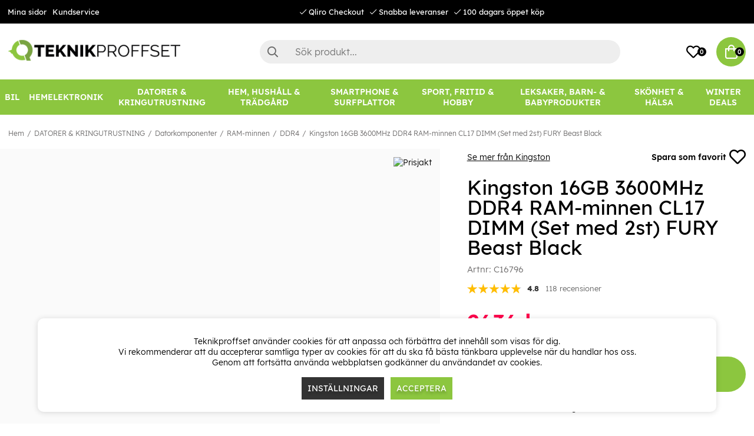

--- FILE ---
content_type: text/html; charset=UTF-8
request_url: https://www.teknikproffset.se/datorer-kringutrustning/datorkomponenter/ram-minnen/ddr4/kingston-16gb-3600mhz-ddr4-ram-minnen-cl17-dimm-set-med-2st-fury-beast-black
body_size: 89349
content:
<!DOCTYPE html>
<html lang="sv">
<head>
	<script nonce="CkhYpdpzb1kiRyL6SDjvRaukZnlU2GBNqWzbhq7pm5M" type="text/javascript"> var cm_active_categories = [1,2,3]; var cm_preactive_categories = []; var blocked_nodes = {}; var observer = new MutationObserver(function (mutations) { for(var i = 0; i < mutations.length; i++) { var _ref = mutations[i]; var addedNodes = _ref.addedNodes; for(var j = 0; j < addedNodes.length; j++) { var node = addedNodes[j]; if (node.nodeType === 1) { var src = node.src || ''; var type = node.type; var consent_type = ''; if (typeof node.attributes.consent_type !== 'undefined' && typeof node.attributes.consent_type.value !== 'undefined') consent_type = node.attributes.consent_type.value; if (blocked_content_type(consent_type)) { if (typeof blocked_nodes[consent_type] === 'undefined') blocked_nodes[consent_type] = []; var clone; if (node.tagName === 'SCRIPT') { clone = node.cloneNode(true); } else { clone = node; } clone.air_prev = node.previousElementSibling; clone.air_next = node.nextElementSibling; clone.air_parent = node.parentElement; blocked_nodes[consent_type].push(clone); if (node.tagName === 'SCRIPT') node.type = 'javascript/blocked'; node.parentElement.removeChild(node); var beforeScriptExecuteListener = function beforeScriptExecuteListener(event) { event.preventDefault(); }; node.addEventListener('beforescriptexecute', beforeScriptExecuteListener); } else { log_node(node, consent_type); } } } } }); observer.observe(document.documentElement, { childList: true, subtree: true }); var blocked_content_type = function blocked_content_type(consent_type) { var blocked = 0; if ((typeof(cm_active_categories) == "undefined" || cm_active_categories.includes(parseInt(consent_type))) && consent_type && !check_consent(consent_type, "") && consent_type > 1) blocked = 1; return blocked; }; var external_nodes = []; var internal_nodes = []; var inline_nodes = []; var log_node = function log_node(node, consent_type) { if (node.tagName === 'SCRIPT') { if (node.src && (node.src.indexOf(window.location.host) <= -1 || node.src.indexOf(window.location.host) > 10)) { external_nodes.push(node.src); } else if (node.src) { internal_nodes.push(node.src); } else { inline_nodes.push(node.innerHTML); } } }; document.addEventListener("DOMContentLoaded", function() { if (document.querySelector('#cookie_consent')) { init_cookie_consent(); } }); var init_cookie_consent = function init_cookie_consent(force) { var cookie_consent = get_cookie_consent("air_cookie_consent") || ""; var all_signed = 0; var consents = []; if (cookie_consent) { all_signed = 1; consents = JSON.parse(cookie_consent); var elements = document.querySelectorAll('#cookie_consent_manager input[type=checkbox]'); for (let element of elements) { if (typeof(consents[element.value]) == "undefined") all_signed = 0; } } else { var elements = document.querySelectorAll('#cookie_consent_manager input[type=checkbox][prechecked=true]'); for (let element of elements) { element.checked = true; } } if (!all_signed || force) { document.getElementById('cookie_consent').style.display = 'block'; var elements = document.querySelectorAll('#cookie_consent_manager input[type=checkbox]'); for (let element of elements) { if (consents[element.value]) element.checked = consents[element.value]; } init_acm_click_events(); } }; var init_acm_click_events = function() { document.getElementById("cookie_consent_manage").addEventListener("click", function () { let cookie_consent_manager = document.getElementById('cookie_consent_manager'); if (cookie_consent_manager) cookie_consent_manager.style.display = 'block'; let cookie_consent = document.getElementById('cookie_consent'); if (cookie_consent) cookie_consent.classList.add('managing'); document.querySelectorAll(".dimmer2").forEach(item => { item.addEventListener('click', event => { item.classList.add('active') }) }); }); document.getElementById("cookie_consent_manage_rec").addEventListener("click", function () { var elements = document.querySelectorAll('#cookie_consent_manager input[type=checkbox]'); for (let element of elements) { element.checked = true; } document.getElementById("cookie_consent_manager_confirm").dispatchEvent(new Event("click")); }); let cookie_consent_manager_accept = document.getElementById("cookie_consent_manager_accept"); if (cookie_consent_manager_accept) { cookie_consent_manager_accept.addEventListener("click", function () { cm_action(true); }); } document.getElementById("cookie_consent_manager_confirm").addEventListener("click", function () { cm_action(); }); document.querySelectorAll(".cookie_consent_manager_accept_req").forEach(item => { item.addEventListener('click', event => { cm_action(false); }) }); }; var cm_action = function(consent){ let cookie_consent = document.getElementById('cookie_consent'); if (cookie_consent) cookie_consent.style.display = 'none'; let cookie_consent_manager = document.getElementById('cookie_consent_manager'); if (cookie_consent_manager) cookie_consent_manager.style.display = 'none'; document.querySelectorAll(".dimmer2").forEach(item => { item.addEventListener('click', event => { item.classList.remove('active') }) }); var consents = {}; var elements = document.querySelectorAll('#cookie_consent_manager input[type=checkbox]'); for (let element of elements) { consents[element.value] = typeof(consent) !== "undefined" ? consent : element.checked; } consents[1] = true; var cookie_consents = JSON.stringify(consents); set_cookie_consent(cookie_consents); consent_action(cookie_consents); window.dispatchEvent(new Event("acm_change")); }; var set_cookie_consent = function set_cookie_consent(value) { var exdate = new Date(); exdate.setDate(exdate.getDate() + 30); document.cookie = "air_cookie_consent" + "=" + value + "; expires= " + exdate.toUTCString() + "; path=/" + (location.protocol === "https:" ? "; secure" : ""); }; var get_cookie_consent = function get_cookie_consent(name) { var nameEQ = name + "="; var ca = document.cookie.split('; '); for (let c of ca) { if (c.indexOf(nameEQ) === 0) return c.substring(nameEQ.length, c.length); } return null; }; var consent_action = function consent_action(cookie_consent) { var consent_data = JSON.parse(cookie_consent); for(var category_id in consent_data) { if (consent_data[category_id]) { approve_category(category_id); } } }; var approve_category = function(category_id) { if (typeof blocked_nodes[category_id] !== 'undefined') { for (let node of blocked_nodes[category_id]) { if (node.type == "text/javascript") { var script = document.createElement("script"); script.type = "text/javascript"; if (node.src) { script.src = node.src; } else if (node.innerHTML) { script.innerHTML = node.innerHTML; } document.getElementsByTagName("head")[0].appendChild(script); } else if (node.air_prev && node.air_parent) { cm_insertAfter(node, node.air_prev, node.air_parent); } else if (node.air_next && node.air_parent) { node.air_parent.insertBefore(node, node.air_next); } else if (node.air_parent) { node.air_parent.append(node); } } delete blocked_nodes[category_id]; } }; function cm_insertAfter(newNode, existingNode, parent) { parent.insertBefore(newNode, existingNode.nextSibling); } var check_consent = function check_consent(type, cookie_consent) { if (!type) return false; if (!cookie_consent) cookie_consent = get_cookie_consent("air_cookie_consent"); if (!cookie_consent) return (typeof(cm_preactive_categories) == "undefined" || cm_preactive_categories.includes(parseInt(type))); var consents = JSON.parse(cookie_consent); if (typeof(consents[type]) === 'undefined') return false; return consents[type]; }; </script>
	<meta charset="utf-8">
	<title>Köp Kingston 16GB 3600MHz DDR4 CL17 DIMM (Kit of 2) FURY Beast Black | Tekn</title>
	<meta name="description" content="Kingston FURY Beast - DDR4 - sats - 16 GB: 2 x 8 GB - DIMM 288-pin - 3600 MHz / PC4-28800 - CL17 - 1.35 V - ej buffrad - icke ECC - svart">
	<meta name="keywords" content="">
	<meta name="robots" content="INDEX, FOLLOW">
	<meta name="revisit-after" content="14 days">
	<meta name="distribution" content="global">
	<meta http-equiv="expires" content="0">
	<meta name="theme-color" content="#000000" />
	<!-- disables Compatibility view IE -->
	<meta http-equiv="X-UA-Compatible" content="IE=9; IE=8; IE=7; IE=EDGE" />
	<!-- Responsive and mobile friendly stuff -->
	<meta name="HandheldFriendly" content="True">
	<meta name="viewport" content="initial-scale=1.0, minimum-scale=1.0, width=device-width">
	<meta name="apple-mobile-web-app-capable" content="yes" />
	<link rel="canonical" href="https://www.teknikproffset.se/datorer-kringutrustning/datorkomponenter/ram-minnen/ddr4/kingston-16gb-3600mhz-ddr4-ram-minnen-cl17-dimm-set-med-2st-fury-beast-black" />
	<meta property="og:title" content="Kingston 16GB 3600MHz DDR4 RAM-minnen CL17 DIMM (Set med 2st) FURY Beast Black"/>
<meta property="og:description" content="Kingston FURY Beast - DDR4 - sats - 16 GB: 2 x 8 GB - DIMM 288-pin - 3600 MHz / PC4-28800 - CL17 - 1..."/>
<meta property="og:url" content="https://www.teknikproffset.se/datorer-kringutrustning/datorkomponenter/ram-minnen/ddr4/kingston-16gb-3600mhz-ddr4-ram-minnen-cl17-dimm-set-med-2st-fury-beast-black"/>
<meta property="og:image:width" content="200" />
<meta property="og:image:height" content="200" />
<meta property="og:image" content="https://www.teknikproffset.se/bilder/artiklar/C16796.jpg?m=1674210940"/>


	<link rel="icon" href="/favicon.ico" type="image/x-icon">
	<!-- preload fonts -->
	<link rel="preload" as="font" href="/themes/air_theme_x/design/css/webfonts/open-sans-regular.woff2" onload="this.rel='font'" crossorigin>
	<link rel="preload" as="font" href="/themes/air_theme_x/design/css/webfonts/open-sans-700.woff2" onload="this.rel='font'" crossorigin>
	<link rel="preload" as="font" href="/themes/air_theme_x/design/css/webfonts/fa-light-300.woff2" onload="this.rel='font'" crossorigin>
	<link rel="preload" as="font" href="/themes/air_theme_x/design/css/webfonts/fa-regular-400.woff2" onload="this.rel='font'" crossorigin>
	<link rel="preload" as="font" href="/themes/air_theme_x/design/css/webfonts/fa-solid-900.woff2" onload="this.rel='font'" crossorigin>
	<!-- preload logo -->
	<link rel="preload" as="image" href="/themes/master/design/bilder/teknikproffset_logo.png">

	<script type="text/javascript">
		if(/MSIE \d|Trident.*rv:/.test(navigator.userAgent)){
			document.write('<script src="/themes/air_theme_x/design/script/ie11CustomProperties.js"><\/script><link rel="stylesheet" href="/themes/air_theme_x/design/css/ie.css">');
		}
	</script>

	










<script nonce="CkhYpdpzb1kiRyL6SDjvRaukZnlU2GBNqWzbhq7pm5M">/** FILE: /themes/default/design/script/jquery.min.3.4.1.js **/
!function(e,t){"use strict";"object"==typeof module&&"object"==typeof module.exports?module.exports=e.document?t(e,!0):function(e){if(!e.document)throw new Error("jQuery requires a window with a document");return t(e)}:t(e)}("undefined"!=typeof window?window:this,function(C,e){"use strict";var t=[],E=C.document,r=Object.getPrototypeOf,s=t.slice,g=t.concat,u=t.push,i=t.indexOf,n={},o=n.toString,v=n.hasOwnProperty,a=v.toString,l=a.call(Object),y={},m=function(e){return"function"==typeof e&&"number"!=typeof e.nodeType},x=function(e){return null!=e&&e===e.window},c={type:!0,src:!0,nonce:!0,noModule:!0};function b(e,t,n){var r,i,o=(n=n||E).createElement("script");if(o.text=e,t)for(r in c)(i=t[r]||t.getAttribute&&t.getAttribute(r))&&o.setAttribute(r,i);n.head.appendChild(o).parentNode.removeChild(o)}function w(e){return null==e?e+"":"object"==typeof e||"function"==typeof e?n[o.call(e)]||"object":typeof e}var f="3.4.1",k=function(e,t){return new k.fn.init(e,t)},p=/^[\s\uFEFF\xA0]+|[\s\uFEFF\xA0]+$/g;function d(e){var t=!!e&&"length"in e&&e.length,n=w(e);return!m(e)&&!x(e)&&("array"===n||0===t||"number"==typeof t&&0<t&&t-1 in e)}k.fn=k.prototype={jquery:f,constructor:k,length:0,toArray:function(){return s.call(this)},get:function(e){return null==e?s.call(this):e<0?this[e+this.length]:this[e]},pushStack:function(e){var t=k.merge(this.constructor(),e);return t.prevObject=this,t},each:function(e){return k.each(this,e)},map:function(n){return this.pushStack(k.map(this,function(e,t){return n.call(e,t,e)}))},slice:function(){return this.pushStack(s.apply(this,arguments))},first:function(){return this.eq(0)},last:function(){return this.eq(-1)},eq:function(e){var t=this.length,n=+e+(e<0?t:0);return this.pushStack(0<=n&&n<t?[this[n]]:[])},end:function(){return this.prevObject||this.constructor()},push:u,sort:t.sort,splice:t.splice},k.extend=k.fn.extend=function(){var e,t,n,r,i,o,a=arguments[0]||{},s=1,u=arguments.length,l=!1;for("boolean"==typeof a&&(l=a,a=arguments[s]||{},s++),"object"==typeof a||m(a)||(a={}),s===u&&(a=this,s--);s<u;s++)if(null!=(e=arguments[s]))for(t in e)r=e[t],"__proto__"!==t&&a!==r&&(l&&r&&(k.isPlainObject(r)||(i=Array.isArray(r)))?(n=a[t],o=i&&!Array.isArray(n)?[]:i||k.isPlainObject(n)?n:{},i=!1,a[t]=k.extend(l,o,r)):void 0!==r&&(a[t]=r));return a},k.extend({expando:"jQuery"+(f+Math.random()).replace(/\D/g,""),isReady:!0,error:function(e){throw new Error(e)},noop:function(){},isPlainObject:function(e){var t,n;return!(!e||"[object Object]"!==o.call(e))&&(!(t=r(e))||"function"==typeof(n=v.call(t,"constructor")&&t.constructor)&&a.call(n)===l)},isEmptyObject:function(e){var t;for(t in e)return!1;return!0},globalEval:function(e,t){b(e,{nonce:t&&t.nonce})},each:function(e,t){var n,r=0;if(d(e)){for(n=e.length;r<n;r++)if(!1===t.call(e[r],r,e[r]))break}else for(r in e)if(!1===t.call(e[r],r,e[r]))break;return e},trim:function(e){return null==e?"":(e+"").replace(p,"")},makeArray:function(e,t){var n=t||[];return null!=e&&(d(Object(e))?k.merge(n,"string"==typeof e?[e]:e):u.call(n,e)),n},inArray:function(e,t,n){return null==t?-1:i.call(t,e,n)},merge:function(e,t){for(var n=+t.length,r=0,i=e.length;r<n;r++)e[i++]=t[r];return e.length=i,e},grep:function(e,t,n){for(var r=[],i=0,o=e.length,a=!n;i<o;i++)!t(e[i],i)!==a&&r.push(e[i]);return r},map:function(e,t,n){var r,i,o=0,a=[];if(d(e))for(r=e.length;o<r;o++)null!=(i=t(e[o],o,n))&&a.push(i);else for(o in e)null!=(i=t(e[o],o,n))&&a.push(i);return g.apply([],a)},guid:1,support:y}),"function"==typeof Symbol&&(k.fn[Symbol.iterator]=t[Symbol.iterator]),k.each("Boolean Number String Function Array Date RegExp Object Error Symbol".split(" "),function(e,t){n["[object "+t+"]"]=t.toLowerCase()});var h=function(n){var e,d,b,o,i,h,f,g,w,u,l,T,C,a,E,v,s,c,y,k="sizzle"+1*new Date,m=n.document,S=0,r=0,p=ue(),x=ue(),N=ue(),A=ue(),D=function(e,t){return e===t&&(l=!0),0},j={}.hasOwnProperty,t=[],q=t.pop,L=t.push,H=t.push,O=t.slice,P=function(e,t){for(var n=0,r=e.length;n<r;n++)if(e[n]===t)return n;return-1},R="checked|selected|async|autofocus|autoplay|controls|defer|disabled|hidden|ismap|loop|multiple|open|readonly|required|scoped",M="[\\x20\\t\\r\\n\\f]",I="(?:\\\\.|[\\w-]|[^\0-\\xa0])+",W="\\["+M+"*("+I+")(?:"+M+"*([*^$|!~]?=)"+M+"*(?:'((?:\\\\.|[^\\\\'])*)'|\"((?:\\\\.|[^\\\\\"])*)\"|("+I+"))|)"+M+"*\\]",$=":("+I+")(?:\\((('((?:\\\\.|[^\\\\'])*)'|\"((?:\\\\.|[^\\\\\"])*)\")|((?:\\\\.|[^\\\\()[\\]]|"+W+")*)|.*)\\)|)",F=new RegExp(M+"+","g"),B=new RegExp("^"+M+"+|((?:^|[^\\\\])(?:\\\\.)*)"+M+"+$","g"),_=new RegExp("^"+M+"*,"+M+"*"),z=new RegExp("^"+M+"*([>+~]|"+M+")"+M+"*"),U=new RegExp(M+"|>"),X=new RegExp($),V=new RegExp("^"+I+"$"),G={ID:new RegExp("^#("+I+")"),CLASS:new RegExp("^\\.("+I+")"),TAG:new RegExp("^("+I+"|[*])"),ATTR:new RegExp("^"+W),PSEUDO:new RegExp("^"+$),CHILD:new RegExp("^:(only|first|last|nth|nth-last)-(child|of-type)(?:\\("+M+"*(even|odd|(([+-]|)(\\d*)n|)"+M+"*(?:([+-]|)"+M+"*(\\d+)|))"+M+"*\\)|)","i"),bool:new RegExp("^(?:"+R+")$","i"),needsContext:new RegExp("^"+M+"*[>+~]|:(even|odd|eq|gt|lt|nth|first|last)(?:\\("+M+"*((?:-\\d)?\\d*)"+M+"*\\)|)(?=[^-]|$)","i")},Y=/HTML$/i,Q=/^(?:input|select|textarea|button)$/i,J=/^h\d$/i,K=/^[^{]+\{\s*\[native \w/,Z=/^(?:#([\w-]+)|(\w+)|\.([\w-]+))$/,ee=/[+~]/,te=new RegExp("\\\\([\\da-f]{1,6}"+M+"?|("+M+")|.)","ig"),ne=function(e,t,n){var r="0x"+t-65536;return r!=r||n?t:r<0?String.fromCharCode(r+65536):String.fromCharCode(r>>10|55296,1023&r|56320)},re=/([\0-\x1f\x7f]|^-?\d)|^-$|[^\0-\x1f\x7f-\uFFFF\w-]/g,ie=function(e,t){return t?"\0"===e?"\ufffd":e.slice(0,-1)+"\\"+e.charCodeAt(e.length-1).toString(16)+" ":"\\"+e},oe=function(){T()},ae=be(function(e){return!0===e.disabled&&"fieldset"===e.nodeName.toLowerCase()},{dir:"parentNode",next:"legend"});try{H.apply(t=O.call(m.childNodes),m.childNodes),t[m.childNodes.length].nodeType}catch(e){H={apply:t.length?function(e,t){L.apply(e,O.call(t))}:function(e,t){var n=e.length,r=0;while(e[n++]=t[r++]);e.length=n-1}}}function se(t,e,n,r){var i,o,a,s,u,l,c,f=e&&e.ownerDocument,p=e?e.nodeType:9;if(n=n||[],"string"!=typeof t||!t||1!==p&&9!==p&&11!==p)return n;if(!r&&((e?e.ownerDocument||e:m)!==C&&T(e),e=e||C,E)){if(11!==p&&(u=Z.exec(t)))if(i=u[1]){if(9===p){if(!(a=e.getElementById(i)))return n;if(a.id===i)return n.push(a),n}else if(f&&(a=f.getElementById(i))&&y(e,a)&&a.id===i)return n.push(a),n}else{if(u[2])return H.apply(n,e.getElementsByTagName(t)),n;if((i=u[3])&&d.getElementsByClassName&&e.getElementsByClassName)return H.apply(n,e.getElementsByClassName(i)),n}if(d.qsa&&!A[t+" "]&&(!v||!v.test(t))&&(1!==p||"object"!==e.nodeName.toLowerCase())){if(c=t,f=e,1===p&&U.test(t)){(s=e.getAttribute("id"))?s=s.replace(re,ie):e.setAttribute("id",s=k),o=(l=h(t)).length;while(o--)l[o]="#"+s+" "+xe(l[o]);c=l.join(","),f=ee.test(t)&&ye(e.parentNode)||e}try{return H.apply(n,f.querySelectorAll(c)),n}catch(e){A(t,!0)}finally{s===k&&e.removeAttribute("id")}}}return g(t.replace(B,"$1"),e,n,r)}function ue(){var r=[];return function e(t,n){return r.push(t+" ")>b.cacheLength&&delete e[r.shift()],e[t+" "]=n}}function le(e){return e[k]=!0,e}function ce(e){var t=C.createElement("fieldset");try{return!!e(t)}catch(e){return!1}finally{t.parentNode&&t.parentNode.removeChild(t),t=null}}function fe(e,t){var n=e.split("|"),r=n.length;while(r--)b.attrHandle[n[r]]=t}function pe(e,t){var n=t&&e,r=n&&1===e.nodeType&&1===t.nodeType&&e.sourceIndex-t.sourceIndex;if(r)return r;if(n)while(n=n.nextSibling)if(n===t)return-1;return e?1:-1}function de(t){return function(e){return"input"===e.nodeName.toLowerCase()&&e.type===t}}function he(n){return function(e){var t=e.nodeName.toLowerCase();return("input"===t||"button"===t)&&e.type===n}}function ge(t){return function(e){return"form"in e?e.parentNode&&!1===e.disabled?"label"in e?"label"in e.parentNode?e.parentNode.disabled===t:e.disabled===t:e.isDisabled===t||e.isDisabled!==!t&&ae(e)===t:e.disabled===t:"label"in e&&e.disabled===t}}function ve(a){return le(function(o){return o=+o,le(function(e,t){var n,r=a([],e.length,o),i=r.length;while(i--)e[n=r[i]]&&(e[n]=!(t[n]=e[n]))})})}function ye(e){return e&&"undefined"!=typeof e.getElementsByTagName&&e}for(e in d=se.support={},i=se.isXML=function(e){var t=e.namespaceURI,n=(e.ownerDocument||e).documentElement;return!Y.test(t||n&&n.nodeName||"HTML")},T=se.setDocument=function(e){var t,n,r=e?e.ownerDocument||e:m;return r!==C&&9===r.nodeType&&r.documentElement&&(a=(C=r).documentElement,E=!i(C),m!==C&&(n=C.defaultView)&&n.top!==n&&(n.addEventListener?n.addEventListener("unload",oe,!1):n.attachEvent&&n.attachEvent("onunload",oe)),d.attributes=ce(function(e){return e.className="i",!e.getAttribute("className")}),d.getElementsByTagName=ce(function(e){return e.appendChild(C.createComment("")),!e.getElementsByTagName("*").length}),d.getElementsByClassName=K.test(C.getElementsByClassName),d.getById=ce(function(e){return a.appendChild(e).id=k,!C.getElementsByName||!C.getElementsByName(k).length}),d.getById?(b.filter.ID=function(e){var t=e.replace(te,ne);return function(e){return e.getAttribute("id")===t}},b.find.ID=function(e,t){if("undefined"!=typeof t.getElementById&&E){var n=t.getElementById(e);return n?[n]:[]}}):(b.filter.ID=function(e){var n=e.replace(te,ne);return function(e){var t="undefined"!=typeof e.getAttributeNode&&e.getAttributeNode("id");return t&&t.value===n}},b.find.ID=function(e,t){if("undefined"!=typeof t.getElementById&&E){var n,r,i,o=t.getElementById(e);if(o){if((n=o.getAttributeNode("id"))&&n.value===e)return[o];i=t.getElementsByName(e),r=0;while(o=i[r++])if((n=o.getAttributeNode("id"))&&n.value===e)return[o]}return[]}}),b.find.TAG=d.getElementsByTagName?function(e,t){return"undefined"!=typeof t.getElementsByTagName?t.getElementsByTagName(e):d.qsa?t.querySelectorAll(e):void 0}:function(e,t){var n,r=[],i=0,o=t.getElementsByTagName(e);if("*"===e){while(n=o[i++])1===n.nodeType&&r.push(n);return r}return o},b.find.CLASS=d.getElementsByClassName&&function(e,t){if("undefined"!=typeof t.getElementsByClassName&&E)return t.getElementsByClassName(e)},s=[],v=[],(d.qsa=K.test(C.querySelectorAll))&&(ce(function(e){a.appendChild(e).innerHTML="<a id='"+k+"'></a><select id='"+k+"-\r\\' msallowcapture=''><option selected=''></option></select>",e.querySelectorAll("[msallowcapture^='']").length&&v.push("[*^$]="+M+"*(?:''|\"\")"),e.querySelectorAll("[selected]").length||v.push("\\["+M+"*(?:value|"+R+")"),e.querySelectorAll("[id~="+k+"-]").length||v.push("~="),e.querySelectorAll(":checked").length||v.push(":checked"),e.querySelectorAll("a#"+k+"+*").length||v.push(".#.+[+~]")}),ce(function(e){e.innerHTML="<a href='' disabled='disabled'></a><select disabled='disabled'><option/></select>";var t=C.createElement("input");t.setAttribute("type","hidden"),e.appendChild(t).setAttribute("name","D"),e.querySelectorAll("[name=d]").length&&v.push("name"+M+"*[*^$|!~]?="),2!==e.querySelectorAll(":enabled").length&&v.push(":enabled",":disabled"),a.appendChild(e).disabled=!0,2!==e.querySelectorAll(":disabled").length&&v.push(":enabled",":disabled"),e.querySelectorAll("*,:x"),v.push(",.*:")})),(d.matchesSelector=K.test(c=a.matches||a.webkitMatchesSelector||a.mozMatchesSelector||a.oMatchesSelector||a.msMatchesSelector))&&ce(function(e){d.disconnectedMatch=c.call(e,"*"),c.call(e,"[s!='']:x"),s.push("!=",$)}),v=v.length&&new RegExp(v.join("|")),s=s.length&&new RegExp(s.join("|")),t=K.test(a.compareDocumentPosition),y=t||K.test(a.contains)?function(e,t){var n=9===e.nodeType?e.documentElement:e,r=t&&t.parentNode;return e===r||!(!r||1!==r.nodeType||!(n.contains?n.contains(r):e.compareDocumentPosition&&16&e.compareDocumentPosition(r)))}:function(e,t){if(t)while(t=t.parentNode)if(t===e)return!0;return!1},D=t?function(e,t){if(e===t)return l=!0,0;var n=!e.compareDocumentPosition-!t.compareDocumentPosition;return n||(1&(n=(e.ownerDocument||e)===(t.ownerDocument||t)?e.compareDocumentPosition(t):1)||!d.sortDetached&&t.compareDocumentPosition(e)===n?e===C||e.ownerDocument===m&&y(m,e)?-1:t===C||t.ownerDocument===m&&y(m,t)?1:u?P(u,e)-P(u,t):0:4&n?-1:1)}:function(e,t){if(e===t)return l=!0,0;var n,r=0,i=e.parentNode,o=t.parentNode,a=[e],s=[t];if(!i||!o)return e===C?-1:t===C?1:i?-1:o?1:u?P(u,e)-P(u,t):0;if(i===o)return pe(e,t);n=e;while(n=n.parentNode)a.unshift(n);n=t;while(n=n.parentNode)s.unshift(n);while(a[r]===s[r])r++;return r?pe(a[r],s[r]):a[r]===m?-1:s[r]===m?1:0}),C},se.matches=function(e,t){return se(e,null,null,t)},se.matchesSelector=function(e,t){if((e.ownerDocument||e)!==C&&T(e),d.matchesSelector&&E&&!A[t+" "]&&(!s||!s.test(t))&&(!v||!v.test(t)))try{var n=c.call(e,t);if(n||d.disconnectedMatch||e.document&&11!==e.document.nodeType)return n}catch(e){A(t,!0)}return 0<se(t,C,null,[e]).length},se.contains=function(e,t){return(e.ownerDocument||e)!==C&&T(e),y(e,t)},se.attr=function(e,t){(e.ownerDocument||e)!==C&&T(e);var n=b.attrHandle[t.toLowerCase()],r=n&&j.call(b.attrHandle,t.toLowerCase())?n(e,t,!E):void 0;return void 0!==r?r:d.attributes||!E?e.getAttribute(t):(r=e.getAttributeNode(t))&&r.specified?r.value:null},se.escape=function(e){return(e+"").replace(re,ie)},se.error=function(e){throw new Error("Syntax error, unrecognized expression: "+e)},se.uniqueSort=function(e){var t,n=[],r=0,i=0;if(l=!d.detectDuplicates,u=!d.sortStable&&e.slice(0),e.sort(D),l){while(t=e[i++])t===e[i]&&(r=n.push(i));while(r--)e.splice(n[r],1)}return u=null,e},o=se.getText=function(e){var t,n="",r=0,i=e.nodeType;if(i){if(1===i||9===i||11===i){if("string"==typeof e.textContent)return e.textContent;for(e=e.firstChild;e;e=e.nextSibling)n+=o(e)}else if(3===i||4===i)return e.nodeValue}else while(t=e[r++])n+=o(t);return n},(b=se.selectors={cacheLength:50,createPseudo:le,match:G,attrHandle:{},find:{},relative:{">":{dir:"parentNode",first:!0}," ":{dir:"parentNode"},"+":{dir:"previousSibling",first:!0},"~":{dir:"previousSibling"}},preFilter:{ATTR:function(e){return e[1]=e[1].replace(te,ne),e[3]=(e[3]||e[4]||e[5]||"").replace(te,ne),"~="===e[2]&&(e[3]=" "+e[3]+" "),e.slice(0,4)},CHILD:function(e){return e[1]=e[1].toLowerCase(),"nth"===e[1].slice(0,3)?(e[3]||se.error(e[0]),e[4]=+(e[4]?e[5]+(e[6]||1):2*("even"===e[3]||"odd"===e[3])),e[5]=+(e[7]+e[8]||"odd"===e[3])):e[3]&&se.error(e[0]),e},PSEUDO:function(e){var t,n=!e[6]&&e[2];return G.CHILD.test(e[0])?null:(e[3]?e[2]=e[4]||e[5]||"":n&&X.test(n)&&(t=h(n,!0))&&(t=n.indexOf(")",n.length-t)-n.length)&&(e[0]=e[0].slice(0,t),e[2]=n.slice(0,t)),e.slice(0,3))}},filter:{TAG:function(e){var t=e.replace(te,ne).toLowerCase();return"*"===e?function(){return!0}:function(e){return e.nodeName&&e.nodeName.toLowerCase()===t}},CLASS:function(e){var t=p[e+" "];return t||(t=new RegExp("(^|"+M+")"+e+"("+M+"|$)"))&&p(e,function(e){return t.test("string"==typeof e.className&&e.className||"undefined"!=typeof e.getAttribute&&e.getAttribute("class")||"")})},ATTR:function(n,r,i){return function(e){var t=se.attr(e,n);return null==t?"!="===r:!r||(t+="","="===r?t===i:"!="===r?t!==i:"^="===r?i&&0===t.indexOf(i):"*="===r?i&&-1<t.indexOf(i):"$="===r?i&&t.slice(-i.length)===i:"~="===r?-1<(" "+t.replace(F," ")+" ").indexOf(i):"|="===r&&(t===i||t.slice(0,i.length+1)===i+"-"))}},CHILD:function(h,e,t,g,v){var y="nth"!==h.slice(0,3),m="last"!==h.slice(-4),x="of-type"===e;return 1===g&&0===v?function(e){return!!e.parentNode}:function(e,t,n){var r,i,o,a,s,u,l=y!==m?"nextSibling":"previousSibling",c=e.parentNode,f=x&&e.nodeName.toLowerCase(),p=!n&&!x,d=!1;if(c){if(y){while(l){a=e;while(a=a[l])if(x?a.nodeName.toLowerCase()===f:1===a.nodeType)return!1;u=l="only"===h&&!u&&"nextSibling"}return!0}if(u=[m?c.firstChild:c.lastChild],m&&p){d=(s=(r=(i=(o=(a=c)[k]||(a[k]={}))[a.uniqueID]||(o[a.uniqueID]={}))[h]||[])[0]===S&&r[1])&&r[2],a=s&&c.childNodes[s];while(a=++s&&a&&a[l]||(d=s=0)||u.pop())if(1===a.nodeType&&++d&&a===e){i[h]=[S,s,d];break}}else if(p&&(d=s=(r=(i=(o=(a=e)[k]||(a[k]={}))[a.uniqueID]||(o[a.uniqueID]={}))[h]||[])[0]===S&&r[1]),!1===d)while(a=++s&&a&&a[l]||(d=s=0)||u.pop())if((x?a.nodeName.toLowerCase()===f:1===a.nodeType)&&++d&&(p&&((i=(o=a[k]||(a[k]={}))[a.uniqueID]||(o[a.uniqueID]={}))[h]=[S,d]),a===e))break;return(d-=v)===g||d%g==0&&0<=d/g}}},PSEUDO:function(e,o){var t,a=b.pseudos[e]||b.setFilters[e.toLowerCase()]||se.error("unsupported pseudo: "+e);return a[k]?a(o):1<a.length?(t=[e,e,"",o],b.setFilters.hasOwnProperty(e.toLowerCase())?le(function(e,t){var n,r=a(e,o),i=r.length;while(i--)e[n=P(e,r[i])]=!(t[n]=r[i])}):function(e){return a(e,0,t)}):a}},pseudos:{not:le(function(e){var r=[],i=[],s=f(e.replace(B,"$1"));return s[k]?le(function(e,t,n,r){var i,o=s(e,null,r,[]),a=e.length;while(a--)(i=o[a])&&(e[a]=!(t[a]=i))}):function(e,t,n){return r[0]=e,s(r,null,n,i),r[0]=null,!i.pop()}}),has:le(function(t){return function(e){return 0<se(t,e).length}}),contains:le(function(t){return t=t.replace(te,ne),function(e){return-1<(e.textContent||o(e)).indexOf(t)}}),lang:le(function(n){return V.test(n||"")||se.error("unsupported lang: "+n),n=n.replace(te,ne).toLowerCase(),function(e){var t;do{if(t=E?e.lang:e.getAttribute("xml:lang")||e.getAttribute("lang"))return(t=t.toLowerCase())===n||0===t.indexOf(n+"-")}while((e=e.parentNode)&&1===e.nodeType);return!1}}),target:function(e){var t=n.location&&n.location.hash;return t&&t.slice(1)===e.id},root:function(e){return e===a},focus:function(e){return e===C.activeElement&&(!C.hasFocus||C.hasFocus())&&!!(e.type||e.href||~e.tabIndex)},enabled:ge(!1),disabled:ge(!0),checked:function(e){var t=e.nodeName.toLowerCase();return"input"===t&&!!e.checked||"option"===t&&!!e.selected},selected:function(e){return e.parentNode&&e.parentNode.selectedIndex,!0===e.selected},empty:function(e){for(e=e.firstChild;e;e=e.nextSibling)if(e.nodeType<6)return!1;return!0},parent:function(e){return!b.pseudos.empty(e)},header:function(e){return J.test(e.nodeName)},input:function(e){return Q.test(e.nodeName)},button:function(e){var t=e.nodeName.toLowerCase();return"input"===t&&"button"===e.type||"button"===t},text:function(e){var t;return"input"===e.nodeName.toLowerCase()&&"text"===e.type&&(null==(t=e.getAttribute("type"))||"text"===t.toLowerCase())},first:ve(function(){return[0]}),last:ve(function(e,t){return[t-1]}),eq:ve(function(e,t,n){return[n<0?n+t:n]}),even:ve(function(e,t){for(var n=0;n<t;n+=2)e.push(n);return e}),odd:ve(function(e,t){for(var n=1;n<t;n+=2)e.push(n);return e}),lt:ve(function(e,t,n){for(var r=n<0?n+t:t<n?t:n;0<=--r;)e.push(r);return e}),gt:ve(function(e,t,n){for(var r=n<0?n+t:n;++r<t;)e.push(r);return e})}}).pseudos.nth=b.pseudos.eq,{radio:!0,checkbox:!0,file:!0,password:!0,image:!0})b.pseudos[e]=de(e);for(e in{submit:!0,reset:!0})b.pseudos[e]=he(e);function me(){}function xe(e){for(var t=0,n=e.length,r="";t<n;t++)r+=e[t].value;return r}function be(s,e,t){var u=e.dir,l=e.next,c=l||u,f=t&&"parentNode"===c,p=r++;return e.first?function(e,t,n){while(e=e[u])if(1===e.nodeType||f)return s(e,t,n);return!1}:function(e,t,n){var r,i,o,a=[S,p];if(n){while(e=e[u])if((1===e.nodeType||f)&&s(e,t,n))return!0}else while(e=e[u])if(1===e.nodeType||f)if(i=(o=e[k]||(e[k]={}))[e.uniqueID]||(o[e.uniqueID]={}),l&&l===e.nodeName.toLowerCase())e=e[u]||e;else{if((r=i[c])&&r[0]===S&&r[1]===p)return a[2]=r[2];if((i[c]=a)[2]=s(e,t,n))return!0}return!1}}function we(i){return 1<i.length?function(e,t,n){var r=i.length;while(r--)if(!i[r](e,t,n))return!1;return!0}:i[0]}function Te(e,t,n,r,i){for(var o,a=[],s=0,u=e.length,l=null!=t;s<u;s++)(o=e[s])&&(n&&!n(o,r,i)||(a.push(o),l&&t.push(s)));return a}function Ce(d,h,g,v,y,e){return v&&!v[k]&&(v=Ce(v)),y&&!y[k]&&(y=Ce(y,e)),le(function(e,t,n,r){var i,o,a,s=[],u=[],l=t.length,c=e||function(e,t,n){for(var r=0,i=t.length;r<i;r++)se(e,t[r],n);return n}(h||"*",n.nodeType?[n]:n,[]),f=!d||!e&&h?c:Te(c,s,d,n,r),p=g?y||(e?d:l||v)?[]:t:f;if(g&&g(f,p,n,r),v){i=Te(p,u),v(i,[],n,r),o=i.length;while(o--)(a=i[o])&&(p[u[o]]=!(f[u[o]]=a))}if(e){if(y||d){if(y){i=[],o=p.length;while(o--)(a=p[o])&&i.push(f[o]=a);y(null,p=[],i,r)}o=p.length;while(o--)(a=p[o])&&-1<(i=y?P(e,a):s[o])&&(e[i]=!(t[i]=a))}}else p=Te(p===t?p.splice(l,p.length):p),y?y(null,t,p,r):H.apply(t,p)})}function Ee(e){for(var i,t,n,r=e.length,o=b.relative[e[0].type],a=o||b.relative[" "],s=o?1:0,u=be(function(e){return e===i},a,!0),l=be(function(e){return-1<P(i,e)},a,!0),c=[function(e,t,n){var r=!o&&(n||t!==w)||((i=t).nodeType?u(e,t,n):l(e,t,n));return i=null,r}];s<r;s++)if(t=b.relative[e[s].type])c=[be(we(c),t)];else{if((t=b.filter[e[s].type].apply(null,e[s].matches))[k]){for(n=++s;n<r;n++)if(b.relative[e[n].type])break;return Ce(1<s&&we(c),1<s&&xe(e.slice(0,s-1).concat({value:" "===e[s-2].type?"*":""})).replace(B,"$1"),t,s<n&&Ee(e.slice(s,n)),n<r&&Ee(e=e.slice(n)),n<r&&xe(e))}c.push(t)}return we(c)}return me.prototype=b.filters=b.pseudos,b.setFilters=new me,h=se.tokenize=function(e,t){var n,r,i,o,a,s,u,l=x[e+" "];if(l)return t?0:l.slice(0);a=e,s=[],u=b.preFilter;while(a){for(o in n&&!(r=_.exec(a))||(r&&(a=a.slice(r[0].length)||a),s.push(i=[])),n=!1,(r=z.exec(a))&&(n=r.shift(),i.push({value:n,type:r[0].replace(B," ")}),a=a.slice(n.length)),b.filter)!(r=G[o].exec(a))||u[o]&&!(r=u[o](r))||(n=r.shift(),i.push({value:n,type:o,matches:r}),a=a.slice(n.length));if(!n)break}return t?a.length:a?se.error(e):x(e,s).slice(0)},f=se.compile=function(e,t){var n,v,y,m,x,r,i=[],o=[],a=N[e+" "];if(!a){t||(t=h(e)),n=t.length;while(n--)(a=Ee(t[n]))[k]?i.push(a):o.push(a);(a=N(e,(v=o,m=0<(y=i).length,x=0<v.length,r=function(e,t,n,r,i){var o,a,s,u=0,l="0",c=e&&[],f=[],p=w,d=e||x&&b.find.TAG("*",i),h=S+=null==p?1:Math.random()||.1,g=d.length;for(i&&(w=t===C||t||i);l!==g&&null!=(o=d[l]);l++){if(x&&o){a=0,t||o.ownerDocument===C||(T(o),n=!E);while(s=v[a++])if(s(o,t||C,n)){r.push(o);break}i&&(S=h)}m&&((o=!s&&o)&&u--,e&&c.push(o))}if(u+=l,m&&l!==u){a=0;while(s=y[a++])s(c,f,t,n);if(e){if(0<u)while(l--)c[l]||f[l]||(f[l]=q.call(r));f=Te(f)}H.apply(r,f),i&&!e&&0<f.length&&1<u+y.length&&se.uniqueSort(r)}return i&&(S=h,w=p),c},m?le(r):r))).selector=e}return a},g=se.select=function(e,t,n,r){var i,o,a,s,u,l="function"==typeof e&&e,c=!r&&h(e=l.selector||e);if(n=n||[],1===c.length){if(2<(o=c[0]=c[0].slice(0)).length&&"ID"===(a=o[0]).type&&9===t.nodeType&&E&&b.relative[o[1].type]){if(!(t=(b.find.ID(a.matches[0].replace(te,ne),t)||[])[0]))return n;l&&(t=t.parentNode),e=e.slice(o.shift().value.length)}i=G.needsContext.test(e)?0:o.length;while(i--){if(a=o[i],b.relative[s=a.type])break;if((u=b.find[s])&&(r=u(a.matches[0].replace(te,ne),ee.test(o[0].type)&&ye(t.parentNode)||t))){if(o.splice(i,1),!(e=r.length&&xe(o)))return H.apply(n,r),n;break}}}return(l||f(e,c))(r,t,!E,n,!t||ee.test(e)&&ye(t.parentNode)||t),n},d.sortStable=k.split("").sort(D).join("")===k,d.detectDuplicates=!!l,T(),d.sortDetached=ce(function(e){return 1&e.compareDocumentPosition(C.createElement("fieldset"))}),ce(function(e){return e.innerHTML="<a href='#'></a>","#"===e.firstChild.getAttribute("href")})||fe("type|href|height|width",function(e,t,n){if(!n)return e.getAttribute(t,"type"===t.toLowerCase()?1:2)}),d.attributes&&ce(function(e){return e.innerHTML="<input/>",e.firstChild.setAttribute("value",""),""===e.firstChild.getAttribute("value")})||fe("value",function(e,t,n){if(!n&&"input"===e.nodeName.toLowerCase())return e.defaultValue}),ce(function(e){return null==e.getAttribute("disabled")})||fe(R,function(e,t,n){var r;if(!n)return!0===e[t]?t.toLowerCase():(r=e.getAttributeNode(t))&&r.specified?r.value:null}),se}(C);k.find=h,k.expr=h.selectors,k.expr[":"]=k.expr.pseudos,k.uniqueSort=k.unique=h.uniqueSort,k.text=h.getText,k.isXMLDoc=h.isXML,k.contains=h.contains,k.escapeSelector=h.escape;var T=function(e,t,n){var r=[],i=void 0!==n;while((e=e[t])&&9!==e.nodeType)if(1===e.nodeType){if(i&&k(e).is(n))break;r.push(e)}return r},S=function(e,t){for(var n=[];e;e=e.nextSibling)1===e.nodeType&&e!==t&&n.push(e);return n},N=k.expr.match.needsContext;function A(e,t){return e.nodeName&&e.nodeName.toLowerCase()===t.toLowerCase()}var D=/^<([a-z][^\/\0>:\x20\t\r\n\f]*)[\x20\t\r\n\f]*\/?>(?:<\/\1>|)$/i;function j(e,n,r){return m(n)?k.grep(e,function(e,t){return!!n.call(e,t,e)!==r}):n.nodeType?k.grep(e,function(e){return e===n!==r}):"string"!=typeof n?k.grep(e,function(e){return-1<i.call(n,e)!==r}):k.filter(n,e,r)}k.filter=function(e,t,n){var r=t[0];return n&&(e=":not("+e+")"),1===t.length&&1===r.nodeType?k.find.matchesSelector(r,e)?[r]:[]:k.find.matches(e,k.grep(t,function(e){return 1===e.nodeType}))},k.fn.extend({find:function(e){var t,n,r=this.length,i=this;if("string"!=typeof e)return this.pushStack(k(e).filter(function(){for(t=0;t<r;t++)if(k.contains(i[t],this))return!0}));for(n=this.pushStack([]),t=0;t<r;t++)k.find(e,i[t],n);return 1<r?k.uniqueSort(n):n},filter:function(e){return this.pushStack(j(this,e||[],!1))},not:function(e){return this.pushStack(j(this,e||[],!0))},is:function(e){return!!j(this,"string"==typeof e&&N.test(e)?k(e):e||[],!1).length}});var q,L=/^(?:\s*(<[\w\W]+>)[^>]*|#([\w-]+))$/;(k.fn.init=function(e,t,n){var r,i;if(!e)return this;if(n=n||q,"string"==typeof e){if(!(r="<"===e[0]&&">"===e[e.length-1]&&3<=e.length?[null,e,null]:L.exec(e))||!r[1]&&t)return!t||t.jquery?(t||n).find(e):this.constructor(t).find(e);if(r[1]){if(t=t instanceof k?t[0]:t,k.merge(this,k.parseHTML(r[1],t&&t.nodeType?t.ownerDocument||t:E,!0)),D.test(r[1])&&k.isPlainObject(t))for(r in t)m(this[r])?this[r](t[r]):this.attr(r,t[r]);return this}return(i=E.getElementById(r[2]))&&(this[0]=i,this.length=1),this}return e.nodeType?(this[0]=e,this.length=1,this):m(e)?void 0!==n.ready?n.ready(e):e(k):k.makeArray(e,this)}).prototype=k.fn,q=k(E);var H=/^(?:parents|prev(?:Until|All))/,O={children:!0,contents:!0,next:!0,prev:!0};function P(e,t){while((e=e[t])&&1!==e.nodeType);return e}k.fn.extend({has:function(e){var t=k(e,this),n=t.length;return this.filter(function(){for(var e=0;e<n;e++)if(k.contains(this,t[e]))return!0})},closest:function(e,t){var n,r=0,i=this.length,o=[],a="string"!=typeof e&&k(e);if(!N.test(e))for(;r<i;r++)for(n=this[r];n&&n!==t;n=n.parentNode)if(n.nodeType<11&&(a?-1<a.index(n):1===n.nodeType&&k.find.matchesSelector(n,e))){o.push(n);break}return this.pushStack(1<o.length?k.uniqueSort(o):o)},index:function(e){return e?"string"==typeof e?i.call(k(e),this[0]):i.call(this,e.jquery?e[0]:e):this[0]&&this[0].parentNode?this.first().prevAll().length:-1},add:function(e,t){return this.pushStack(k.uniqueSort(k.merge(this.get(),k(e,t))))},addBack:function(e){return this.add(null==e?this.prevObject:this.prevObject.filter(e))}}),k.each({parent:function(e){var t=e.parentNode;return t&&11!==t.nodeType?t:null},parents:function(e){return T(e,"parentNode")},parentsUntil:function(e,t,n){return T(e,"parentNode",n)},next:function(e){return P(e,"nextSibling")},prev:function(e){return P(e,"previousSibling")},nextAll:function(e){return T(e,"nextSibling")},prevAll:function(e){return T(e,"previousSibling")},nextUntil:function(e,t,n){return T(e,"nextSibling",n)},prevUntil:function(e,t,n){return T(e,"previousSibling",n)},siblings:function(e){return S((e.parentNode||{}).firstChild,e)},children:function(e){return S(e.firstChild)},contents:function(e){return"undefined"!=typeof e.contentDocument?e.contentDocument:(A(e,"template")&&(e=e.content||e),k.merge([],e.childNodes))}},function(r,i){k.fn[r]=function(e,t){var n=k.map(this,i,e);return"Until"!==r.slice(-5)&&(t=e),t&&"string"==typeof t&&(n=k.filter(t,n)),1<this.length&&(O[r]||k.uniqueSort(n),H.test(r)&&n.reverse()),this.pushStack(n)}});var R=/[^\x20\t\r\n\f]+/g;function M(e){return e}function I(e){throw e}function W(e,t,n,r){var i;try{e&&m(i=e.promise)?i.call(e).done(t).fail(n):e&&m(i=e.then)?i.call(e,t,n):t.apply(void 0,[e].slice(r))}catch(e){n.apply(void 0,[e])}}k.Callbacks=function(r){var e,n;r="string"==typeof r?(e=r,n={},k.each(e.match(R)||[],function(e,t){n[t]=!0}),n):k.extend({},r);var i,t,o,a,s=[],u=[],l=-1,c=function(){for(a=a||r.once,o=i=!0;u.length;l=-1){t=u.shift();while(++l<s.length)!1===s[l].apply(t[0],t[1])&&r.stopOnFalse&&(l=s.length,t=!1)}r.memory||(t=!1),i=!1,a&&(s=t?[]:"")},f={add:function(){return s&&(t&&!i&&(l=s.length-1,u.push(t)),function n(e){k.each(e,function(e,t){m(t)?r.unique&&f.has(t)||s.push(t):t&&t.length&&"string"!==w(t)&&n(t)})}(arguments),t&&!i&&c()),this},remove:function(){return k.each(arguments,function(e,t){var n;while(-1<(n=k.inArray(t,s,n)))s.splice(n,1),n<=l&&l--}),this},has:function(e){return e?-1<k.inArray(e,s):0<s.length},empty:function(){return s&&(s=[]),this},disable:function(){return a=u=[],s=t="",this},disabled:function(){return!s},lock:function(){return a=u=[],t||i||(s=t=""),this},locked:function(){return!!a},fireWith:function(e,t){return a||(t=[e,(t=t||[]).slice?t.slice():t],u.push(t),i||c()),this},fire:function(){return f.fireWith(this,arguments),this},fired:function(){return!!o}};return f},k.extend({Deferred:function(e){var o=[["notify","progress",k.Callbacks("memory"),k.Callbacks("memory"),2],["resolve","done",k.Callbacks("once memory"),k.Callbacks("once memory"),0,"resolved"],["reject","fail",k.Callbacks("once memory"),k.Callbacks("once memory"),1,"rejected"]],i="pending",a={state:function(){return i},always:function(){return s.done(arguments).fail(arguments),this},"catch":function(e){return a.then(null,e)},pipe:function(){var i=arguments;return k.Deferred(function(r){k.each(o,function(e,t){var n=m(i[t[4]])&&i[t[4]];s[t[1]](function(){var e=n&&n.apply(this,arguments);e&&m(e.promise)?e.promise().progress(r.notify).done(r.resolve).fail(r.reject):r[t[0]+"With"](this,n?[e]:arguments)})}),i=null}).promise()},then:function(t,n,r){var u=0;function l(i,o,a,s){return function(){var n=this,r=arguments,e=function(){var e,t;if(!(i<u)){if((e=a.apply(n,r))===o.promise())throw new TypeError("Thenable self-resolution");t=e&&("object"==typeof e||"function"==typeof e)&&e.then,m(t)?s?t.call(e,l(u,o,M,s),l(u,o,I,s)):(u++,t.call(e,l(u,o,M,s),l(u,o,I,s),l(u,o,M,o.notifyWith))):(a!==M&&(n=void 0,r=[e]),(s||o.resolveWith)(n,r))}},t=s?e:function(){try{e()}catch(e){k.Deferred.exceptionHook&&k.Deferred.exceptionHook(e,t.stackTrace),u<=i+1&&(a!==I&&(n=void 0,r=[e]),o.rejectWith(n,r))}};i?t():(k.Deferred.getStackHook&&(t.stackTrace=k.Deferred.getStackHook()),C.setTimeout(t))}}return k.Deferred(function(e){o[0][3].add(l(0,e,m(r)?r:M,e.notifyWith)),o[1][3].add(l(0,e,m(t)?t:M)),o[2][3].add(l(0,e,m(n)?n:I))}).promise()},promise:function(e){return null!=e?k.extend(e,a):a}},s={};return k.each(o,function(e,t){var n=t[2],r=t[5];a[t[1]]=n.add,r&&n.add(function(){i=r},o[3-e][2].disable,o[3-e][3].disable,o[0][2].lock,o[0][3].lock),n.add(t[3].fire),s[t[0]]=function(){return s[t[0]+"With"](this===s?void 0:this,arguments),this},s[t[0]+"With"]=n.fireWith}),a.promise(s),e&&e.call(s,s),s},when:function(e){var n=arguments.length,t=n,r=Array(t),i=s.call(arguments),o=k.Deferred(),a=function(t){return function(e){r[t]=this,i[t]=1<arguments.length?s.call(arguments):e,--n||o.resolveWith(r,i)}};if(n<=1&&(W(e,o.done(a(t)).resolve,o.reject,!n),"pending"===o.state()||m(i[t]&&i[t].then)))return o.then();while(t--)W(i[t],a(t),o.reject);return o.promise()}});var $=/^(Eval|Internal|Range|Reference|Syntax|Type|URI)Error$/;k.Deferred.exceptionHook=function(e,t){C.console&&C.console.warn&&e&&$.test(e.name)&&C.console.warn("jQuery.Deferred exception: "+e.message,e.stack,t)},k.readyException=function(e){C.setTimeout(function(){throw e})};var F=k.Deferred();function B(){E.removeEventListener("DOMContentLoaded",B),C.removeEventListener("load",B),k.ready()}k.fn.ready=function(e){return F.then(e)["catch"](function(e){k.readyException(e)}),this},k.extend({isReady:!1,readyWait:1,ready:function(e){(!0===e?--k.readyWait:k.isReady)||(k.isReady=!0)!==e&&0<--k.readyWait||F.resolveWith(E,[k])}}),k.ready.then=F.then,"complete"===E.readyState||"loading"!==E.readyState&&!E.documentElement.doScroll?C.setTimeout(k.ready):(E.addEventListener("DOMContentLoaded",B),C.addEventListener("load",B));var _=function(e,t,n,r,i,o,a){var s=0,u=e.length,l=null==n;if("object"===w(n))for(s in i=!0,n)_(e,t,s,n[s],!0,o,a);else if(void 0!==r&&(i=!0,m(r)||(a=!0),l&&(a?(t.call(e,r),t=null):(l=t,t=function(e,t,n){return l.call(k(e),n)})),t))for(;s<u;s++)t(e[s],n,a?r:r.call(e[s],s,t(e[s],n)));return i?e:l?t.call(e):u?t(e[0],n):o},z=/^-ms-/,U=/-([a-z])/g;function X(e,t){return t.toUpperCase()}function V(e){return e.replace(z,"ms-").replace(U,X)}var G=function(e){return 1===e.nodeType||9===e.nodeType||!+e.nodeType};function Y(){this.expando=k.expando+Y.uid++}Y.uid=1,Y.prototype={cache:function(e){var t=e[this.expando];return t||(t={},G(e)&&(e.nodeType?e[this.expando]=t:Object.defineProperty(e,this.expando,{value:t,configurable:!0}))),t},set:function(e,t,n){var r,i=this.cache(e);if("string"==typeof t)i[V(t)]=n;else for(r in t)i[V(r)]=t[r];return i},get:function(e,t){return void 0===t?this.cache(e):e[this.expando]&&e[this.expando][V(t)]},access:function(e,t,n){return void 0===t||t&&"string"==typeof t&&void 0===n?this.get(e,t):(this.set(e,t,n),void 0!==n?n:t)},remove:function(e,t){var n,r=e[this.expando];if(void 0!==r){if(void 0!==t){n=(t=Array.isArray(t)?t.map(V):(t=V(t))in r?[t]:t.match(R)||[]).length;while(n--)delete r[t[n]]}(void 0===t||k.isEmptyObject(r))&&(e.nodeType?e[this.expando]=void 0:delete e[this.expando])}},hasData:function(e){var t=e[this.expando];return void 0!==t&&!k.isEmptyObject(t)}};var Q=new Y,J=new Y,K=/^(?:\{[\w\W]*\}|\[[\w\W]*\])$/,Z=/[A-Z]/g;function ee(e,t,n){var r,i;if(void 0===n&&1===e.nodeType)if(r="data-"+t.replace(Z,"-$&").toLowerCase(),"string"==typeof(n=e.getAttribute(r))){try{n="true"===(i=n)||"false"!==i&&("null"===i?null:i===+i+""?+i:K.test(i)?JSON.parse(i):i)}catch(e){}J.set(e,t,n)}else n=void 0;return n}k.extend({hasData:function(e){return J.hasData(e)||Q.hasData(e)},data:function(e,t,n){return J.access(e,t,n)},removeData:function(e,t){J.remove(e,t)},_data:function(e,t,n){return Q.access(e,t,n)},_removeData:function(e,t){Q.remove(e,t)}}),k.fn.extend({data:function(n,e){var t,r,i,o=this[0],a=o&&o.attributes;if(void 0===n){if(this.length&&(i=J.get(o),1===o.nodeType&&!Q.get(o,"hasDataAttrs"))){t=a.length;while(t--)a[t]&&0===(r=a[t].name).indexOf("data-")&&(r=V(r.slice(5)),ee(o,r,i[r]));Q.set(o,"hasDataAttrs",!0)}return i}return"object"==typeof n?this.each(function(){J.set(this,n)}):_(this,function(e){var t;if(o&&void 0===e)return void 0!==(t=J.get(o,n))?t:void 0!==(t=ee(o,n))?t:void 0;this.each(function(){J.set(this,n,e)})},null,e,1<arguments.length,null,!0)},removeData:function(e){return this.each(function(){J.remove(this,e)})}}),k.extend({queue:function(e,t,n){var r;if(e)return t=(t||"fx")+"queue",r=Q.get(e,t),n&&(!r||Array.isArray(n)?r=Q.access(e,t,k.makeArray(n)):r.push(n)),r||[]},dequeue:function(e,t){t=t||"fx";var n=k.queue(e,t),r=n.length,i=n.shift(),o=k._queueHooks(e,t);"inprogress"===i&&(i=n.shift(),r--),i&&("fx"===t&&n.unshift("inprogress"),delete o.stop,i.call(e,function(){k.dequeue(e,t)},o)),!r&&o&&o.empty.fire()},_queueHooks:function(e,t){var n=t+"queueHooks";return Q.get(e,n)||Q.access(e,n,{empty:k.Callbacks("once memory").add(function(){Q.remove(e,[t+"queue",n])})})}}),k.fn.extend({queue:function(t,n){var e=2;return"string"!=typeof t&&(n=t,t="fx",e--),arguments.length<e?k.queue(this[0],t):void 0===n?this:this.each(function(){var e=k.queue(this,t,n);k._queueHooks(this,t),"fx"===t&&"inprogress"!==e[0]&&k.dequeue(this,t)})},dequeue:function(e){return this.each(function(){k.dequeue(this,e)})},clearQueue:function(e){return this.queue(e||"fx",[])},promise:function(e,t){var n,r=1,i=k.Deferred(),o=this,a=this.length,s=function(){--r||i.resolveWith(o,[o])};"string"!=typeof e&&(t=e,e=void 0),e=e||"fx";while(a--)(n=Q.get(o[a],e+"queueHooks"))&&n.empty&&(r++,n.empty.add(s));return s(),i.promise(t)}});var te=/[+-]?(?:\d*\.|)\d+(?:[eE][+-]?\d+|)/.source,ne=new RegExp("^(?:([+-])=|)("+te+")([a-z%]*)$","i"),re=["Top","Right","Bottom","Left"],ie=E.documentElement,oe=function(e){return k.contains(e.ownerDocument,e)},ae={composed:!0};ie.getRootNode&&(oe=function(e){return k.contains(e.ownerDocument,e)||e.getRootNode(ae)===e.ownerDocument});var se=function(e,t){return"none"===(e=t||e).style.display||""===e.style.display&&oe(e)&&"none"===k.css(e,"display")},ue=function(e,t,n,r){var i,o,a={};for(o in t)a[o]=e.style[o],e.style[o]=t[o];for(o in i=n.apply(e,r||[]),t)e.style[o]=a[o];return i};function le(e,t,n,r){var i,o,a=20,s=r?function(){return r.cur()}:function(){return k.css(e,t,"")},u=s(),l=n&&n[3]||(k.cssNumber[t]?"":"px"),c=e.nodeType&&(k.cssNumber[t]||"px"!==l&&+u)&&ne.exec(k.css(e,t));if(c&&c[3]!==l){u/=2,l=l||c[3],c=+u||1;while(a--)k.style(e,t,c+l),(1-o)*(1-(o=s()/u||.5))<=0&&(a=0),c/=o;c*=2,k.style(e,t,c+l),n=n||[]}return n&&(c=+c||+u||0,i=n[1]?c+(n[1]+1)*n[2]:+n[2],r&&(r.unit=l,r.start=c,r.end=i)),i}var ce={};function fe(e,t){for(var n,r,i,o,a,s,u,l=[],c=0,f=e.length;c<f;c++)(r=e[c]).style&&(n=r.style.display,t?("none"===n&&(l[c]=Q.get(r,"display")||null,l[c]||(r.style.display="")),""===r.style.display&&se(r)&&(l[c]=(u=a=o=void 0,a=(i=r).ownerDocument,s=i.nodeName,(u=ce[s])||(o=a.body.appendChild(a.createElement(s)),u=k.css(o,"display"),o.parentNode.removeChild(o),"none"===u&&(u="block"),ce[s]=u)))):"none"!==n&&(l[c]="none",Q.set(r,"display",n)));for(c=0;c<f;c++)null!=l[c]&&(e[c].style.display=l[c]);return e}k.fn.extend({show:function(){return fe(this,!0)},hide:function(){return fe(this)},toggle:function(e){return"boolean"==typeof e?e?this.show():this.hide():this.each(function(){se(this)?k(this).show():k(this).hide()})}});var pe=/^(?:checkbox|radio)$/i,de=/<([a-z][^\/\0>\x20\t\r\n\f]*)/i,he=/^$|^module$|\/(?:java|ecma)script/i,ge={option:[1,"<select multiple='multiple'>","</select>"],thead:[1,"<table>","</table>"],col:[2,"<table><colgroup>","</colgroup></table>"],tr:[2,"<table><tbody>","</tbody></table>"],td:[3,"<table><tbody><tr>","</tr></tbody></table>"],_default:[0,"",""]};function ve(e,t){var n;return n="undefined"!=typeof e.getElementsByTagName?e.getElementsByTagName(t||"*"):"undefined"!=typeof e.querySelectorAll?e.querySelectorAll(t||"*"):[],void 0===t||t&&A(e,t)?k.merge([e],n):n}function ye(e,t){for(var n=0,r=e.length;n<r;n++)Q.set(e[n],"globalEval",!t||Q.get(t[n],"globalEval"))}ge.optgroup=ge.option,ge.tbody=ge.tfoot=ge.colgroup=ge.caption=ge.thead,ge.th=ge.td;var me,xe,be=/<|&#?\w+;/;function we(e,t,n,r,i){for(var o,a,s,u,l,c,f=t.createDocumentFragment(),p=[],d=0,h=e.length;d<h;d++)if((o=e[d])||0===o)if("object"===w(o))k.merge(p,o.nodeType?[o]:o);else if(be.test(o)){a=a||f.appendChild(t.createElement("div")),s=(de.exec(o)||["",""])[1].toLowerCase(),u=ge[s]||ge._default,a.innerHTML=u[1]+k.htmlPrefilter(o)+u[2],c=u[0];while(c--)a=a.lastChild;k.merge(p,a.childNodes),(a=f.firstChild).textContent=""}else p.push(t.createTextNode(o));f.textContent="",d=0;while(o=p[d++])if(r&&-1<k.inArray(o,r))i&&i.push(o);else if(l=oe(o),a=ve(f.appendChild(o),"script"),l&&ye(a),n){c=0;while(o=a[c++])he.test(o.type||"")&&n.push(o)}return f}me=E.createDocumentFragment().appendChild(E.createElement("div")),(xe=E.createElement("input")).setAttribute("type","radio"),xe.setAttribute("checked","checked"),xe.setAttribute("name","t"),me.appendChild(xe),y.checkClone=me.cloneNode(!0).cloneNode(!0).lastChild.checked,me.innerHTML="<textarea>x</textarea>",y.noCloneChecked=!!me.cloneNode(!0).lastChild.defaultValue;var Te=/^key/,Ce=/^(?:mouse|pointer|contextmenu|drag|drop)|click/,Ee=/^([^.]*)(?:\.(.+)|)/;function ke(){return!0}function Se(){return!1}function Ne(e,t){return e===function(){try{return E.activeElement}catch(e){}}()==("focus"===t)}function Ae(e,t,n,r,i,o){var a,s;if("object"==typeof t){for(s in"string"!=typeof n&&(r=r||n,n=void 0),t)Ae(e,s,n,r,t[s],o);return e}if(null==r&&null==i?(i=n,r=n=void 0):null==i&&("string"==typeof n?(i=r,r=void 0):(i=r,r=n,n=void 0)),!1===i)i=Se;else if(!i)return e;return 1===o&&(a=i,(i=function(e){return k().off(e),a.apply(this,arguments)}).guid=a.guid||(a.guid=k.guid++)),e.each(function(){k.event.add(this,t,i,r,n)})}function De(e,i,o){o?(Q.set(e,i,!1),k.event.add(e,i,{namespace:!1,handler:function(e){var t,n,r=Q.get(this,i);if(1&e.isTrigger&&this[i]){if(r.length)(k.event.special[i]||{}).delegateType&&e.stopPropagation();else if(r=s.call(arguments),Q.set(this,i,r),t=o(this,i),this[i](),r!==(n=Q.get(this,i))||t?Q.set(this,i,!1):n={},r!==n)return e.stopImmediatePropagation(),e.preventDefault(),n.value}else r.length&&(Q.set(this,i,{value:k.event.trigger(k.extend(r[0],k.Event.prototype),r.slice(1),this)}),e.stopImmediatePropagation())}})):void 0===Q.get(e,i)&&k.event.add(e,i,ke)}k.event={global:{},add:function(t,e,n,r,i){var o,a,s,u,l,c,f,p,d,h,g,v=Q.get(t);if(v){n.handler&&(n=(o=n).handler,i=o.selector),i&&k.find.matchesSelector(ie,i),n.guid||(n.guid=k.guid++),(u=v.events)||(u=v.events={}),(a=v.handle)||(a=v.handle=function(e){return"undefined"!=typeof k&&k.event.triggered!==e.type?k.event.dispatch.apply(t,arguments):void 0}),l=(e=(e||"").match(R)||[""]).length;while(l--)d=g=(s=Ee.exec(e[l])||[])[1],h=(s[2]||"").split(".").sort(),d&&(f=k.event.special[d]||{},d=(i?f.delegateType:f.bindType)||d,f=k.event.special[d]||{},c=k.extend({type:d,origType:g,data:r,handler:n,guid:n.guid,selector:i,needsContext:i&&k.expr.match.needsContext.test(i),namespace:h.join(".")},o),(p=u[d])||((p=u[d]=[]).delegateCount=0,f.setup&&!1!==f.setup.call(t,r,h,a)||t.addEventListener&&t.addEventListener(d,a)),f.add&&(f.add.call(t,c),c.handler.guid||(c.handler.guid=n.guid)),i?p.splice(p.delegateCount++,0,c):p.push(c),k.event.global[d]=!0)}},remove:function(e,t,n,r,i){var o,a,s,u,l,c,f,p,d,h,g,v=Q.hasData(e)&&Q.get(e);if(v&&(u=v.events)){l=(t=(t||"").match(R)||[""]).length;while(l--)if(d=g=(s=Ee.exec(t[l])||[])[1],h=(s[2]||"").split(".").sort(),d){f=k.event.special[d]||{},p=u[d=(r?f.delegateType:f.bindType)||d]||[],s=s[2]&&new RegExp("(^|\\.)"+h.join("\\.(?:.*\\.|)")+"(\\.|$)"),a=o=p.length;while(o--)c=p[o],!i&&g!==c.origType||n&&n.guid!==c.guid||s&&!s.test(c.namespace)||r&&r!==c.selector&&("**"!==r||!c.selector)||(p.splice(o,1),c.selector&&p.delegateCount--,f.remove&&f.remove.call(e,c));a&&!p.length&&(f.teardown&&!1!==f.teardown.call(e,h,v.handle)||k.removeEvent(e,d,v.handle),delete u[d])}else for(d in u)k.event.remove(e,d+t[l],n,r,!0);k.isEmptyObject(u)&&Q.remove(e,"handle events")}},dispatch:function(e){var t,n,r,i,o,a,s=k.event.fix(e),u=new Array(arguments.length),l=(Q.get(this,"events")||{})[s.type]||[],c=k.event.special[s.type]||{};for(u[0]=s,t=1;t<arguments.length;t++)u[t]=arguments[t];if(s.delegateTarget=this,!c.preDispatch||!1!==c.preDispatch.call(this,s)){a=k.event.handlers.call(this,s,l),t=0;while((i=a[t++])&&!s.isPropagationStopped()){s.currentTarget=i.elem,n=0;while((o=i.handlers[n++])&&!s.isImmediatePropagationStopped())s.rnamespace&&!1!==o.namespace&&!s.rnamespace.test(o.namespace)||(s.handleObj=o,s.data=o.data,void 0!==(r=((k.event.special[o.origType]||{}).handle||o.handler).apply(i.elem,u))&&!1===(s.result=r)&&(s.preventDefault(),s.stopPropagation()))}return c.postDispatch&&c.postDispatch.call(this,s),s.result}},handlers:function(e,t){var n,r,i,o,a,s=[],u=t.delegateCount,l=e.target;if(u&&l.nodeType&&!("click"===e.type&&1<=e.button))for(;l!==this;l=l.parentNode||this)if(1===l.nodeType&&("click"!==e.type||!0!==l.disabled)){for(o=[],a={},n=0;n<u;n++)void 0===a[i=(r=t[n]).selector+" "]&&(a[i]=r.needsContext?-1<k(i,this).index(l):k.find(i,this,null,[l]).length),a[i]&&o.push(r);o.length&&s.push({elem:l,handlers:o})}return l=this,u<t.length&&s.push({elem:l,handlers:t.slice(u)}),s},addProp:function(t,e){Object.defineProperty(k.Event.prototype,t,{enumerable:!0,configurable:!0,get:m(e)?function(){if(this.originalEvent)return e(this.originalEvent)}:function(){if(this.originalEvent)return this.originalEvent[t]},set:function(e){Object.defineProperty(this,t,{enumerable:!0,configurable:!0,writable:!0,value:e})}})},fix:function(e){return e[k.expando]?e:new k.Event(e)},special:{load:{noBubble:!0},click:{setup:function(e){var t=this||e;return pe.test(t.type)&&t.click&&A(t,"input")&&De(t,"click",ke),!1},trigger:function(e){var t=this||e;return pe.test(t.type)&&t.click&&A(t,"input")&&De(t,"click"),!0},_default:function(e){var t=e.target;return pe.test(t.type)&&t.click&&A(t,"input")&&Q.get(t,"click")||A(t,"a")}},beforeunload:{postDispatch:function(e){void 0!==e.result&&e.originalEvent&&(e.originalEvent.returnValue=e.result)}}}},k.removeEvent=function(e,t,n){e.removeEventListener&&e.removeEventListener(t,n)},k.Event=function(e,t){if(!(this instanceof k.Event))return new k.Event(e,t);e&&e.type?(this.originalEvent=e,this.type=e.type,this.isDefaultPrevented=e.defaultPrevented||void 0===e.defaultPrevented&&!1===e.returnValue?ke:Se,this.target=e.target&&3===e.target.nodeType?e.target.parentNode:e.target,this.currentTarget=e.currentTarget,this.relatedTarget=e.relatedTarget):this.type=e,t&&k.extend(this,t),this.timeStamp=e&&e.timeStamp||Date.now(),this[k.expando]=!0},k.Event.prototype={constructor:k.Event,isDefaultPrevented:Se,isPropagationStopped:Se,isImmediatePropagationStopped:Se,isSimulated:!1,preventDefault:function(){var e=this.originalEvent;this.isDefaultPrevented=ke,e&&!this.isSimulated&&e.preventDefault()},stopPropagation:function(){var e=this.originalEvent;this.isPropagationStopped=ke,e&&!this.isSimulated&&e.stopPropagation()},stopImmediatePropagation:function(){var e=this.originalEvent;this.isImmediatePropagationStopped=ke,e&&!this.isSimulated&&e.stopImmediatePropagation(),this.stopPropagation()}},k.each({altKey:!0,bubbles:!0,cancelable:!0,changedTouches:!0,ctrlKey:!0,detail:!0,eventPhase:!0,metaKey:!0,pageX:!0,pageY:!0,shiftKey:!0,view:!0,"char":!0,code:!0,charCode:!0,key:!0,keyCode:!0,button:!0,buttons:!0,clientX:!0,clientY:!0,offsetX:!0,offsetY:!0,pointerId:!0,pointerType:!0,screenX:!0,screenY:!0,targetTouches:!0,toElement:!0,touches:!0,which:function(e){var t=e.button;return null==e.which&&Te.test(e.type)?null!=e.charCode?e.charCode:e.keyCode:!e.which&&void 0!==t&&Ce.test(e.type)?1&t?1:2&t?3:4&t?2:0:e.which}},k.event.addProp),k.each({focus:"focusin",blur:"focusout"},function(e,t){k.event.special[e]={setup:function(){return De(this,e,Ne),!1},trigger:function(){return De(this,e),!0},delegateType:t}}),k.each({mouseenter:"mouseover",mouseleave:"mouseout",pointerenter:"pointerover",pointerleave:"pointerout"},function(e,i){k.event.special[e]={delegateType:i,bindType:i,handle:function(e){var t,n=e.relatedTarget,r=e.handleObj;return n&&(n===this||k.contains(this,n))||(e.type=r.origType,t=r.handler.apply(this,arguments),e.type=i),t}}}),k.fn.extend({on:function(e,t,n,r){return Ae(this,e,t,n,r)},one:function(e,t,n,r){return Ae(this,e,t,n,r,1)},off:function(e,t,n){var r,i;if(e&&e.preventDefault&&e.handleObj)return r=e.handleObj,k(e.delegateTarget).off(r.namespace?r.origType+"."+r.namespace:r.origType,r.selector,r.handler),this;if("object"==typeof e){for(i in e)this.off(i,t,e[i]);return this}return!1!==t&&"function"!=typeof t||(n=t,t=void 0),!1===n&&(n=Se),this.each(function(){k.event.remove(this,e,n,t)})}});var je=/<(?!area|br|col|embed|hr|img|input|link|meta|param)(([a-z][^\/\0>\x20\t\r\n\f]*)[^>]*)\/>/gi,qe=/<script|<style|<link/i,Le=/checked\s*(?:[^=]|=\s*.checked.)/i,He=/^\s*<!(?:\[CDATA\[|--)|(?:\]\]|--)>\s*$/g;function Oe(e,t){return A(e,"table")&&A(11!==t.nodeType?t:t.firstChild,"tr")&&k(e).children("tbody")[0]||e}function Pe(e){return e.type=(null!==e.getAttribute("type"))+"/"+e.type,e}function Re(e){return"true/"===(e.type||"").slice(0,5)?e.type=e.type.slice(5):e.removeAttribute("type"),e}function Me(e,t){var n,r,i,o,a,s,u,l;if(1===t.nodeType){if(Q.hasData(e)&&(o=Q.access(e),a=Q.set(t,o),l=o.events))for(i in delete a.handle,a.events={},l)for(n=0,r=l[i].length;n<r;n++)k.event.add(t,i,l[i][n]);J.hasData(e)&&(s=J.access(e),u=k.extend({},s),J.set(t,u))}}function Ie(n,r,i,o){r=g.apply([],r);var e,t,a,s,u,l,c=0,f=n.length,p=f-1,d=r[0],h=m(d);if(h||1<f&&"string"==typeof d&&!y.checkClone&&Le.test(d))return n.each(function(e){var t=n.eq(e);h&&(r[0]=d.call(this,e,t.html())),Ie(t,r,i,o)});if(f&&(t=(e=we(r,n[0].ownerDocument,!1,n,o)).firstChild,1===e.childNodes.length&&(e=t),t||o)){for(s=(a=k.map(ve(e,"script"),Pe)).length;c<f;c++)u=e,c!==p&&(u=k.clone(u,!0,!0),s&&k.merge(a,ve(u,"script"))),i.call(n[c],u,c);if(s)for(l=a[a.length-1].ownerDocument,k.map(a,Re),c=0;c<s;c++)u=a[c],he.test(u.type||"")&&!Q.access(u,"globalEval")&&k.contains(l,u)&&(u.src&&"module"!==(u.type||"").toLowerCase()?k._evalUrl&&!u.noModule&&k._evalUrl(u.src,{nonce:u.nonce||u.getAttribute("nonce")}):b(u.textContent.replace(He,""),u,l))}return n}function We(e,t,n){for(var r,i=t?k.filter(t,e):e,o=0;null!=(r=i[o]);o++)n||1!==r.nodeType||k.cleanData(ve(r)),r.parentNode&&(n&&oe(r)&&ye(ve(r,"script")),r.parentNode.removeChild(r));return e}k.extend({htmlPrefilter:function(e){return e.replace(je,"<$1></$2>")},clone:function(e,t,n){var r,i,o,a,s,u,l,c=e.cloneNode(!0),f=oe(e);if(!(y.noCloneChecked||1!==e.nodeType&&11!==e.nodeType||k.isXMLDoc(e)))for(a=ve(c),r=0,i=(o=ve(e)).length;r<i;r++)s=o[r],u=a[r],void 0,"input"===(l=u.nodeName.toLowerCase())&&pe.test(s.type)?u.checked=s.checked:"input"!==l&&"textarea"!==l||(u.defaultValue=s.defaultValue);if(t)if(n)for(o=o||ve(e),a=a||ve(c),r=0,i=o.length;r<i;r++)Me(o[r],a[r]);else Me(e,c);return 0<(a=ve(c,"script")).length&&ye(a,!f&&ve(e,"script")),c},cleanData:function(e){for(var t,n,r,i=k.event.special,o=0;void 0!==(n=e[o]);o++)if(G(n)){if(t=n[Q.expando]){if(t.events)for(r in t.events)i[r]?k.event.remove(n,r):k.removeEvent(n,r,t.handle);n[Q.expando]=void 0}n[J.expando]&&(n[J.expando]=void 0)}}}),k.fn.extend({detach:function(e){return We(this,e,!0)},remove:function(e){return We(this,e)},text:function(e){return _(this,function(e){return void 0===e?k.text(this):this.empty().each(function(){1!==this.nodeType&&11!==this.nodeType&&9!==this.nodeType||(this.textContent=e)})},null,e,arguments.length)},append:function(){return Ie(this,arguments,function(e){1!==this.nodeType&&11!==this.nodeType&&9!==this.nodeType||Oe(this,e).appendChild(e)})},prepend:function(){return Ie(this,arguments,function(e){if(1===this.nodeType||11===this.nodeType||9===this.nodeType){var t=Oe(this,e);t.insertBefore(e,t.firstChild)}})},before:function(){return Ie(this,arguments,function(e){this.parentNode&&this.parentNode.insertBefore(e,this)})},after:function(){return Ie(this,arguments,function(e){this.parentNode&&this.parentNode.insertBefore(e,this.nextSibling)})},empty:function(){for(var e,t=0;null!=(e=this[t]);t++)1===e.nodeType&&(k.cleanData(ve(e,!1)),e.textContent="");return this},clone:function(e,t){return e=null!=e&&e,t=null==t?e:t,this.map(function(){return k.clone(this,e,t)})},html:function(e){return _(this,function(e){var t=this[0]||{},n=0,r=this.length;if(void 0===e&&1===t.nodeType)return t.innerHTML;if("string"==typeof e&&!qe.test(e)&&!ge[(de.exec(e)||["",""])[1].toLowerCase()]){e=k.htmlPrefilter(e);try{for(;n<r;n++)1===(t=this[n]||{}).nodeType&&(k.cleanData(ve(t,!1)),t.innerHTML=e);t=0}catch(e){}}t&&this.empty().append(e)},null,e,arguments.length)},replaceWith:function(){var n=[];return Ie(this,arguments,function(e){var t=this.parentNode;k.inArray(this,n)<0&&(k.cleanData(ve(this)),t&&t.replaceChild(e,this))},n)}}),k.each({appendTo:"append",prependTo:"prepend",insertBefore:"before",insertAfter:"after",replaceAll:"replaceWith"},function(e,a){k.fn[e]=function(e){for(var t,n=[],r=k(e),i=r.length-1,o=0;o<=i;o++)t=o===i?this:this.clone(!0),k(r[o])[a](t),u.apply(n,t.get());return this.pushStack(n)}});var $e=new RegExp("^("+te+")(?!px)[a-z%]+$","i"),Fe=function(e){var t=e.ownerDocument.defaultView;return t&&t.opener||(t=C),t.getComputedStyle(e)},Be=new RegExp(re.join("|"),"i");function _e(e,t,n){var r,i,o,a,s=e.style;return(n=n||Fe(e))&&(""!==(a=n.getPropertyValue(t)||n[t])||oe(e)||(a=k.style(e,t)),!y.pixelBoxStyles()&&$e.test(a)&&Be.test(t)&&(r=s.width,i=s.minWidth,o=s.maxWidth,s.minWidth=s.maxWidth=s.width=a,a=n.width,s.width=r,s.minWidth=i,s.maxWidth=o)),void 0!==a?a+"":a}function ze(e,t){return{get:function(){if(!e())return(this.get=t).apply(this,arguments);delete this.get}}}!function(){function e(){if(u){s.style.cssText="position:absolute;left:-11111px;width:60px;margin-top:1px;padding:0;border:0",u.style.cssText="position:relative;display:block;box-sizing:border-box;overflow:scroll;margin:auto;border:1px;padding:1px;width:60%;top:1%",ie.appendChild(s).appendChild(u);var e=C.getComputedStyle(u);n="1%"!==e.top,a=12===t(e.marginLeft),u.style.right="60%",o=36===t(e.right),r=36===t(e.width),u.style.position="absolute",i=12===t(u.offsetWidth/3),ie.removeChild(s),u=null}}function t(e){return Math.round(parseFloat(e))}var n,r,i,o,a,s=E.createElement("div"),u=E.createElement("div");u.style&&(u.style.backgroundClip="content-box",u.cloneNode(!0).style.backgroundClip="",y.clearCloneStyle="content-box"===u.style.backgroundClip,k.extend(y,{boxSizingReliable:function(){return e(),r},pixelBoxStyles:function(){return e(),o},pixelPosition:function(){return e(),n},reliableMarginLeft:function(){return e(),a},scrollboxSize:function(){return e(),i}}))}();var Ue=["Webkit","Moz","ms"],Xe=E.createElement("div").style,Ve={};function Ge(e){var t=k.cssProps[e]||Ve[e];return t||(e in Xe?e:Ve[e]=function(e){var t=e[0].toUpperCase()+e.slice(1),n=Ue.length;while(n--)if((e=Ue[n]+t)in Xe)return e}(e)||e)}var Ye=/^(none|table(?!-c[ea]).+)/,Qe=/^--/,Je={position:"absolute",visibility:"hidden",display:"block"},Ke={letterSpacing:"0",fontWeight:"400"};function Ze(e,t,n){var r=ne.exec(t);return r?Math.max(0,r[2]-(n||0))+(r[3]||"px"):t}function et(e,t,n,r,i,o){var a="width"===t?1:0,s=0,u=0;if(n===(r?"border":"content"))return 0;for(;a<4;a+=2)"margin"===n&&(u+=k.css(e,n+re[a],!0,i)),r?("content"===n&&(u-=k.css(e,"padding"+re[a],!0,i)),"margin"!==n&&(u-=k.css(e,"border"+re[a]+"Width",!0,i))):(u+=k.css(e,"padding"+re[a],!0,i),"padding"!==n?u+=k.css(e,"border"+re[a]+"Width",!0,i):s+=k.css(e,"border"+re[a]+"Width",!0,i));return!r&&0<=o&&(u+=Math.max(0,Math.ceil(e["offset"+t[0].toUpperCase()+t.slice(1)]-o-u-s-.5))||0),u}function tt(e,t,n){var r=Fe(e),i=(!y.boxSizingReliable()||n)&&"border-box"===k.css(e,"boxSizing",!1,r),o=i,a=_e(e,t,r),s="offset"+t[0].toUpperCase()+t.slice(1);if($e.test(a)){if(!n)return a;a="auto"}return(!y.boxSizingReliable()&&i||"auto"===a||!parseFloat(a)&&"inline"===k.css(e,"display",!1,r))&&e.getClientRects().length&&(i="border-box"===k.css(e,"boxSizing",!1,r),(o=s in e)&&(a=e[s])),(a=parseFloat(a)||0)+et(e,t,n||(i?"border":"content"),o,r,a)+"px"}function nt(e,t,n,r,i){return new nt.prototype.init(e,t,n,r,i)}k.extend({cssHooks:{opacity:{get:function(e,t){if(t){var n=_e(e,"opacity");return""===n?"1":n}}}},cssNumber:{animationIterationCount:!0,columnCount:!0,fillOpacity:!0,flexGrow:!0,flexShrink:!0,fontWeight:!0,gridArea:!0,gridColumn:!0,gridColumnEnd:!0,gridColumnStart:!0,gridRow:!0,gridRowEnd:!0,gridRowStart:!0,lineHeight:!0,opacity:!0,order:!0,orphans:!0,widows:!0,zIndex:!0,zoom:!0},cssProps:{},style:function(e,t,n,r){if(e&&3!==e.nodeType&&8!==e.nodeType&&e.style){var i,o,a,s=V(t),u=Qe.test(t),l=e.style;if(u||(t=Ge(s)),a=k.cssHooks[t]||k.cssHooks[s],void 0===n)return a&&"get"in a&&void 0!==(i=a.get(e,!1,r))?i:l[t];"string"===(o=typeof n)&&(i=ne.exec(n))&&i[1]&&(n=le(e,t,i),o="number"),null!=n&&n==n&&("number"!==o||u||(n+=i&&i[3]||(k.cssNumber[s]?"":"px")),y.clearCloneStyle||""!==n||0!==t.indexOf("background")||(l[t]="inherit"),a&&"set"in a&&void 0===(n=a.set(e,n,r))||(u?l.setProperty(t,n):l[t]=n))}},css:function(e,t,n,r){var i,o,a,s=V(t);return Qe.test(t)||(t=Ge(s)),(a=k.cssHooks[t]||k.cssHooks[s])&&"get"in a&&(i=a.get(e,!0,n)),void 0===i&&(i=_e(e,t,r)),"normal"===i&&t in Ke&&(i=Ke[t]),""===n||n?(o=parseFloat(i),!0===n||isFinite(o)?o||0:i):i}}),k.each(["height","width"],function(e,u){k.cssHooks[u]={get:function(e,t,n){if(t)return!Ye.test(k.css(e,"display"))||e.getClientRects().length&&e.getBoundingClientRect().width?tt(e,u,n):ue(e,Je,function(){return tt(e,u,n)})},set:function(e,t,n){var r,i=Fe(e),o=!y.scrollboxSize()&&"absolute"===i.position,a=(o||n)&&"border-box"===k.css(e,"boxSizing",!1,i),s=n?et(e,u,n,a,i):0;return a&&o&&(s-=Math.ceil(e["offset"+u[0].toUpperCase()+u.slice(1)]-parseFloat(i[u])-et(e,u,"border",!1,i)-.5)),s&&(r=ne.exec(t))&&"px"!==(r[3]||"px")&&(e.style[u]=t,t=k.css(e,u)),Ze(0,t,s)}}}),k.cssHooks.marginLeft=ze(y.reliableMarginLeft,function(e,t){if(t)return(parseFloat(_e(e,"marginLeft"))||e.getBoundingClientRect().left-ue(e,{marginLeft:0},function(){return e.getBoundingClientRect().left}))+"px"}),k.each({margin:"",padding:"",border:"Width"},function(i,o){k.cssHooks[i+o]={expand:function(e){for(var t=0,n={},r="string"==typeof e?e.split(" "):[e];t<4;t++)n[i+re[t]+o]=r[t]||r[t-2]||r[0];return n}},"margin"!==i&&(k.cssHooks[i+o].set=Ze)}),k.fn.extend({css:function(e,t){return _(this,function(e,t,n){var r,i,o={},a=0;if(Array.isArray(t)){for(r=Fe(e),i=t.length;a<i;a++)o[t[a]]=k.css(e,t[a],!1,r);return o}return void 0!==n?k.style(e,t,n):k.css(e,t)},e,t,1<arguments.length)}}),((k.Tween=nt).prototype={constructor:nt,init:function(e,t,n,r,i,o){this.elem=e,this.prop=n,this.easing=i||k.easing._default,this.options=t,this.start=this.now=this.cur(),this.end=r,this.unit=o||(k.cssNumber[n]?"":"px")},cur:function(){var e=nt.propHooks[this.prop];return e&&e.get?e.get(this):nt.propHooks._default.get(this)},run:function(e){var t,n=nt.propHooks[this.prop];return this.options.duration?this.pos=t=k.easing[this.easing](e,this.options.duration*e,0,1,this.options.duration):this.pos=t=e,this.now=(this.end-this.start)*t+this.start,this.options.step&&this.options.step.call(this.elem,this.now,this),n&&n.set?n.set(this):nt.propHooks._default.set(this),this}}).init.prototype=nt.prototype,(nt.propHooks={_default:{get:function(e){var t;return 1!==e.elem.nodeType||null!=e.elem[e.prop]&&null==e.elem.style[e.prop]?e.elem[e.prop]:(t=k.css(e.elem,e.prop,""))&&"auto"!==t?t:0},set:function(e){k.fx.step[e.prop]?k.fx.step[e.prop](e):1!==e.elem.nodeType||!k.cssHooks[e.prop]&&null==e.elem.style[Ge(e.prop)]?e.elem[e.prop]=e.now:k.style(e.elem,e.prop,e.now+e.unit)}}}).scrollTop=nt.propHooks.scrollLeft={set:function(e){e.elem.nodeType&&e.elem.parentNode&&(e.elem[e.prop]=e.now)}},k.easing={linear:function(e){return e},swing:function(e){return.5-Math.cos(e*Math.PI)/2},_default:"swing"},k.fx=nt.prototype.init,k.fx.step={};var rt,it,ot,at,st=/^(?:toggle|show|hide)$/,ut=/queueHooks$/;function lt(){it&&(!1===E.hidden&&C.requestAnimationFrame?C.requestAnimationFrame(lt):C.setTimeout(lt,k.fx.interval),k.fx.tick())}function ct(){return C.setTimeout(function(){rt=void 0}),rt=Date.now()}function ft(e,t){var n,r=0,i={height:e};for(t=t?1:0;r<4;r+=2-t)i["margin"+(n=re[r])]=i["padding"+n]=e;return t&&(i.opacity=i.width=e),i}function pt(e,t,n){for(var r,i=(dt.tweeners[t]||[]).concat(dt.tweeners["*"]),o=0,a=i.length;o<a;o++)if(r=i[o].call(n,t,e))return r}function dt(o,e,t){var n,a,r=0,i=dt.prefilters.length,s=k.Deferred().always(function(){delete u.elem}),u=function(){if(a)return!1;for(var e=rt||ct(),t=Math.max(0,l.startTime+l.duration-e),n=1-(t/l.duration||0),r=0,i=l.tweens.length;r<i;r++)l.tweens[r].run(n);return s.notifyWith(o,[l,n,t]),n<1&&i?t:(i||s.notifyWith(o,[l,1,0]),s.resolveWith(o,[l]),!1)},l=s.promise({elem:o,props:k.extend({},e),opts:k.extend(!0,{specialEasing:{},easing:k.easing._default},t),originalProperties:e,originalOptions:t,startTime:rt||ct(),duration:t.duration,tweens:[],createTween:function(e,t){var n=k.Tween(o,l.opts,e,t,l.opts.specialEasing[e]||l.opts.easing);return l.tweens.push(n),n},stop:function(e){var t=0,n=e?l.tweens.length:0;if(a)return this;for(a=!0;t<n;t++)l.tweens[t].run(1);return e?(s.notifyWith(o,[l,1,0]),s.resolveWith(o,[l,e])):s.rejectWith(o,[l,e]),this}}),c=l.props;for(!function(e,t){var n,r,i,o,a;for(n in e)if(i=t[r=V(n)],o=e[n],Array.isArray(o)&&(i=o[1],o=e[n]=o[0]),n!==r&&(e[r]=o,delete e[n]),(a=k.cssHooks[r])&&"expand"in a)for(n in o=a.expand(o),delete e[r],o)n in e||(e[n]=o[n],t[n]=i);else t[r]=i}(c,l.opts.specialEasing);r<i;r++)if(n=dt.prefilters[r].call(l,o,c,l.opts))return m(n.stop)&&(k._queueHooks(l.elem,l.opts.queue).stop=n.stop.bind(n)),n;return k.map(c,pt,l),m(l.opts.start)&&l.opts.start.call(o,l),l.progress(l.opts.progress).done(l.opts.done,l.opts.complete).fail(l.opts.fail).always(l.opts.always),k.fx.timer(k.extend(u,{elem:o,anim:l,queue:l.opts.queue})),l}k.Animation=k.extend(dt,{tweeners:{"*":[function(e,t){var n=this.createTween(e,t);return le(n.elem,e,ne.exec(t),n),n}]},tweener:function(e,t){m(e)?(t=e,e=["*"]):e=e.match(R);for(var n,r=0,i=e.length;r<i;r++)n=e[r],dt.tweeners[n]=dt.tweeners[n]||[],dt.tweeners[n].unshift(t)},prefilters:[function(e,t,n){var r,i,o,a,s,u,l,c,f="width"in t||"height"in t,p=this,d={},h=e.style,g=e.nodeType&&se(e),v=Q.get(e,"fxshow");for(r in n.queue||(null==(a=k._queueHooks(e,"fx")).unqueued&&(a.unqueued=0,s=a.empty.fire,a.empty.fire=function(){a.unqueued||s()}),a.unqueued++,p.always(function(){p.always(function(){a.unqueued--,k.queue(e,"fx").length||a.empty.fire()})})),t)if(i=t[r],st.test(i)){if(delete t[r],o=o||"toggle"===i,i===(g?"hide":"show")){if("show"!==i||!v||void 0===v[r])continue;g=!0}d[r]=v&&v[r]||k.style(e,r)}if((u=!k.isEmptyObject(t))||!k.isEmptyObject(d))for(r in f&&1===e.nodeType&&(n.overflow=[h.overflow,h.overflowX,h.overflowY],null==(l=v&&v.display)&&(l=Q.get(e,"display")),"none"===(c=k.css(e,"display"))&&(l?c=l:(fe([e],!0),l=e.style.display||l,c=k.css(e,"display"),fe([e]))),("inline"===c||"inline-block"===c&&null!=l)&&"none"===k.css(e,"float")&&(u||(p.done(function(){h.display=l}),null==l&&(c=h.display,l="none"===c?"":c)),h.display="inline-block")),n.overflow&&(h.overflow="hidden",p.always(function(){h.overflow=n.overflow[0],h.overflowX=n.overflow[1],h.overflowY=n.overflow[2]})),u=!1,d)u||(v?"hidden"in v&&(g=v.hidden):v=Q.access(e,"fxshow",{display:l}),o&&(v.hidden=!g),g&&fe([e],!0),p.done(function(){for(r in g||fe([e]),Q.remove(e,"fxshow"),d)k.style(e,r,d[r])})),u=pt(g?v[r]:0,r,p),r in v||(v[r]=u.start,g&&(u.end=u.start,u.start=0))}],prefilter:function(e,t){t?dt.prefilters.unshift(e):dt.prefilters.push(e)}}),k.speed=function(e,t,n){var r=e&&"object"==typeof e?k.extend({},e):{complete:n||!n&&t||m(e)&&e,duration:e,easing:n&&t||t&&!m(t)&&t};return k.fx.off?r.duration=0:"number"!=typeof r.duration&&(r.duration in k.fx.speeds?r.duration=k.fx.speeds[r.duration]:r.duration=k.fx.speeds._default),null!=r.queue&&!0!==r.queue||(r.queue="fx"),r.old=r.complete,r.complete=function(){m(r.old)&&r.old.call(this),r.queue&&k.dequeue(this,r.queue)},r},k.fn.extend({fadeTo:function(e,t,n,r){return this.filter(se).css("opacity",0).show().end().animate({opacity:t},e,n,r)},animate:function(t,e,n,r){var i=k.isEmptyObject(t),o=k.speed(e,n,r),a=function(){var e=dt(this,k.extend({},t),o);(i||Q.get(this,"finish"))&&e.stop(!0)};return a.finish=a,i||!1===o.queue?this.each(a):this.queue(o.queue,a)},stop:function(i,e,o){var a=function(e){var t=e.stop;delete e.stop,t(o)};return"string"!=typeof i&&(o=e,e=i,i=void 0),e&&!1!==i&&this.queue(i||"fx",[]),this.each(function(){var e=!0,t=null!=i&&i+"queueHooks",n=k.timers,r=Q.get(this);if(t)r[t]&&r[t].stop&&a(r[t]);else for(t in r)r[t]&&r[t].stop&&ut.test(t)&&a(r[t]);for(t=n.length;t--;)n[t].elem!==this||null!=i&&n[t].queue!==i||(n[t].anim.stop(o),e=!1,n.splice(t,1));!e&&o||k.dequeue(this,i)})},finish:function(a){return!1!==a&&(a=a||"fx"),this.each(function(){var e,t=Q.get(this),n=t[a+"queue"],r=t[a+"queueHooks"],i=k.timers,o=n?n.length:0;for(t.finish=!0,k.queue(this,a,[]),r&&r.stop&&r.stop.call(this,!0),e=i.length;e--;)i[e].elem===this&&i[e].queue===a&&(i[e].anim.stop(!0),i.splice(e,1));for(e=0;e<o;e++)n[e]&&n[e].finish&&n[e].finish.call(this);delete t.finish})}}),k.each(["toggle","show","hide"],function(e,r){var i=k.fn[r];k.fn[r]=function(e,t,n){return null==e||"boolean"==typeof e?i.apply(this,arguments):this.animate(ft(r,!0),e,t,n)}}),k.each({slideDown:ft("show"),slideUp:ft("hide"),slideToggle:ft("toggle"),fadeIn:{opacity:"show"},fadeOut:{opacity:"hide"},fadeToggle:{opacity:"toggle"}},function(e,r){k.fn[e]=function(e,t,n){return this.animate(r,e,t,n)}}),k.timers=[],k.fx.tick=function(){var e,t=0,n=k.timers;for(rt=Date.now();t<n.length;t++)(e=n[t])()||n[t]!==e||n.splice(t--,1);n.length||k.fx.stop(),rt=void 0},k.fx.timer=function(e){k.timers.push(e),k.fx.start()},k.fx.interval=13,k.fx.start=function(){it||(it=!0,lt())},k.fx.stop=function(){it=null},k.fx.speeds={slow:600,fast:200,_default:400},k.fn.delay=function(r,e){return r=k.fx&&k.fx.speeds[r]||r,e=e||"fx",this.queue(e,function(e,t){var n=C.setTimeout(e,r);t.stop=function(){C.clearTimeout(n)}})},ot=E.createElement("input"),at=E.createElement("select").appendChild(E.createElement("option")),ot.type="checkbox",y.checkOn=""!==ot.value,y.optSelected=at.selected,(ot=E.createElement("input")).value="t",ot.type="radio",y.radioValue="t"===ot.value;var ht,gt=k.expr.attrHandle;k.fn.extend({attr:function(e,t){return _(this,k.attr,e,t,1<arguments.length)},removeAttr:function(e){return this.each(function(){k.removeAttr(this,e)})}}),k.extend({attr:function(e,t,n){var r,i,o=e.nodeType;if(3!==o&&8!==o&&2!==o)return"undefined"==typeof e.getAttribute?k.prop(e,t,n):(1===o&&k.isXMLDoc(e)||(i=k.attrHooks[t.toLowerCase()]||(k.expr.match.bool.test(t)?ht:void 0)),void 0!==n?null===n?void k.removeAttr(e,t):i&&"set"in i&&void 0!==(r=i.set(e,n,t))?r:(e.setAttribute(t,n+""),n):i&&"get"in i&&null!==(r=i.get(e,t))?r:null==(r=k.find.attr(e,t))?void 0:r)},attrHooks:{type:{set:function(e,t){if(!y.radioValue&&"radio"===t&&A(e,"input")){var n=e.value;return e.setAttribute("type",t),n&&(e.value=n),t}}}},removeAttr:function(e,t){var n,r=0,i=t&&t.match(R);if(i&&1===e.nodeType)while(n=i[r++])e.removeAttribute(n)}}),ht={set:function(e,t,n){return!1===t?k.removeAttr(e,n):e.setAttribute(n,n),n}},k.each(k.expr.match.bool.source.match(/\w+/g),function(e,t){var a=gt[t]||k.find.attr;gt[t]=function(e,t,n){var r,i,o=t.toLowerCase();return n||(i=gt[o],gt[o]=r,r=null!=a(e,t,n)?o:null,gt[o]=i),r}});var vt=/^(?:input|select|textarea|button)$/i,yt=/^(?:a|area)$/i;function mt(e){return(e.match(R)||[]).join(" ")}function xt(e){return e.getAttribute&&e.getAttribute("class")||""}function bt(e){return Array.isArray(e)?e:"string"==typeof e&&e.match(R)||[]}k.fn.extend({prop:function(e,t){return _(this,k.prop,e,t,1<arguments.length)},removeProp:function(e){return this.each(function(){delete this[k.propFix[e]||e]})}}),k.extend({prop:function(e,t,n){var r,i,o=e.nodeType;if(3!==o&&8!==o&&2!==o)return 1===o&&k.isXMLDoc(e)||(t=k.propFix[t]||t,i=k.propHooks[t]),void 0!==n?i&&"set"in i&&void 0!==(r=i.set(e,n,t))?r:e[t]=n:i&&"get"in i&&null!==(r=i.get(e,t))?r:e[t]},propHooks:{tabIndex:{get:function(e){var t=k.find.attr(e,"tabindex");return t?parseInt(t,10):vt.test(e.nodeName)||yt.test(e.nodeName)&&e.href?0:-1}}},propFix:{"for":"htmlFor","class":"className"}}),y.optSelected||(k.propHooks.selected={get:function(e){var t=e.parentNode;return t&&t.parentNode&&t.parentNode.selectedIndex,null},set:function(e){var t=e.parentNode;t&&(t.selectedIndex,t.parentNode&&t.parentNode.selectedIndex)}}),k.each(["tabIndex","readOnly","maxLength","cellSpacing","cellPadding","rowSpan","colSpan","useMap","frameBorder","contentEditable"],function(){k.propFix[this.toLowerCase()]=this}),k.fn.extend({addClass:function(t){var e,n,r,i,o,a,s,u=0;if(m(t))return this.each(function(e){k(this).addClass(t.call(this,e,xt(this)))});if((e=bt(t)).length)while(n=this[u++])if(i=xt(n),r=1===n.nodeType&&" "+mt(i)+" "){a=0;while(o=e[a++])r.indexOf(" "+o+" ")<0&&(r+=o+" ");i!==(s=mt(r))&&n.setAttribute("class",s)}return this},removeClass:function(t){var e,n,r,i,o,a,s,u=0;if(m(t))return this.each(function(e){k(this).removeClass(t.call(this,e,xt(this)))});if(!arguments.length)return this.attr("class","");if((e=bt(t)).length)while(n=this[u++])if(i=xt(n),r=1===n.nodeType&&" "+mt(i)+" "){a=0;while(o=e[a++])while(-1<r.indexOf(" "+o+" "))r=r.replace(" "+o+" "," ");i!==(s=mt(r))&&n.setAttribute("class",s)}return this},toggleClass:function(i,t){var o=typeof i,a="string"===o||Array.isArray(i);return"boolean"==typeof t&&a?t?this.addClass(i):this.removeClass(i):m(i)?this.each(function(e){k(this).toggleClass(i.call(this,e,xt(this),t),t)}):this.each(function(){var e,t,n,r;if(a){t=0,n=k(this),r=bt(i);while(e=r[t++])n.hasClass(e)?n.removeClass(e):n.addClass(e)}else void 0!==i&&"boolean"!==o||((e=xt(this))&&Q.set(this,"__className__",e),this.setAttribute&&this.setAttribute("class",e||!1===i?"":Q.get(this,"__className__")||""))})},hasClass:function(e){var t,n,r=0;t=" "+e+" ";while(n=this[r++])if(1===n.nodeType&&-1<(" "+mt(xt(n))+" ").indexOf(t))return!0;return!1}});var wt=/\r/g;k.fn.extend({val:function(n){var r,e,i,t=this[0];return arguments.length?(i=m(n),this.each(function(e){var t;1===this.nodeType&&(null==(t=i?n.call(this,e,k(this).val()):n)?t="":"number"==typeof t?t+="":Array.isArray(t)&&(t=k.map(t,function(e){return null==e?"":e+""})),(r=k.valHooks[this.type]||k.valHooks[this.nodeName.toLowerCase()])&&"set"in r&&void 0!==r.set(this,t,"value")||(this.value=t))})):t?(r=k.valHooks[t.type]||k.valHooks[t.nodeName.toLowerCase()])&&"get"in r&&void 0!==(e=r.get(t,"value"))?e:"string"==typeof(e=t.value)?e.replace(wt,""):null==e?"":e:void 0}}),k.extend({valHooks:{option:{get:function(e){var t=k.find.attr(e,"value");return null!=t?t:mt(k.text(e))}},select:{get:function(e){var t,n,r,i=e.options,o=e.selectedIndex,a="select-one"===e.type,s=a?null:[],u=a?o+1:i.length;for(r=o<0?u:a?o:0;r<u;r++)if(((n=i[r]).selected||r===o)&&!n.disabled&&(!n.parentNode.disabled||!A(n.parentNode,"optgroup"))){if(t=k(n).val(),a)return t;s.push(t)}return s},set:function(e,t){var n,r,i=e.options,o=k.makeArray(t),a=i.length;while(a--)((r=i[a]).selected=-1<k.inArray(k.valHooks.option.get(r),o))&&(n=!0);return n||(e.selectedIndex=-1),o}}}}),k.each(["radio","checkbox"],function(){k.valHooks[this]={set:function(e,t){if(Array.isArray(t))return e.checked=-1<k.inArray(k(e).val(),t)}},y.checkOn||(k.valHooks[this].get=function(e){return null===e.getAttribute("value")?"on":e.value})}),y.focusin="onfocusin"in C;var Tt=/^(?:focusinfocus|focusoutblur)$/,Ct=function(e){e.stopPropagation()};k.extend(k.event,{trigger:function(e,t,n,r){var i,o,a,s,u,l,c,f,p=[n||E],d=v.call(e,"type")?e.type:e,h=v.call(e,"namespace")?e.namespace.split("."):[];if(o=f=a=n=n||E,3!==n.nodeType&&8!==n.nodeType&&!Tt.test(d+k.event.triggered)&&(-1<d.indexOf(".")&&(d=(h=d.split(".")).shift(),h.sort()),u=d.indexOf(":")<0&&"on"+d,(e=e[k.expando]?e:new k.Event(d,"object"==typeof e&&e)).isTrigger=r?2:3,e.namespace=h.join("."),e.rnamespace=e.namespace?new RegExp("(^|\\.)"+h.join("\\.(?:.*\\.|)")+"(\\.|$)"):null,e.result=void 0,e.target||(e.target=n),t=null==t?[e]:k.makeArray(t,[e]),c=k.event.special[d]||{},r||!c.trigger||!1!==c.trigger.apply(n,t))){if(!r&&!c.noBubble&&!x(n)){for(s=c.delegateType||d,Tt.test(s+d)||(o=o.parentNode);o;o=o.parentNode)p.push(o),a=o;a===(n.ownerDocument||E)&&p.push(a.defaultView||a.parentWindow||C)}i=0;while((o=p[i++])&&!e.isPropagationStopped())f=o,e.type=1<i?s:c.bindType||d,(l=(Q.get(o,"events")||{})[e.type]&&Q.get(o,"handle"))&&l.apply(o,t),(l=u&&o[u])&&l.apply&&G(o)&&(e.result=l.apply(o,t),!1===e.result&&e.preventDefault());return e.type=d,r||e.isDefaultPrevented()||c._default&&!1!==c._default.apply(p.pop(),t)||!G(n)||u&&m(n[d])&&!x(n)&&((a=n[u])&&(n[u]=null),k.event.triggered=d,e.isPropagationStopped()&&f.addEventListener(d,Ct),n[d](),e.isPropagationStopped()&&f.removeEventListener(d,Ct),k.event.triggered=void 0,a&&(n[u]=a)),e.result}},simulate:function(e,t,n){var r=k.extend(new k.Event,n,{type:e,isSimulated:!0});k.event.trigger(r,null,t)}}),k.fn.extend({trigger:function(e,t){return this.each(function(){k.event.trigger(e,t,this)})},triggerHandler:function(e,t){var n=this[0];if(n)return k.event.trigger(e,t,n,!0)}}),y.focusin||k.each({focus:"focusin",blur:"focusout"},function(n,r){var i=function(e){k.event.simulate(r,e.target,k.event.fix(e))};k.event.special[r]={setup:function(){var e=this.ownerDocument||this,t=Q.access(e,r);t||e.addEventListener(n,i,!0),Q.access(e,r,(t||0)+1)},teardown:function(){var e=this.ownerDocument||this,t=Q.access(e,r)-1;t?Q.access(e,r,t):(e.removeEventListener(n,i,!0),Q.remove(e,r))}}});var Et=C.location,kt=Date.now(),St=/\?/;k.parseXML=function(e){var t;if(!e||"string"!=typeof e)return null;try{t=(new C.DOMParser).parseFromString(e,"text/xml")}catch(e){t=void 0}return t&&!t.getElementsByTagName("parsererror").length||k.error("Invalid XML: "+e),t};var Nt=/\[\]$/,At=/\r?\n/g,Dt=/^(?:submit|button|image|reset|file)$/i,jt=/^(?:input|select|textarea|keygen)/i;function qt(n,e,r,i){var t;if(Array.isArray(e))k.each(e,function(e,t){r||Nt.test(n)?i(n,t):qt(n+"["+("object"==typeof t&&null!=t?e:"")+"]",t,r,i)});else if(r||"object"!==w(e))i(n,e);else for(t in e)qt(n+"["+t+"]",e[t],r,i)}k.param=function(e,t){var n,r=[],i=function(e,t){var n=m(t)?t():t;r[r.length]=encodeURIComponent(e)+"="+encodeURIComponent(null==n?"":n)};if(null==e)return"";if(Array.isArray(e)||e.jquery&&!k.isPlainObject(e))k.each(e,function(){i(this.name,this.value)});else for(n in e)qt(n,e[n],t,i);return r.join("&")},k.fn.extend({serialize:function(){return k.param(this.serializeArray())},serializeArray:function(){return this.map(function(){var e=k.prop(this,"elements");return e?k.makeArray(e):this}).filter(function(){var e=this.type;return this.name&&!k(this).is(":disabled")&&jt.test(this.nodeName)&&!Dt.test(e)&&(this.checked||!pe.test(e))}).map(function(e,t){var n=k(this).val();return null==n?null:Array.isArray(n)?k.map(n,function(e){return{name:t.name,value:e.replace(At,"\r\n")}}):{name:t.name,value:n.replace(At,"\r\n")}}).get()}});var Lt=/%20/g,Ht=/#.*$/,Ot=/([?&])_=[^&]*/,Pt=/^(.*?):[ \t]*([^\r\n]*)$/gm,Rt=/^(?:GET|HEAD)$/,Mt=/^\/\//,It={},Wt={},$t="*/".concat("*"),Ft=E.createElement("a");function Bt(o){return function(e,t){"string"!=typeof e&&(t=e,e="*");var n,r=0,i=e.toLowerCase().match(R)||[];if(m(t))while(n=i[r++])"+"===n[0]?(n=n.slice(1)||"*",(o[n]=o[n]||[]).unshift(t)):(o[n]=o[n]||[]).push(t)}}function _t(t,i,o,a){var s={},u=t===Wt;function l(e){var r;return s[e]=!0,k.each(t[e]||[],function(e,t){var n=t(i,o,a);return"string"!=typeof n||u||s[n]?u?!(r=n):void 0:(i.dataTypes.unshift(n),l(n),!1)}),r}return l(i.dataTypes[0])||!s["*"]&&l("*")}function zt(e,t){var n,r,i=k.ajaxSettings.flatOptions||{};for(n in t)void 0!==t[n]&&((i[n]?e:r||(r={}))[n]=t[n]);return r&&k.extend(!0,e,r),e}Ft.href=Et.href,k.extend({active:0,lastModified:{},etag:{},ajaxSettings:{url:Et.href,type:"GET",isLocal:/^(?:about|app|app-storage|.+-extension|file|res|widget):$/.test(Et.protocol),global:!0,processData:!0,async:!0,contentType:"application/x-www-form-urlencoded; charset=UTF-8",accepts:{"*":$t,text:"text/plain",html:"text/html",xml:"application/xml, text/xml",json:"application/json, text/javascript"},contents:{xml:/\bxml\b/,html:/\bhtml/,json:/\bjson\b/},responseFields:{xml:"responseXML",text:"responseText",json:"responseJSON"},converters:{"* text":String,"text html":!0,"text json":JSON.parse,"text xml":k.parseXML},flatOptions:{url:!0,context:!0}},ajaxSetup:function(e,t){return t?zt(zt(e,k.ajaxSettings),t):zt(k.ajaxSettings,e)},ajaxPrefilter:Bt(It),ajaxTransport:Bt(Wt),ajax:function(e,t){"object"==typeof e&&(t=e,e=void 0),t=t||{};var c,f,p,n,d,r,h,g,i,o,v=k.ajaxSetup({},t),y=v.context||v,m=v.context&&(y.nodeType||y.jquery)?k(y):k.event,x=k.Deferred(),b=k.Callbacks("once memory"),w=v.statusCode||{},a={},s={},u="canceled",T={readyState:0,getResponseHeader:function(e){var t;if(h){if(!n){n={};while(t=Pt.exec(p))n[t[1].toLowerCase()+" "]=(n[t[1].toLowerCase()+" "]||[]).concat(t[2])}t=n[e.toLowerCase()+" "]}return null==t?null:t.join(", ")},getAllResponseHeaders:function(){return h?p:null},setRequestHeader:function(e,t){return null==h&&(e=s[e.toLowerCase()]=s[e.toLowerCase()]||e,a[e]=t),this},overrideMimeType:function(e){return null==h&&(v.mimeType=e),this},statusCode:function(e){var t;if(e)if(h)T.always(e[T.status]);else for(t in e)w[t]=[w[t],e[t]];return this},abort:function(e){var t=e||u;return c&&c.abort(t),l(0,t),this}};if(x.promise(T),v.url=((e||v.url||Et.href)+"").replace(Mt,Et.protocol+"//"),v.type=t.method||t.type||v.method||v.type,v.dataTypes=(v.dataType||"*").toLowerCase().match(R)||[""],null==v.crossDomain){r=E.createElement("a");try{r.href=v.url,r.href=r.href,v.crossDomain=Ft.protocol+"//"+Ft.host!=r.protocol+"//"+r.host}catch(e){v.crossDomain=!0}}if(v.data&&v.processData&&"string"!=typeof v.data&&(v.data=k.param(v.data,v.traditional)),_t(It,v,t,T),h)return T;for(i in(g=k.event&&v.global)&&0==k.active++&&k.event.trigger("ajaxStart"),v.type=v.type.toUpperCase(),v.hasContent=!Rt.test(v.type),f=v.url.replace(Ht,""),v.hasContent?v.data&&v.processData&&0===(v.contentType||"").indexOf("application/x-www-form-urlencoded")&&(v.data=v.data.replace(Lt,"+")):(o=v.url.slice(f.length),v.data&&(v.processData||"string"==typeof v.data)&&(f+=(St.test(f)?"&":"?")+v.data,delete v.data),!1===v.cache&&(f=f.replace(Ot,"$1"),o=(St.test(f)?"&":"?")+"_="+kt+++o),v.url=f+o),v.ifModified&&(k.lastModified[f]&&T.setRequestHeader("If-Modified-Since",k.lastModified[f]),k.etag[f]&&T.setRequestHeader("If-None-Match",k.etag[f])),(v.data&&v.hasContent&&!1!==v.contentType||t.contentType)&&T.setRequestHeader("Content-Type",v.contentType),T.setRequestHeader("Accept",v.dataTypes[0]&&v.accepts[v.dataTypes[0]]?v.accepts[v.dataTypes[0]]+("*"!==v.dataTypes[0]?", "+$t+"; q=0.01":""):v.accepts["*"]),v.headers)T.setRequestHeader(i,v.headers[i]);if(v.beforeSend&&(!1===v.beforeSend.call(y,T,v)||h))return T.abort();if(u="abort",b.add(v.complete),T.done(v.success),T.fail(v.error),c=_t(Wt,v,t,T)){if(T.readyState=1,g&&m.trigger("ajaxSend",[T,v]),h)return T;v.async&&0<v.timeout&&(d=C.setTimeout(function(){T.abort("timeout")},v.timeout));try{h=!1,c.send(a,l)}catch(e){if(h)throw e;l(-1,e)}}else l(-1,"No Transport");function l(e,t,n,r){var i,o,a,s,u,l=t;h||(h=!0,d&&C.clearTimeout(d),c=void 0,p=r||"",T.readyState=0<e?4:0,i=200<=e&&e<300||304===e,n&&(s=function(e,t,n){var r,i,o,a,s=e.contents,u=e.dataTypes;while("*"===u[0])u.shift(),void 0===r&&(r=e.mimeType||t.getResponseHeader("Content-Type"));if(r)for(i in s)if(s[i]&&s[i].test(r)){u.unshift(i);break}if(u[0]in n)o=u[0];else{for(i in n){if(!u[0]||e.converters[i+" "+u[0]]){o=i;break}a||(a=i)}o=o||a}if(o)return o!==u[0]&&u.unshift(o),n[o]}(v,T,n)),s=function(e,t,n,r){var i,o,a,s,u,l={},c=e.dataTypes.slice();if(c[1])for(a in e.converters)l[a.toLowerCase()]=e.converters[a];o=c.shift();while(o)if(e.responseFields[o]&&(n[e.responseFields[o]]=t),!u&&r&&e.dataFilter&&(t=e.dataFilter(t,e.dataType)),u=o,o=c.shift())if("*"===o)o=u;else if("*"!==u&&u!==o){if(!(a=l[u+" "+o]||l["* "+o]))for(i in l)if((s=i.split(" "))[1]===o&&(a=l[u+" "+s[0]]||l["* "+s[0]])){!0===a?a=l[i]:!0!==l[i]&&(o=s[0],c.unshift(s[1]));break}if(!0!==a)if(a&&e["throws"])t=a(t);else try{t=a(t)}catch(e){return{state:"parsererror",error:a?e:"No conversion from "+u+" to "+o}}}return{state:"success",data:t}}(v,s,T,i),i?(v.ifModified&&((u=T.getResponseHeader("Last-Modified"))&&(k.lastModified[f]=u),(u=T.getResponseHeader("etag"))&&(k.etag[f]=u)),204===e||"HEAD"===v.type?l="nocontent":304===e?l="notmodified":(l=s.state,o=s.data,i=!(a=s.error))):(a=l,!e&&l||(l="error",e<0&&(e=0))),T.status=e,T.statusText=(t||l)+"",i?x.resolveWith(y,[o,l,T]):x.rejectWith(y,[T,l,a]),T.statusCode(w),w=void 0,g&&m.trigger(i?"ajaxSuccess":"ajaxError",[T,v,i?o:a]),b.fireWith(y,[T,l]),g&&(m.trigger("ajaxComplete",[T,v]),--k.active||k.event.trigger("ajaxStop")))}return T},getJSON:function(e,t,n){return k.get(e,t,n,"json")},getScript:function(e,t){return k.get(e,void 0,t,"script")}}),k.each(["get","post"],function(e,i){k[i]=function(e,t,n,r){return m(t)&&(r=r||n,n=t,t=void 0),k.ajax(k.extend({url:e,type:i,dataType:r,data:t,success:n},k.isPlainObject(e)&&e))}}),k._evalUrl=function(e,t){return k.ajax({url:e,type:"GET",dataType:"script",cache:!0,async:!1,global:!1,converters:{"text script":function(){}},dataFilter:function(e){k.globalEval(e,t)}})},k.fn.extend({wrapAll:function(e){var t;return this[0]&&(m(e)&&(e=e.call(this[0])),t=k(e,this[0].ownerDocument).eq(0).clone(!0),this[0].parentNode&&t.insertBefore(this[0]),t.map(function(){var e=this;while(e.firstElementChild)e=e.firstElementChild;return e}).append(this)),this},wrapInner:function(n){return m(n)?this.each(function(e){k(this).wrapInner(n.call(this,e))}):this.each(function(){var e=k(this),t=e.contents();t.length?t.wrapAll(n):e.append(n)})},wrap:function(t){var n=m(t);return this.each(function(e){k(this).wrapAll(n?t.call(this,e):t)})},unwrap:function(e){return this.parent(e).not("body").each(function(){k(this).replaceWith(this.childNodes)}),this}}),k.expr.pseudos.hidden=function(e){return!k.expr.pseudos.visible(e)},k.expr.pseudos.visible=function(e){return!!(e.offsetWidth||e.offsetHeight||e.getClientRects().length)},k.ajaxSettings.xhr=function(){try{return new C.XMLHttpRequest}catch(e){}};var Ut={0:200,1223:204},Xt=k.ajaxSettings.xhr();y.cors=!!Xt&&"withCredentials"in Xt,y.ajax=Xt=!!Xt,k.ajaxTransport(function(i){var o,a;if(y.cors||Xt&&!i.crossDomain)return{send:function(e,t){var n,r=i.xhr();if(r.open(i.type,i.url,i.async,i.username,i.password),i.xhrFields)for(n in i.xhrFields)r[n]=i.xhrFields[n];for(n in i.mimeType&&r.overrideMimeType&&r.overrideMimeType(i.mimeType),i.crossDomain||e["X-Requested-With"]||(e["X-Requested-With"]="XMLHttpRequest"),e)r.setRequestHeader(n,e[n]);o=function(e){return function(){o&&(o=a=r.onload=r.onerror=r.onabort=r.ontimeout=r.onreadystatechange=null,"abort"===e?r.abort():"error"===e?"number"!=typeof r.status?t(0,"error"):t(r.status,r.statusText):t(Ut[r.status]||r.status,r.statusText,"text"!==(r.responseType||"text")||"string"!=typeof r.responseText?{binary:r.response}:{text:r.responseText},r.getAllResponseHeaders()))}},r.onload=o(),a=r.onerror=r.ontimeout=o("error"),void 0!==r.onabort?r.onabort=a:r.onreadystatechange=function(){4===r.readyState&&C.setTimeout(function(){o&&a()})},o=o("abort");try{r.send(i.hasContent&&i.data||null)}catch(e){if(o)throw e}},abort:function(){o&&o()}}}),k.ajaxPrefilter(function(e){e.crossDomain&&(e.contents.script=!1)}),k.ajaxSetup({accepts:{script:"text/javascript, application/javascript, application/ecmascript, application/x-ecmascript"},contents:{script:/\b(?:java|ecma)script\b/},converters:{"text script":function(e){return k.globalEval(e),e}}}),k.ajaxPrefilter("script",function(e){void 0===e.cache&&(e.cache=!1),e.crossDomain&&(e.type="GET")}),k.ajaxTransport("script",function(n){var r,i;if(n.crossDomain||n.scriptAttrs)return{send:function(e,t){r=k("<script>").attr(n.scriptAttrs||{}).prop({charset:n.scriptCharset,src:n.url}).on("load error",i=function(e){r.remove(),i=null,e&&t("error"===e.type?404:200,e.type)}),E.head.appendChild(r[0])},abort:function(){i&&i()}}});var Vt,Gt=[],Yt=/(=)\?(?=&|$)|\?\?/;k.ajaxSetup({jsonp:"callback",jsonpCallback:function(){var e=Gt.pop()||k.expando+"_"+kt++;return this[e]=!0,e}}),k.ajaxPrefilter("json jsonp",function(e,t,n){var r,i,o,a=!1!==e.jsonp&&(Yt.test(e.url)?"url":"string"==typeof e.data&&0===(e.contentType||"").indexOf("application/x-www-form-urlencoded")&&Yt.test(e.data)&&"data");if(a||"jsonp"===e.dataTypes[0])return r=e.jsonpCallback=m(e.jsonpCallback)?e.jsonpCallback():e.jsonpCallback,a?e[a]=e[a].replace(Yt,"$1"+r):!1!==e.jsonp&&(e.url+=(St.test(e.url)?"&":"?")+e.jsonp+"="+r),e.converters["script json"]=function(){return o||k.error(r+" was not called"),o[0]},e.dataTypes[0]="json",i=C[r],C[r]=function(){o=arguments},n.always(function(){void 0===i?k(C).removeProp(r):C[r]=i,e[r]&&(e.jsonpCallback=t.jsonpCallback,Gt.push(r)),o&&m(i)&&i(o[0]),o=i=void 0}),"script"}),y.createHTMLDocument=((Vt=E.implementation.createHTMLDocument("").body).innerHTML="<form></form><form></form>",2===Vt.childNodes.length),k.parseHTML=function(e,t,n){return"string"!=typeof e?[]:("boolean"==typeof t&&(n=t,t=!1),t||(y.createHTMLDocument?((r=(t=E.implementation.createHTMLDocument("")).createElement("base")).href=E.location.href,t.head.appendChild(r)):t=E),o=!n&&[],(i=D.exec(e))?[t.createElement(i[1])]:(i=we([e],t,o),o&&o.length&&k(o).remove(),k.merge([],i.childNodes)));var r,i,o},k.fn.load=function(e,t,n){var r,i,o,a=this,s=e.indexOf(" ");return-1<s&&(r=mt(e.slice(s)),e=e.slice(0,s)),m(t)?(n=t,t=void 0):t&&"object"==typeof t&&(i="POST"),0<a.length&&k.ajax({url:e,type:i||"GET",dataType:"html",data:t}).done(function(e){o=arguments,a.html(r?k("<div>").append(k.parseHTML(e)).find(r):e)}).always(n&&function(e,t){a.each(function(){n.apply(this,o||[e.responseText,t,e])})}),this},k.each(["ajaxStart","ajaxStop","ajaxComplete","ajaxError","ajaxSuccess","ajaxSend"],function(e,t){k.fn[t]=function(e){return this.on(t,e)}}),k.expr.pseudos.animated=function(t){return k.grep(k.timers,function(e){return t===e.elem}).length},k.offset={setOffset:function(e,t,n){var r,i,o,a,s,u,l=k.css(e,"position"),c=k(e),f={};"static"===l&&(e.style.position="relative"),s=c.offset(),o=k.css(e,"top"),u=k.css(e,"left"),("absolute"===l||"fixed"===l)&&-1<(o+u).indexOf("auto")?(a=(r=c.position()).top,i=r.left):(a=parseFloat(o)||0,i=parseFloat(u)||0),m(t)&&(t=t.call(e,n,k.extend({},s))),null!=t.top&&(f.top=t.top-s.top+a),null!=t.left&&(f.left=t.left-s.left+i),"using"in t?t.using.call(e,f):c.css(f)}},k.fn.extend({offset:function(t){if(arguments.length)return void 0===t?this:this.each(function(e){k.offset.setOffset(this,t,e)});var e,n,r=this[0];return r?r.getClientRects().length?(e=r.getBoundingClientRect(),n=r.ownerDocument.defaultView,{top:e.top+n.pageYOffset,left:e.left+n.pageXOffset}):{top:0,left:0}:void 0},position:function(){if(this[0]){var e,t,n,r=this[0],i={top:0,left:0};if("fixed"===k.css(r,"position"))t=r.getBoundingClientRect();else{t=this.offset(),n=r.ownerDocument,e=r.offsetParent||n.documentElement;while(e&&(e===n.body||e===n.documentElement)&&"static"===k.css(e,"position"))e=e.parentNode;e&&e!==r&&1===e.nodeType&&((i=k(e).offset()).top+=k.css(e,"borderTopWidth",!0),i.left+=k.css(e,"borderLeftWidth",!0))}return{top:t.top-i.top-k.css(r,"marginTop",!0),left:t.left-i.left-k.css(r,"marginLeft",!0)}}},offsetParent:function(){return this.map(function(){var e=this.offsetParent;while(e&&"static"===k.css(e,"position"))e=e.offsetParent;return e||ie})}}),k.each({scrollLeft:"pageXOffset",scrollTop:"pageYOffset"},function(t,i){var o="pageYOffset"===i;k.fn[t]=function(e){return _(this,function(e,t,n){var r;if(x(e)?r=e:9===e.nodeType&&(r=e.defaultView),void 0===n)return r?r[i]:e[t];r?r.scrollTo(o?r.pageXOffset:n,o?n:r.pageYOffset):e[t]=n},t,e,arguments.length)}}),k.each(["top","left"],function(e,n){k.cssHooks[n]=ze(y.pixelPosition,function(e,t){if(t)return t=_e(e,n),$e.test(t)?k(e).position()[n]+"px":t})}),k.each({Height:"height",Width:"width"},function(a,s){k.each({padding:"inner"+a,content:s,"":"outer"+a},function(r,o){k.fn[o]=function(e,t){var n=arguments.length&&(r||"boolean"!=typeof e),i=r||(!0===e||!0===t?"margin":"border");return _(this,function(e,t,n){var r;return x(e)?0===o.indexOf("outer")?e["inner"+a]:e.document.documentElement["client"+a]:9===e.nodeType?(r=e.documentElement,Math.max(e.body["scroll"+a],r["scroll"+a],e.body["offset"+a],r["offset"+a],r["client"+a])):void 0===n?k.css(e,t,i):k.style(e,t,n,i)},s,n?e:void 0,n)}})}),k.each("blur focus focusin focusout resize scroll click dblclick mousedown mouseup mousemove mouseover mouseout mouseenter mouseleave change select submit keydown keypress keyup contextmenu".split(" "),function(e,n){k.fn[n]=function(e,t){return 0<arguments.length?this.on(n,null,e,t):this.trigger(n)}}),k.fn.extend({hover:function(e,t){return this.mouseenter(e).mouseleave(t||e)}}),k.fn.extend({bind:function(e,t,n){return this.on(e,null,t,n)},unbind:function(e,t){return this.off(e,null,t)},delegate:function(e,t,n,r){return this.on(t,e,n,r)},undelegate:function(e,t,n){return 1===arguments.length?this.off(e,"**"):this.off(t,e||"**",n)}}),k.proxy=function(e,t){var n,r,i;if("string"==typeof t&&(n=e[t],t=e,e=n),m(e))return r=s.call(arguments,2),(i=function(){return e.apply(t||this,r.concat(s.call(arguments)))}).guid=e.guid=e.guid||k.guid++,i},k.holdReady=function(e){e?k.readyWait++:k.ready(!0)},k.isArray=Array.isArray,k.parseJSON=JSON.parse,k.nodeName=A,k.isFunction=m,k.isWindow=x,k.camelCase=V,k.type=w,k.now=Date.now,k.isNumeric=function(e){var t=k.type(e);return("number"===t||"string"===t)&&!isNaN(e-parseFloat(e))},"function"==typeof define&&define.amd&&define("jquery",[],function(){return k});var Qt=C.jQuery,Jt=C.$;return k.noConflict=function(e){return C.$===k&&(C.$=Jt),e&&C.jQuery===k&&(C.jQuery=Qt),k},e||(C.jQuery=C.$=k),k});
/** FILE: /themes/master/design/script/skript.js **/
function MM_openBrWindow(theURL,winName,features){window.open(theURL,winName,features);}
function AK_oppnaFonster(bredd,hojd,namnPaFonster,nyUrl)
{remote=window.open("",namnPaFonster,"width="+bredd+",height="+hojd+",scrollbars=yes,menubar=no,status=no");remote.location.href=nyUrl;}
function SkickaFraga()
{var Felmeddelande=''
if(document.Kontaktform.Epost.value==''){Felmeddelande=Felmeddelande+"* E-post"}
if(Felmeddelande.length>0)
{alert('Du har inte fyllt i fÃ¶rljande fÃ¤lt korrekt:'+Felmeddelande)}
else
{document.Kontaktform.submit();}}
function HamtaData(url,element,anrop)
{document.getElementById(element).innerHTML="<div align='center'><img src='/bilder/ibutik-a/loading.gif' border='0'></div>";var par=anrop.split("&");var query="";var ensam=new Array(par.length);for(var i=0,len=par.length;i<len;++i)
{ensam[i]=par[i].split("=");if(i!=len-1)
{query+=ensam[i][0]+"="+ensam[i][1]+"&";}
else
{query+=ensam[i][0]+"="+ensam[i][1];}}
var request=window.XMLHttpRequest?new XMLHttpRequest():new ActiveXObject("MSXML2.XMLHTTP.3.0");request.open("POST",url,true);request.setRequestHeader("Content-Type","application/x-www-form-urlencoded");request.onreadystatechange=function()
{if(request.readyState==4&&request.status==200)
{if(request.responseText)
{document.getElementById(element).innerHTML=request.responseText;}
else
{document.getElementById(element).innerHTML="Ingen data hittades";}
if(element==="Produktinfo"){if(typeof(HamtaData_Klar)==='function')
{HamtaData_Klar();}}}
else
{}}
request.send(query);}
function HamtaDataSpecial(url,element,anrop)
{jQuery("#"+element).html("<div align='center'><img src='/bilder/ibutik-a/loading.gif' border='0'></div>");var par=anrop.split("&");var query="";var ensam=new Array(par.length);for(var i=0,len=par.length;i<len;++i)
{ensam[i]=par[i].split("=");if(i!=len-1)
{query+=ensam[i][0]+"="+ensam[i][1]+"&";}
else
{query+=ensam[i][0]+"="+ensam[i][1];}}
var hrefen=url+'?'+query;jQuery.get(hrefen,function(data)
{jQuery("#"+element).html(data);});return false;}
function HamtaData_Retur(url,anrop)
{var par=anrop.split("&");var query="";var ensam=new Array(par.length);var retur='';for(var i=0,len=par.length;i<len;++i)
{ensam[i]=par[i].split("=");if(i!=len-1)
{query+=ensam[i][0]+"="+ensam[i][1]+"&";}
else
{query+=ensam[i][0]+"="+ensam[i][1];}}
var anrop_url=url+'?'+query;var req=window.XMLHttpRequest?new XMLHttpRequest():new ActiveXObject("MSXML2.XMLHTTP.3.0");req.open("GET",anrop_url,false);req.send(null);return req.responseText;}
function HamtaData_Filer(url,element)
{var formData=new FormData();var fileInput=jQuery('#'+element+' input[type="file"]');var counter=1;for(var j=0;j<20;j++)
{jQuery.each(jQuery(fileInput)[j].files,function(i,file){formData.append('Frifalt_Fil_'+counter,file);counter=counter+1;});}
var input_frifalt="Frifalt_1";var input_frifalt_val=jQuery("#"+element+" #namn").val();var input_telefon="Telefon";var input_telefon_val=jQuery("#"+element+" #phone").val();var input_epost="Epost";var input_epost_val=jQuery("#"+element+" #epost").val();var input_meddelande="Meddelande";var input_meddelande_val=jQuery("#"+element+" #meddelande").val();formData.append(input_frifalt,input_frifalt_val);formData.append(input_telefon,input_telefon_val);formData.append(input_epost,input_epost_val);formData.append(input_meddelande,input_meddelande_val);jQuery('#'+element+' input[type="hidden"]').each(function(){var value=jQuery(this).val();var namn=jQuery(this).attr('name');formData.append(namn,value);});jQuery.ajax({url:url,type:'POST',data:formData,cache:false,async:false,contentType:false,processData:false,success:function(data)
{jQuery('#ProduktinfoOvrigt').html(data);}});}
function ShowHide(element)
{if(document.getElementById(element).style.visibility=="visible")
{document.getElementById(element).style.display="none";document.getElementById(element).style.visibility="hidden";}
else
{document.getElementById(element).style.display="block";document.getElementById(element).style.visibility="visible";}}
function Filtera_Tecken(el,typ)
{if(typ=='s')
{el.value=el.value.replace(/[^0-9]/g,"");}
else if(typ=='sb')
{el.value=el.value.replace(/[^0-9a-zA-Z]/g,"");}}
function MM_jumpMenu(targ,selObj,restore){eval(targ+".location='"+selObj.options[selObj.selectedIndex].value+"'");if(restore)selObj.selectedIndex=0;}
/** FILE: /includes/AIR_ibutik_Arbetsyta.js **/
function AIR_debugTillConsole(dataAttLogga){if(window.console!=undefined){console.log(arguments.callee.caller.toString()+' : '+dataAttLogga);}}function AIR_modalDialogruta(txtTitel,txtText,intPxX,intPxY){if(!(txtTitel)){txtTitel='Info!';}if(!(txtText)){txtText='?';}txtText='<div class=\'AIR_Modalbox\'>'+txtText+'</div>';if(!(intPxX)){intPxX=500;}if(!(intPxY)){intPxY=300;}if(typeof(Modalbox)!=='undefined'){Modalbox.show(txtText,{title:txtTitel,width:intPxX,height:intPxY});}else{AIR_debugTillConsole('Funktionen krÃ¤ver Modalbox fÃ¶r popup-utskrift');}}function kontrolleraAntalsFalt(frm)
{var antalet=jQuery("[name='"+frm+"'] [name='antal']").val();if(antalet=="")
{jQuery("[name='"+frm+"'] [name='antal']").css('border','2px solid #EE0000');}
else
{jQuery("[name='"+frm+"'] [name='antal']").css('border','1px solid #f1f1f1');}}function validate_contracts(location,form,callback){var valid=summarize_contracts(form);var uri='funk=validate_contracts&location='+location,xhr=new XMLHttpRequest();if(xhr){uri+="&data="+document[form].querySelector("input[name='contract_data_json']").value;xhr.open('POST','/shop');xhr.setRequestHeader('Content-Type','application/x-www-form-urlencoded');xhr.onreadystatechange=function(){if(xhr.readyState===XMLHttpRequest.DONE)
{if(xhr.status===200){valid=parseInt(xhr.responseText);}
if(typeof callback==='function'){callback(valid);}}};xhr.send(encodeURI(uri));}
else{callback(valid);}}function summarize_contracts(form){var all_contracts=document[form].querySelectorAll('input[type="checkbox"][data-component="contract"]');var required_contracts=document[form].querySelectorAll('input[type="checkbox"][data-component="contract"]:required');var all_radio_contracts=document[form].querySelectorAll(".contract_radio_wrapper");var contracts={};var valid=1;for(var i=0;i<all_contracts.length;i++)
{if(!all_contracts[i].required||(all_contracts[i].required&&all_contracts[i].checked))
{if(!all_contracts.hasOwnProperty(i)&&typeof(all_contracts[i])!=='undefined')continue;var revision=all_contracts[i].getAttribute('data-revision');var contract=all_contracts[i].getAttribute('data-id');contracts[contract]={revision:revision,signed:all_contracts[i].checked?1:0};}}
for(var i=0;i<required_contracts.length;i++)
{if(!required_contracts.hasOwnProperty(i)&&typeof(required_contracts[i])!=='undefined')continue;var revision=required_contracts[i].getAttribute('data-revision');var contract=required_contracts[i].getAttribute('data-id');if(!contracts[contract])
{contracts[contract]={revision:revision,signed:0};valid=0;}}
if(all_radio_contracts.length>0){for(var r=0;r<all_radio_contracts.length;r++){var this_elem=all_radio_contracts[r];var checked_elem=document.querySelector("input[type=\"radio\"][name=\""+this_elem.dataset.for+"\"]:checked");if(checked_elem!==null){contracts[this_elem.dataset.id]={revision:this_elem.dataset.revision,signed:checked_elem.value,radio_contract:"1"};}}}
document[form].querySelector("input[name='contract_data_json']").value=JSON.stringify(contracts);return valid;}/*! * JavaScript Cookie v2.2.0 * https://github.com/js-cookie/js-cookie * * Copyright 2006, 2015 Klaus Hartl & Fagner Brack * Released under the MIT license */!function(e){var n=!1;if("function"==typeof define&&define.amd&&(define(e),n=!0),"object"==typeof exports&&(module.exports=e(),n=!0),!n){var o=window.Cookies,t=window.Cookies=e();t.noConflict=function(){return window.Cookies=o,t}}}(function(){function e(){for(var e=0,n={};e<arguments.length;e++){var o=arguments[e];for(var t in o)n[t]=o[t]}return n}return function n(o){function t(n,r,i){var c;if("undefined"!=typeof document){if(arguments.length>1){if("number"==typeof(i=e({path:"/"},t.defaults,i)).expires){var a=new Date;a.setMilliseconds(a.getMilliseconds()+864e5*i.expires),i.expires=a}i.expires=i.expires?i.expires.toUTCString():"";try{c=JSON.stringify(r),/^[\{\[]/.test(c)&&(r=c)}catch(e){}r=o.write?o.write(r,n):encodeURIComponent(String(r)).replace(/%(23|24|26|2B|3A|3C|3E|3D|2F|3F|40|5B|5D|5E|60|7B|7D|7C)/g,decodeURIComponent),n=(n=(n=encodeURIComponent(String(n))).replace(/%(23|24|26|2B|5E|60|7C)/g,decodeURIComponent)).replace(/[\(\)]/g,escape);var s="";for(var f in i)i[f]&&(s+="; "+f,!0!==i[f]&&(s+="="+i[f]));return document.cookie=n+"="+r+s}n||(c={});for(var p=document.cookie?document.cookie.split("; "):[],d=/(%[0-9A-Z]{2})+/g,u=0;u<p.length;u++){var l=p[u].split("="),C=l.slice(1).join("=");this.json||'"'!==C.charAt(0)||(C=C.slice(1,-1));try{var g=l[0].replace(d,decodeURIComponent);if(C=o.read?o.read(C,g):o(C,g)||C.replace(d,decodeURIComponent),this.json)try{C=JSON.parse(C)}catch(e){}if(n===g){c=C;break}n||(c[g]=C)}catch(e){}}return c}}return t.set=t,t.get=function(e){return t.call(t,e)},t.getJSON=function(){return t.apply({json:!0},[].slice.call(arguments))},t.defaults={},t.remove=function(n,o){t(n,"",e(o,{expires:-1}))},t.withConverter=n,t}(function(){})});</script><style nonce="CkhYpdpzb1kiRyL6SDjvRaukZnlU2GBNqWzbhq7pm5M">/** FILE: /themes/master/design/css/flexboxgrid.css **/
.container-fluid{margin-right:auto;margin-left:auto;padding-right:var(--gutter);padding-left:var(--gutter)}.row{box-sizing:border-box;display:-ms-flexbox;display:-webkit-box;display:flex;-ms-flex:0 1 auto;-webkit-box-flex:0;flex:0 1 auto;-ms-flex-direction:row;-webkit-box-orient:horizontal;-webkit-box-direction:normal;flex-direction:row;-ms-flex-wrap:wrap;flex-wrap:wrap;margin-right:calc(var(--gutter) * -1);margin-left:calc(var(--gutter) * -1)}.row.reverse{-ms-flex-direction:row-reverse;-webkit-box-orient:horizontal;-webkit-box-direction:reverse;flex-direction:row-reverse}.col.reverse{-ms-flex-direction:column-reverse;-webkit-box-orient:vertical;-webkit-box-direction:reverse;flex-direction:column-reverse}.col-xs,.col-xs-1,.col-xs-2,.col-xs-3,.col-xs-4,.col-xs-5,.col-xs-6,.col-xs-7,.col-xs-8,.col-xs-9,.col-xs-10,.col-xs-11,.col-xs-12{box-sizing:border-box;-ms-flex:0 0 auto;-webkit-box-flex:0;flex:0 0 auto;padding-right:var(--gutter);padding-left:var(--gutter)}.col-xs{-webkit-flex-grow:1;-ms-flex-positive:1;-webkit-box-flex:1;flex-grow:1;-ms-flex-preferred-size:0;flex-basis:0;max-width:100%}.col-xs-1{-ms-flex-preferred-size:8.333%;flex-basis:8.333%;max-width:8.333%}.col-xs-2{-ms-flex-preferred-size:16.6667%;flex-basis:16.6667%;max-width:16.6667%}.col-xs-3{-ms-flex-preferred-size:25%;flex-basis:25%;max-width:25%}.col-xs-4{-ms-flex-preferred-size:33.333%;flex-basis:33.333%;max-width:33.333%}.col-xs-5{-ms-flex-preferred-size:41.6667%;flex-basis:41.6667%;max-width:41.6667%}.col-xs-6{-ms-flex-preferred-size:50%;flex-basis:50%;max-width:50%}.col-xs-7{-ms-flex-preferred-size:58.333%;flex-basis:58.333%;max-width:58.333%}.col-xs-8{-ms-flex-preferred-size:66.6667%;flex-basis:66.6667%;max-width:66.6667%}.col-xs-9{-ms-flex-preferred-size:75%;flex-basis:75%;max-width:75%}.col-xs-10{-ms-flex-preferred-size:83.333%;flex-basis:83.333%;max-width:83.333%}.col-xs-11{-ms-flex-preferred-size:91.6667%;flex-basis:91.6667%;max-width:91.6667%}.col-xs-12{-ms-flex-preferred-size:100%;flex-basis:100%;max-width:100%}.col-xs-offset-1{margin-left:8.333%}.col-xs-offset-2{margin-left:16.6667%}.col-xs-offset-3{margin-left:25%}.col-xs-offset-4{margin-left:33.333%}.col-xs-offset-5{margin-left:41.6667%}.col-xs-offset-6{margin-left:50%}.col-xs-offset-7{margin-left:58.333%}.col-xs-offset-8{margin-left:66.6667%}.col-xs-offset-9{margin-left:75%}.col-xs-offset-10{margin-left:83.333%}.col-xs-offset-11{margin-left:91.6667%}.start-xs{-ms-flex-pack:start;-webkit-box-pack:start;justify-content:flex-start;text-align:left;text-align:start}.center-xs{-ms-flex-pack:center;-webkit-box-pack:center;justify-content:center;text-align:center}.end-xs{-ms-flex-pack:end;-webkit-box-pack:end;justify-content:flex-end;text-align:right;text-align:end}.top-xs{-ms-flex-align:start;-webkit-box-align:start;align-items:flex-start}.middle-xs{-ms-flex-align:center;-webkit-box-align:center;align-items:center}.bottom-xs{-ms-flex-align:end;-webkit-box-align:end;align-items:flex-end}.around-xs{-ms-flex-pack:distribute;justify-content:space-around}.between-xs{-ms-flex-pack:justify;-webkit-box-pack:justify;justify-content:space-between}.first-xs{-ms-flex-order:-1;-webkit-box-ordinal-group:0;order:-1}.last-xs{-ms-flex-order:1;-webkit-box-ordinal-group:2;order:1}@media only screen and (min-width:48em){.container{width:46rem}.col-sm,.col-sm-1,.col-sm-2,.col-sm-3,.col-sm-4,.col-sm-5,.col-sm-6,.col-sm-7,.col-sm-8,.col-sm-9,.col-sm-10,.col-sm-11,.col-sm-12{box-sizing:border-box;-ms-flex:0 0 auto;-webkit-box-flex:0;flex:0 0 auto;padding-right:var(--gutter);padding-left:var(--gutter)}.col-sm{-webkit-flex-grow:1;-ms-flex-positive:1;-webkit-box-flex:1;flex-grow:1;-ms-flex-preferred-size:0;flex-basis:0;max-width:100%}.col-sm-1{-ms-flex-preferred-size:8.333%;flex-basis:8.333%;max-width:8.333%}.col-sm-2{-ms-flex-preferred-size:16.6667%;flex-basis:16.6667%;max-width:16.6667%}.col-sm-3{-ms-flex-preferred-size:25%;flex-basis:25%;max-width:25%}.col-sm-4{-ms-flex-preferred-size:33.333%;flex-basis:33.333%;max-width:33.333%}.col-sm-5{-ms-flex-preferred-size:41.6667%;flex-basis:41.6667%;max-width:41.6667%}.col-sm-6{-ms-flex-preferred-size:50%;flex-basis:50%;max-width:50%}.col-sm-7{-ms-flex-preferred-size:58.333%;flex-basis:58.333%;max-width:58.333%}.col-sm-8{-ms-flex-preferred-size:66.6667%;flex-basis:66.6667%;max-width:66.6667%}.col-sm-9{-ms-flex-preferred-size:75%;flex-basis:75%;max-width:75%}.col-sm-10{-ms-flex-preferred-size:83.333%;flex-basis:83.333%;max-width:83.333%}.col-sm-11{-ms-flex-preferred-size:91.6667%;flex-basis:91.6667%;max-width:91.6667%}.col-sm-12{-ms-flex-preferred-size:100%;flex-basis:100%;max-width:100%}.col-sm-offset-1{margin-left:8.333%}.col-sm-offset-2{margin-left:16.6667%}.col-sm-offset-3{margin-left:25%}.col-sm-offset-4{margin-left:33.333%}.col-sm-offset-5{margin-left:41.6667%}.col-sm-offset-6{margin-left:50%}.col-sm-offset-7{margin-left:58.333%}.col-sm-offset-8{margin-left:66.6667%}.col-sm-offset-9{margin-left:75%}.col-sm-offset-10{margin-left:83.333%}.col-sm-offset-11{margin-left:91.6667%}.start-sm{-ms-flex-pack:start;-webkit-box-pack:start;justify-content:flex-start;text-align:start}.center-sm{-ms-flex-pack:center;-webkit-box-pack:center;justify-content:center;text-align:center}.end-sm{-ms-flex-pack:end;-webkit-box-pack:end;justify-content:flex-end;text-align:end}.top-sm{-ms-flex-align:start;-webkit-box-align:start;align-items:flex-start}.middle-sm{-ms-flex-align:center;-webkit-box-align:center;align-items:center}.bottom-sm{-ms-flex-align:end;-webkit-box-align:end;align-items:flex-end}.around-sm{-ms-flex-pack:distribute;justify-content:space-around}.between-sm{-ms-flex-pack:justify;-webkit-box-pack:justify;justify-content:space-between}.first-sm{-ms-flex-order:-1;-webkit-box-ordinal-group:0;order:-1}.last-sm{-ms-flex-order:1;-webkit-box-ordinal-group:2;order:1}}@media only screen and (min-width:62em){.container{width:61rem}.col-md,.col-md-1,.col-md-2,.col-md-3,.col-md-4,.col-md-5,.col-md-6,.col-md-7,.col-md-8,.col-md-9,.col-md-10,.col-md-11,.col-md-12{box-sizing:border-box;-ms-flex:0 0 auto;-webkit-box-flex:0;flex:0 0 auto;padding-right:var(--gutter);padding-left:var(--gutter)}.col-md{-webkit-flex-grow:1;-ms-flex-positive:1;-webkit-box-flex:1;flex-grow:1;-ms-flex-preferred-size:0;flex-basis:0;max-width:100%}.col-md-1{-ms-flex-preferred-size:8.333%;flex-basis:8.333%;max-width:8.333%}.col-md-2{-ms-flex-preferred-size:16.6667%;flex-basis:16.6667%;max-width:16.6667%}.col-md-3{-ms-flex-preferred-size:25%;flex-basis:25%;max-width:25%}.col-md-4{-ms-flex-preferred-size:33.333%;flex-basis:33.333%;max-width:33.333%}.col-md-5{-ms-flex-preferred-size:41.6667%;flex-basis:41.6667%;max-width:41.6667%}.col-md-6{-ms-flex-preferred-size:50%;flex-basis:50%;max-width:50%}.col-md-7{-ms-flex-preferred-size:58.333%;flex-basis:58.333%;max-width:58.333%}.col-md-8{-ms-flex-preferred-size:66.6667%;flex-basis:66.6667%;max-width:66.6667%}.col-md-9{-ms-flex-preferred-size:75%;flex-basis:75%;max-width:75%}.col-md-10{-ms-flex-preferred-size:83.333%;flex-basis:83.333%;max-width:83.333%}.col-md-11{-ms-flex-preferred-size:91.6667%;flex-basis:91.6667%;max-width:91.6667%}.col-md-12{-ms-flex-preferred-size:100%;flex-basis:100%;max-width:100%}.col-md-offset-1{margin-left:8.333%}.col-md-offset-2{margin-left:16.6667%}.col-md-offset-3{margin-left:25%}.col-md-offset-4{margin-left:33.333%}.col-md-offset-5{margin-left:41.6667%}.col-md-offset-6{margin-left:50%}.col-md-offset-7{margin-left:58.333%}.col-md-offset-8{margin-left:66.6667%}.col-md-offset-9{margin-left:75%}.col-md-offset-10{margin-left:83.333%}.col-md-offset-11{margin-left:91.6667%}.start-md{-ms-flex-pack:start;-webkit-box-pack:start;justify-content:flex-start;text-align:start}.center-md{-ms-flex-pack:center;-webkit-box-pack:center;justify-content:center;text-align:center}.end-md{-ms-flex-pack:end;-webkit-box-pack:end;justify-content:flex-end;text-align:end}.top-md{-ms-flex-align:start;-webkit-box-align:start;align-items:flex-start}.middle-md{-ms-flex-align:center;-webkit-box-align:center;align-items:center}.bottom-md{-ms-flex-align:end;-webkit-box-align:end;align-items:flex-end}.around-md{-ms-flex-pack:distribute;justify-content:space-around}.between-md{-ms-flex-pack:justify;-webkit-box-pack:justify;justify-content:space-between}.first-md{-ms-flex-order:-1;-webkit-box-ordinal-group:0;order:-1}.last-md{-ms-flex-order:1;-webkit-box-ordinal-group:2;order:1}}@media only screen and (min-width:75em){.container{width:71rem}.col-lg,.col-lg-1,.col-lg-2,.col-lg-3,.col-lg-4,.col-lg-5,.col-lg-6,.col-lg-7,.col-lg-8,.col-lg-9,.col-lg-10,.col-lg-11,.col-lg-12{box-sizing:border-box;-ms-flex:0 0 auto;-webkit-box-flex:0;flex:0 0 auto;padding-right:var(--gutter);padding-left:var(--gutter)}.col-lg{-webkit-flex-grow:1;-ms-flex-positive:1;-webkit-box-flex:1;flex-grow:1;-ms-flex-preferred-size:0;flex-basis:0;max-width:100%}.col-lg-1{-ms-flex-preferred-size:8.333%;flex-basis:8.333%;max-width:8.333%}.col-lg-2{-ms-flex-preferred-size:16.6667%;flex-basis:16.6667%;max-width:16.6667%}.col-lg-3{-ms-flex-preferred-size:25%;flex-basis:25%;max-width:25%}.col-lg-4{-ms-flex-preferred-size:33.333%;flex-basis:33.333%;max-width:33.333%}.col-lg-5{-ms-flex-preferred-size:41.6667%;flex-basis:41.6667%;max-width:41.6667%}.col-lg-6{-ms-flex-preferred-size:50%;flex-basis:50%;max-width:50%}.col-lg-7{-ms-flex-preferred-size:58.333%;flex-basis:58.333%;max-width:58.333%}.col-lg-8{-ms-flex-preferred-size:66.6667%;flex-basis:66.6667%;max-width:66.6667%}.col-lg-9{-ms-flex-preferred-size:75%;flex-basis:75%;max-width:75%}.col-lg-10{-ms-flex-preferred-size:83.333%;flex-basis:83.333%;max-width:83.333%}.col-lg-11{-ms-flex-preferred-size:91.6667%;flex-basis:91.6667%;max-width:91.6667%}.col-lg-12{-ms-flex-preferred-size:100%;flex-basis:100%;max-width:100%}.col-lg-offset-1{margin-left:8.333%}.col-lg-offset-2{margin-left:16.6667%}.col-lg-offset-3{margin-left:25%}.col-lg-offset-4{margin-left:33.333%}.col-lg-offset-5{margin-left:41.6667%}.col-lg-offset-6{margin-left:50%}.col-lg-offset-7{margin-left:58.333%}.col-lg-offset-8{margin-left:66.6667%}.col-lg-offset-9{margin-left:75%}.col-lg-offset-10{margin-left:83.333%}.col-lg-offset-11{margin-left:91.6667%}.start-lg{-ms-flex-pack:start;-webkit-box-pack:start;justify-content:flex-start;text-align:start}.center-lg{-ms-flex-pack:center;-webkit-box-pack:center;justify-content:center;text-align:center}.end-lg{-ms-flex-pack:end;-webkit-box-pack:end;justify-content:flex-end;text-align:end}.top-lg{-ms-flex-align:start;-webkit-box-align:start;align-items:flex-start}.middle-lg{-ms-flex-align:center;-webkit-box-align:center;align-items:center}.bottom-lg{-ms-flex-align:end;-webkit-box-align:end;align-items:flex-end}.around-lg{-ms-flex-pack:distribute;justify-content:space-around}.between-lg{-ms-flex-pack:justify;-webkit-box-pack:justify;justify-content:space-between}.first-lg{-ms-flex-order:-1;-webkit-box-ordinal-group:0;order:-1}.last-lg{-ms-flex-order:1;-webkit-box-ordinal-group:2;order:1}}
/** FILE: /themes/master/design/css/air_variables.css **/
:root{--gutter:1em;--max-width:1400px;--base-background1:#fff;--base-color1:#000;--base-background2:#f2f2f2;--base-color2:#333;--base-background3:#eee;--base-color3:#333;--base-background4:#ddd;--base-color4:#333;--base-background5:#4a4a4a;--base-color5:#f6f6f6;--base-background6:#333;--base-color6:#f2f2f2;--base-background7:#000;--base-color7:#fff;--theme-background1:#fff;--theme-color1:#000;--theme-background2:#000;--theme-color2:#fff;--theme-background3:#ddd;--theme-color3:#000;--theme-background4:#8cc63f;--theme-color4:#fff;--theme-background5:#79a342;--theme-color5:#fff;--success-color:#008448;--warning-color:#ff9a00;--danger-color:#be1924;--info-color:#17a2b8;--lowlight-color1:#9d9d9d;--lowlight-color2:#6d6b6b;--sale-color1:#be1924;--sale-bagde-background1:#be1924;--sale-bagde-color1:#fff;--news-color1:#17a2b8;--news-bagde-background1:#17a2b8;--news-bagde-color1:#fff;--cta-background1:#8cc63f;--cta-color1:#fff;--cta-background2:#000;--cta-color2:#fff;--cta-background3:#79a342;--cta-color3:#fff;--buy-button-width:45px;--buy-button-height:43px;--checkbox-gradient:linear-gradient(#96e440,#79b834)
content-box,linear-gradient(#ffffff,#efefef) padding-box;--border-std:1px solid #ddd;--border-color1:#ddd;--border-marked:#999;--border-radius1:0;--border-radius2:3px;--box-shadow1:0 20px 20px -20px rgba(0,0,0,.5);--main-box-shadow:rgb(33 35 38 / 17%) 0 1px 10px 0;--box-shadow2:rgba(100,100,111,0.2) 0 7px 29px 0;--checkout-shadow:rgb(99 99 99 / 15%) 0 0 8px 0;--text-shadow:0 4px 4px rgb(0 0 0 / 25%);--button-size-prdpg:60px;--price-color1:#ff004c;--thumbnail-size:145px}@media only screen and (max-width:600px){:root{--buy-button-width:35px;--buy-button-height:33px}}@media only screen and (max-width:400px){:root{--buy-button-width:32px;--buy-button-height:30px}}
/** FILE: /themes/master/design/css/air_head.css **/
html,body{margin:0;padding:0;height:100%;width:100%}body{position:absolute;overflow-x:hidden;-webkit-overflow-scrolling:touch;overflow-y:auto!important;-webkit-font-smoothing:antialiased;-moz-osx-font-smoothing:grayscale}.AIRvarukorg-Qty:empty{display:none}#main{position:relative;padding-top:200px}.fa-long-arrow-right::before{content:'\f178';font-family:'Font Awesome 5 Pro'}.fa-trash-alt::before{content:'\f2ed';font-family:'Font Awesome 5 Pro'}.fa-truck-loading:before{content:'\f4de'}.fa-shipping-fast:before{content:'\f48b';margin-right:5px}.fa-home::before{content:'\f015'}.preloader{align-items:center;background:var(--base-background1);display:flex;height:100vh;justify-content:center;left:0;position:fixed;top:0;transition:opacity 0.25s linear;transition-delay:0.1s;width:100%;z-index:9999}.preloader i{color:var(--base-color6);margin-top:-40px}img,iframe{max-width:100%;height:auto;border:0}.noSelect{-webkit-user-select:none;-khtml-user-select:none;-moz-user-select:none;-ms-user-select:none;user-select:none;-webkit-tap-highlight-color:transparent}.relative{position:relative}.hidden{display:none}img[data-src]{opacity:0}ul{padding:0;margin:0}figure{margin:0}a.skip-link{position:absolute;top:-100%;left:0;background:var(--base-background7);color:var(--base-color7);padding:var(--gutter);box-shadow:var(--box-shadow1);z-index:100}a.skip-link:focus{top:0}.LSS_Container{position:relative}#bodywrapper{background:var(--base-background1);color:var(--base-color1);min-height:100%;overflow:hidden}.flexbox{display:-webkit-box;display:-moz-box;display:-moz-box;display:-ms-flexbox;display:-webkit-flex;display:flex}.flexboxWrap{-webkit-flex-wrap:wrap;-ms-flex-wrap:wrap;flex-wrap:wrap}.j-between{justify-content:space-between}.a-center{align-items:center}.upper,.footer{width:100%}.wrap{max-width:1400px}.mr-0{margin-right:0}.ml-0{margin-left:0}@font-face{font-family:'Open Sans';font-style:normal;font-weight:400;font-display:swap;src:url('/themes/air_theme_x/design/css/webfonts/open-sans-regular.eot');src:local('Open Sans Regular'),local('OpenSans-Regular'),url('/themes/air_theme_x/design/css/webfonts/open-sans-regular.eot?#iefix') format('embedded-opentype'),url('/themes/air_theme_x/design/css/webfonts/open-sans-regular.woff2') format('woff2'),url('/themes/air_theme_x/design/css/webfonts/open-sans-regular.woff') format('woff'),url('/themes/air_theme_x/design/css/webfonts/open-sans-regular.ttf') format('truetype'),url('/themes/air_theme_x/design/css/webfonts/open-sans-regular.svg#OpenSans') format('svg')}@font-face{font-family:'Open Sans';font-style:normal;font-weight:700;font-display:swap;src:url('/themes/air_theme_x/design/css/webfonts/open-sans-700.eot');src:local('Open Sans Bold'),local('OpenSans-Bold'),url('/themes/air_theme_x/design/css/webfonts/open-sans-700.eot?#iefix') format('embedded-opentype'),url('/themes/air_theme_x/design/css/webfonts/open-sans-700.woff2') format('woff2'),url('/themes/air_theme_x/design/css/webfonts/open-sans-700.woff') format('woff'),url('/themes/air_theme_x/design/css/webfonts/open-sans-700.ttf') format('truetype'),url('/themes/air_theme_x/design/css/webfonts/open-sans-700.svg#OpenSans') format('svg')}@font-face{font-family:'Lexend';font-style:normal;font-weight:100;src:url('/themes/master/design/css/webfonts/lexend/lexend-v2-latin-100.eot');src:local(''),url('/themes/master/design/css/webfonts/lexend/lexend-v2-latin-100.eot?#iefix') format('embedded-opentype'),url('/themes/master/design/css/webfonts/lexend/lexend-v2-latin-100.woff2') format('woff2'),url('/themes/master/design/css/webfonts/lexend/lexend-v2-latin-100.woff') format('woff'),url('/themes/master/design/css/webfonts/lexend/lexend-v2-latin-100.ttf') format('truetype'),url('/themes/master/design/css/webfonts/lexend/lexend-v2-latin-100.svg#Lexend') format('svg')}@font-face{font-family:'Lexend';font-style:normal;font-weight:300;src:url('/themes/master/design/css/webfonts/lexend/lexend-v2-latin-300.eot');src:local(''),url('/themes/master/design/css/webfonts/lexend/lexend-v2-latin-300.eot?#iefix') format('embedded-opentype'),url('/themes/master/design/css/webfonts/lexend/lexend-v2-latin-300.woff2') format('woff2'),url('/themes/master/design/css/webfonts/lexend/lexend-v2-latin-300.woff') format('woff'),url('/themes/master/design/css/webfonts/lexend/lexend-v2-latin-300.ttf') format('truetype'),url('/themes/master/design/css/webfonts/lexend/lexend-v2-latin-300.svg#Lexend') format('svg')}@font-face{font-family:'Lexend';font-style:normal;font-weight:400;src:url('/themes/master/design/css/webfonts/lexend/lexend-v2-latin-regular.eot');src:local(''),url('/themes/master/design/css/webfonts/lexend/lexend-v2-latin-regular.eot?#iefix') format('embedded-opentype'),url('/themes/master/design/css/webfonts/lexend/lexend-v2-latin-regular.woff2') format('woff2'),url('/themes/master/design/css/webfonts/lexend/lexend-v2-latin-regular.woff') format('woff'),url('/themes/master/design/css/webfonts/lexend/lexend-v2-latin-regular.ttf') format('truetype'),url('/themes/master/design/css/webfonts/lexend/lexend-v2-latin-regular.svg#Lexend') format('svg')}@font-face{font-family:'Lexend';font-style:normal;font-weight:500;src:url('/themes/master/design/css/webfonts/lexend/lexend-v2-latin-500.eot');src:local(''),url('/themes/master/design/css/webfonts/lexend/lexend-v2-latin-500.eot?#iefix') format('embedded-opentype'),url('/themes/master/design/css/webfonts/lexend/lexend-v2-latin-500.woff2') format('woff2'),url('/themes/master/design/css/webfonts/lexend/lexend-v2-latin-500.woff') format('woff'),url('/themes/master/design/css/webfonts/lexend/lexend-v2-latin-500.ttf') format('truetype'),url('/themes/master/design/css/webfonts/lexend/lexend-v2-latin-500.svg#Lexend') format('svg')}@font-face{font-family:'Lexend';font-style:normal;font-weight:600;src:url('/themes/master/design/css/webfonts/lexend/lexend-v2-latin-600.eot');src:local(''),url('/themes/master/design/css/webfonts/lexend/lexend-v2-latin-600.eot?#iefix') format('embedded-opentype'),url('/themes/master/design/css/webfonts/lexend/lexend-v2-latin-600.woff2') format('woff2'),url('/themes/master/design/css/webfonts/lexend/lexend-v2-latin-600.woff') format('woff'),url('/themes/master/design/css/webfonts/lexend/lexend-v2-latin-600.ttf') format('truetype'),url('/themes/master/design/css/webfonts/lexend/lexend-v2-latin-600.svg#Lexend') format('svg')}@font-face{font-family:'Lexend';font-style:normal;font-weight:700;src:url('/themes/master/design/css/webfonts/lexend/lexend-v2-latin-700.eot');src:local(''),url('/themes/master/design/css/webfonts/lexend/lexend-v2-latin-700.eot?#iefix') format('embedded-opentype'),url('/themes/master/design/css/webfonts/lexend/lexend-v2-latin-700.woff2') format('woff2'),url('/themes/master/design/css/webfonts/lexend/lexend-v2-latin-700.woff') format('woff'),url('/themes/master/design/css/webfonts/lexend/lexend-v2-latin-700.ttf') format('truetype'),url('/themes/master/design/css/webfonts/lexend/lexend-v2-latin-700.svg#Lexend') format('svg')}@font-face{font-family:'Lexend';font-style:normal;font-weight:800;src:url('/themes/master/design/css/webfonts/lexend/lexend-v2-latin-800.eot');src:local(''),url('/themes/master/design/css/webfonts/lexend/lexend-v2-latin-800.eot?#iefix') format('embedded-opentype'),url('/themes/master/design/css/webfonts/lexend/lexend-v2-latin-800.woff2') format('woff2'),url('/themes/master/design/css/webfonts/lexend/lexend-v2-latin-800.woff') format('woff'),url('/themes/master/design/css/webfonts/lexend/lexend-v2-latin-800.ttf') format('truetype'),url('/themes/master/design/css/webfonts/lexend/lexend-v2-latin-800.svg#Lexend') format('svg')}.wrap{margin:0 auto}.mx-auto{margin:0 auto}.m-all-0{margin:0!important}.p-all-0{padding:0!important}.mr-0{margin-right:0}.ml-0{margin-left:0}.w-100{width:100%}.w-50{width:50%}.box,.box-first,.box-large,.box-nested,.box-row{padding:1rem}.box,.box-first,.box-large,.box-nested,.box-row{position:relative;min-height:1rem;margin-bottom:0}.hide{display:none!important}.gutter-xs-B{margin-bottom:.33em;margin-bottom:calc(var(--gutter)/3)}.gutter-sm-B{margin-bottom:.5em;margin-bottom:calc(var(--gutter)/2)}.gutter-md-B{margin-bottom:var(--gutter)}.gutter-lg-B{margin-bottom:1.5em;margin-bottom:calc(1.5*var(--gutter))}.gutter-xs-T{margin-top:.33em;margin-top:calc(var(--gutter)/3)}.gutter-sm-T{margin-top:.5em;margin-top:calc(var(--gutter)/2)}.gutter-md-T{margin-top:var(--gutter)}.gutter-lg-T{margin-top:1.5em;margin-top:calc(1.5*var(--gutter))}.padd-md-L{padding-left:var(--gutter);padding-right:0}.padd-md-R{padding-right:var(--gutter);padding-left:0}.footer-usp-container{display:flex;justify-content:space-between;align-items:center;font-weight:500}.footer-usp-wrap{background-color:#000;padding-top:5px;padding-bottom:5px;margin-top:30px;position:absolute;bottom:0;left:0;right:0}.footer-usp-info{font-size:14px}.footer-usp-container .footer-usp-logo img{max-width:40px}.footer-usp-container .footer-usp-info ul{display:flex;align-items:center;list-style:none}.footer-usp-container .footer-usp-info ul li{margin-left:30px;font-weight:500}@media screen and (min-width:48.01em){.desktop-lg{display:block!important}.mobile-xs,.mobile-xs-f,.only-mobile{display:none!important}}@media only screen and (max-width:48em){.desktop-lg,.only-desktop{display:none!important}.mobile-xs{display:block!important}.mobile-xs-f{display:flex!important}.center-mobile{text-align:center}.mobile-padd-md-T{padding-top:calc(var(--gutter)*2)}body:not(.header-unpinned) .header-container{margin-bottom:0}.sokrutan{position:absolute!important;width:100%;max-width:unset;transition:all 350ms linear;left:0;right:0;top:calc(100% - 10px)}body.header-unpinned .sokrutan{width:calc(100% - 140px);left:65px;transform:translateY(calc(-100% - 6px))}body.header-unpinned.lss-focus .sokrutan{width:100%;left:0}body.header-unpinned .wishlist-header,body.header-unpinned:not(.in_checkout) .logo{opacity:0;pointer-events:none}body.header-unpinned #gmf-dropdown-profile{opacity:0;pointer-events:none}.above-header{transition-delay:300ms}.footer-usp-container .footer-usp-info ul{display:block}.footer-usp-container .footer-usp-info ul li{margin-left:5px;display:inline-block}.footer-usp-container .footer-usp-logo{margin-right:30px}.footer-usp-info{font-size:12px}}@media only screen and (min-width:75.01em){.tablet-sm{display:block!important}}@media only screen and (max-width:75em){.tablet-sm{display:none!important}}body,select{font-size:14px}body,textarea,input{font-family:'Lexend',sans-serif}a{text-decoration:none}*,*:before,*:after{-webkit-box-sizing:border-box;-moz-box-sizing:border-box;box-sizing:border-box}body,textarea,input{color:var(--base-color1)}a{color:var(--base-color1)}.invertTextColor *{color:var(--base-color7)}.bg-base-1{background:var(--base-background1)}.bg-base-2{background:var(--base-background2)}.bg-base-3{background:var(--base-background3)}.bg-base-4{background:var(--base-background4)}.bg-base-5{background:var(--base-background5)}.bg-base-6{background:var(--base-background6)}.bg-base-7{background:var(--base-background7)}.bg-brand-1{background:var(--theme-background1);color:var(--theme-color1)}.bg-brand-2{background:var(--theme-background2);color:var(--theme-color2)}.bg-brand-3{background:var(--theme-background3);color:var(--theme-color3)}.bg-brand-4{background:var(--theme-background4)!important;color:var(--theme-color4)!important}.text-xxs{font-size:0.7rem}.text-xs{font-size:0.8rem}.text-s{font-size:0.9rem}.text-n{font-size:1rem}.text-l{font-size:1.1rem}.text-xl{font-size:1.2rem}.text-xxl{font-size:1.4rem}.text-xxxl{font-size:1.8rem}.border-light-T{border-top:1px solid var(--border-color1)}.border-light-B{border-bottom:1px solid var(--border-color1)}.border-light-R{border-right:1px solid var(--border-color1)}.border-light-L{border-left:1px solid var(--border-color1)}@media screen and (max-width:48em){.xs-text-xxs{font-size:0.7rem}.xs-text-xs{font-size:0.8rem}.xs-text-s{font-size:0.9rem}.xs-text-n{font-size:1rem}.xs-text-l{font-size:1.1rem}.xs-text-xl{font-size:1.2rem}.xs-text-xxl{font-size:1.4rem}.xs-text-xxxl{font-size:1.8rem}.xs-p-0{padding:0}.xs-gutter-B{margin-bottom:calc(1*var(--gutter,1em))}}.font-s{font-weight:200}.font-n{font-weight:400}.font-500{font-weight:500}.font-600{font-weight:600}.font-l{font-weight:700}.font-xl{font-weight:800}.text-uppercase{text-transform:uppercase}.text-lowercase{text-transform:lowercase}.text-capitalize{text-transform:capitalize}.text-underline{text-decoration:underline}.text-pointer{cursor:pointer}.text-color-red{color:var(--danger-color)}.text-color-light-grey{color:var(--lowlight-color1)}.lowlight{color:var(--lowlight-color2)}.text-right{text-align:right}.text-left{text-align:left}.text-center{text-align:center}.align-center{align-items:center}.justify-between{justify-content:space-between}.above-header{background:var(--theme-background2);color:var(--theme-color2);padding:5px 0;max-height:500px;transition:all 250ms ease-in-out}.above-header-usp{margin-right:10px;font-weight:500;font-size:13px}.above-header-usp:hover a{text-decoration:underline}.above-header .left{margin:0}.above-header .center{margin:0 auto;justify-content:center}.above-header a{color:var(--theme-color2)}.header-wrapper{width:100%;flex-direction:column;position:fixed;z-index:5}.header-wrapper,.header{background:var(--theme-background1);color:var(--theme-color1)}body:not(.in_checkout) .header i{color:var(--theme-color1);background:transparent;border-radius:50%;width:50px;height:50px;display:flex;justify-content:center;align-items:center;cursor:pointer;font-weight:400;font-size:24px;transition:all 150ms ease-in-out}.header{width:100%;padding:0;transition:transform 200ms ease-in-out}body.header-unpinned .above-header{max-height:0;padding:0}@media screen and (min-width:1250px){.main-menu{background:var(--theme-background4);color:var(--theme-color4);padding:0}.main-menu .main-menu-wrap>ul>li.level1>a,.main-menu .main-menu-wrap>ul>li.level1>span{color:var(--theme-color4);text-transform:uppercase;font-weight:600}body.header-unpinned.modal-open-left-xs #header::after{position:absolute;content:'';background:rgba(0,0,0,0.5);right:0;left:0;top:0;bottom:0;z-index:60}.cm{margin-top:30px}}@media screen and (max-width:48em){.dummy-header{width:100%}.header{width:100%;z-index:60;padding-bottom:5px;border-bottom:1px solid var(--border-std1)}.logo img{margin:var(--gutter-md) 0}.header>div>div{text-align:center}#header{width:100%;z-index:56;border-bottom:1px solid var(--border-std1);position:fixed;transition:transform 200ms ease-in-out}.above-header{display:none}.above-header .left{display:none}.above-header .uspar-right>div{overflow-x:auto;white-space:nowrap;display:flex;flex-wrap:nowrap}.above-header .uspar-right>div::-webkit-scrollbar,.m-scroll::-webkit-scrollbar{display:none}.m-scroll{overflow-x:auto}.sokrutan{order:10;flex:100%;padding:0}.sokrutanWrap{display:flex;flex-direction:column}body:not(.in_checkout) .header i{font-size:20px}@keyframes slide{from{transform:translateY(0%);display:block}to{transform:translateY(-100%);display:none}}}.sokrutan{z-index:57}.search-icon{display:none}.sokrutan *:focus{outline:none}input[type='text'].Sokfalt{padding:12px 60px;border:0;background:var(--base-background3);width:100%;font-size:16px!important;font-weight:400;-webkit-appearance:none;text-align:left;border-radius:30px}.Sokknapp{display:none}.Sokknapp,.LSS_Input:after{height:52px;line-height:52px;top:0;bottom:0;left:0.75em;color:#666}.LSS_Input:after{font-family:"Font Awesome 5 Pro";content:"\f002";font-size:1.3em;font-weight:400;text-align:center;position:absolute;margin:auto}.LSS_Input>label>span{display:none}#lblTerm{display:none}.canvas-module{position:fixed;max-height:500px;max-width:500px;text-align:left;top:0;margin:auto;left:0;bottom:0;z-index:61;background:var(--base-background1);color:var(--base-color1);border:1px solid var(--border-color1);right:0;display:none}.canvas-right-module,.canvas-left-module{position:fixed;width:400px;max-width:100%;height:100%;text-align:left;top:0;bottom:0;z-index:61;background:var(--base-background1);border-left:1px solid var(--border-color1);-webkit-overflow-scrolling:touch;overflow-y:scroll;-webkit-overflow-scrolling:touch;transition:none;transition:none}.canvas-right-module::-webkit-scrollbar,.canvas-left-module::-webkit-scrollbar{display:none}.canvas-right-module{right:0;-webkit-transform:translateX(100%);transform:translateX(100%)}.canvas-left-module{left:0;-webkit-transform:translateX(-100%);transform:translateX(-100%)}@media only screen and (max-width:48em){.canvas-right-module,.canvas-left-module{width:100%}.canvas-module-xs{position:fixed;height:100%;width:100%;text-align:left;top:0;margin:auto;left:0;bottom:0;z-index:61;background:var(--base-background1);color:var(--base-color1);right:0;display:none;overflow-y:auto;overflow-x:hidden}.canvas-right-module-xs,.canvas-left-module-xs{position:fixed;width:100%;height:100%;text-align:left;top:0;bottom:0;z-index:61;background:var(--base-background1);color:var(--base-color1);-webkit-overflow-scrolling:touch;overflow-y:auto;-webkit-overflow-scrolling:touch;transition:none;transition:none;-ms-overflow-style:-ms-autohiding-scrollbar}.canvas-right-module-xs{right:0;-webkit-transform:translateX(100%);transform:translateX(100%)}.canvas-left-module-xs{left:0;-webkit-transform:translateX(-100%);transform:translateX(-100%)}.canvas-right-module-xs::-webkit-scrollbar,.canvas-left-module-xs::-webkit-scrollbar{display:none}}.loaderbox{background-size:400% 400%;color:transparent;background-color:#d6dde024}.breadcrumbwrapper:empty{}.breadcrumbs,.select-ul-li{list-style:none;margin:0;padding:0}.breadcrumbs{text-align:start}.breadcrumbs li{display:inline-block}.breadcrumbs li:after{content:"/";margin-right:calc(var(--gutter,1em)/6);margin-left:calc(var(--gutter,1em)/6)}.breadcrumbs,.breadcrumbs li,.breadcrumbs a,.breadcrumbs li::after{color:var(--lowlight-color2);font-size:12px}.breadcrumbs li:last-child:after{content:""}.breadcrumbs li:only-child{display:none}.select-ul-li ul,.filterBy{display:none}.footer{background:var(--base-background5);color:var(--base-color5);padding:calc(var(--gutter,1em)*2) 0 50px 0;position:relative}.footer a{color:var(--base-color5)}.footer b,.footer strong{font-size:18px;font-weight:bold}.footer li{font-size:14px;font-weight:400}strong,b,h2,h1{font-weight:600!important}@media only screen and (max-width:1250px){#main{padding-top:133px}.canvas-left-module-md{position:fixed;width:90%;height:100%;max-width:700px;text-align:left;top:0;bottom:0;z-index:61;background:var(--base-background1);color:var(--base-color1);-webkit-overflow-scrolling:touch;overflow-y:auto;-webkit-overflow-scrolling:touch;transition:none;transition:none;-ms-overflow-style:-ms-autohiding-scrollbar}.canvas-left-module-md{left:0;-webkit-transform:translateX(-100%);transform:translateX(-100%)}.canvas-left-module-md::-webkit-scrollbar{display:none}body[class*="modal-open"]:not(.login) #header{z-index:61}}@media only screen and (max-width:990px){.canvas-right-module-sm,.canvas-left-module-sm{position:fixed;width:400px;box-shadow:45px 0 45px 0 rgb(0 0 0 / 5%);height:100%;text-align:left;top:0;bottom:0;z-index:61;background:var(--base-background1);color:var(--base-color1);-webkit-overflow-scrolling:touch;overflow-y:auto;-webkit-overflow-scrolling:touch;transition:none;transition:none;-ms-overflow-style:-ms-autohiding-scrollbar}.canvas-right-module-sm{right:0;-webkit-transform:translateX(100%);transform:translateX(100%)}.canvas-left-module-sm{left:0;-webkit-transform:translateX(-100%);transform:translateX(-100%)}.canvas-right-module-sm::-webkit-scrollbar,.canvas-left-module-sm::-webkit-scrollbar{display:none}}@media only screen and (max-width:48em){#main{padding-top:145px}.breadcrumbs{text-align:center}}@media only screen and (min-width:600px) and (max-width:768px){body.header-unpinned .sokrutan{transform:translateY(calc(-100% - 25%));width:calc(100% - 160px);left:75px}}@media only screen and (min-width:475px) and (max-width:600px){body.header-unpinned .sokrutan{transform:translateY(calc(-100% - 15%))}}@media only screen and (max-width:600px){body:not(.in_checkout) .header i{width:40px;height:40px}.breadcrumbs{font-size:0.7rem;display:flex;overflow-x:auto;white-space:nowrap}.breadcrumbs::-webkit-scrollbar{display:none}.breadcrumbwrapper{margin:calc(var(--gutter,1em)/2) 0}.breadcrumbwrapper>nav{display:flex;justify-content:center}}@media only screen and (max-width:475px){#main{padding-top:135px}}@media only screen and (max-width:400px){input[type='text'].Sokfalt{font-size:14px!important}#main{padding-top:125px}}#kundvagn{position:relative;white-space:nowrap}#kundvagn .Cart{z-index:5;position:relative}#kundvagn i{background-color:var(--theme-background4);color:var(--theme-color4)}#kundvagn:hover i{background-color:var(--theme-background5)}body:not(.in_checkout) .wishlist-header:hover i{color:var(--theme-background4)}.fa-shopping-bag:before{content:'\f290'}.Varukorg{-ms-flex-align:center;-webkit-box-align:center;align-items:center;justify-content:flex-end}.FreightWrap{display:none}.Varukorg .AIRvarukorg-Qty,.wishlist-header .pluppText{background:var(--theme-background2);color:var(--theme-color2);-webkit-border-radius:50%;-moz-border-radius:50%;border-radius:50%;min-height:15px;min-width:15px;font-size:10px;font-weight:600;position:absolute;display:flex!important;justify-content:center;align-items:center;right:0;top:50%;transform:translateY(-50%)}.AIRvarukorg-Sum,.AIRvarukorg-Qty,.header .pluppText{margin-right:calc(var(--gutter,1em)/3)}.header .pluppText{pointer-events:none}.general-btn{border-radius:30px;font-size:16px;letter-spacing:-1px;text-transform:uppercase;font-weight:600;color:var(--cta-color1);background-color:var(--cta-background1);position:relative;padding:calc(var(--gutter)*0.65) var(--gutter);width:100%;display:inline-block;cursor:pointer;text-align:center;transition:filter 150ms ease}.general-btn::after{position:absolute;right:20px;top:50%;font-family:'Font Awesome 5 Pro';content:'\f178';color:#fff;font-size:22px;transform:translate(0,-50%);font-weight:300;transition:transform 100ms ease-in}.general-btn.secondary{border-radius:5px;background:var(--base-background6);color:var(--base-color6)}.general-btn.secondary::after{content:''}.select-wrapper,.select-ul-li{display:inline-block;position:relative;width:100%}.select-ul-li.xs-dd,.ValjSortordning{width:auto}.select-ul-li.xs-dd .active{padding-right:3em;padding-right:calc(var(--gutter)*3);padding-left:var(--gutter)}.ValjSortordning .active{padding-right:3em;padding-right:calc(var(--gutter)*2);padding-left:var(--gutter)}.select-wrapper{padding:0;background:var(--base-background1);color:var(--base-color1)}.select-wrapper:after,.select-ul-li:after{font-family:"Font Awesome 5 Pro";font-weight:200;content:"\f078";position:absolute;top:0;line-height:2.5em;line-height:calc(var(--gutter)*2.5);right:var(--gutter);pointer-events:none}input:not([type='checkbox']):not([type='radio']):not([type='button']):not([type='submit']):not([type='reset']):not([type='file']):not([type='color']):not([type='range']):not(#sokterm),select,.select-ul-li span.active{line-height:2.5em;height:2.5em;line-height:calc(var(--gutter)*2.5);height:calc(var(--gutter)*2.5)}.select-ul-li span.active{pointer-events:none}input:not([type='button']):not([type='submit']):not([type='reset']):not([type='file']):not([type='color']):not([type='range']):not(#sokterm),select,textarea,.select-ul-li:not(.xs-dd):not(.ValjSortordning),.select-ul-li ul,.select-ul-li-dd{border:1px solid var(--border-color1);border-radius:var(--border-radius2);padding:0 var(--gutter);background:var(--base-background1);color:var(--base-color1)}.select-ul-li ul,.select-ul-li-dd{margin:0;position:absolute;top:calc(100% + 1px);left:-1px;width:calc(100% + 2px);display:none;box-shadow:var(--box-shadow1);background:var(--base-background1);color:var(--base-color1);max-height:300px;min-width:200px;overflow:auto;text-align:left}.footer .nyhetsbrev{position:relative}.footer .nyhetsbrev a.btn{background-color:var(--cta-background1);color:var(--cta-color1);position:absolute;right:0;top:50%;border-radius:50%;width:40px;height:40px;display:flex;justify-content:center;align-items:center;transform:translate(0%,-50%)}.footer .nyhetsbrev-container{font-weight:500;line-height:20px}.footer .nyhetsbrev .input-container{width:100%;overflow:hidden;border-radius:20px}.social-media-links{display:flex}.social-media-links a{margin-right:12px;box-shadow:var(--text-shadow)}.social-media-links span{background:#fff;width:35px;height:35px;display:flex;align-items:center;border-radius:5px;justify-content:center}.social-media-links span i{width:80%;height:80%;color:var(--base-background5);font-size:1.5em;display:flex;justify-content:center;align-items:center;transition:color 150ms ease-in-out}.social-media-links a:hover i{color:var(--theme-background4)}.payment-methods-wrapper{margin-top:2.5em}.payment-methods-wrapper img:first-child{margin-right:5px}.social-media-links .facebook i::after{content:'\f39e'}.social-media-links .instagram i::after{content:'\f16d'}.prisjakt{position:absolute;right:calc(var(--gutter));top:calc(var(--gutter));z-index:4}.PT_Wrapper .prisjakt{right:calc(var(--gutter)*-.5);pointer-events:none;top:calc(var(--gutter)*.5)}.prisjakt img{width:100%!important;transition:filter 150ms ease-in}.prisjakt img:hover{filter:opacity(0.8)}.PT_Wrapper .prisjakt img{max-width:100px}.topoffer-slider-wrapper:not([style="display:none;"]:first-child){margin-top:0}
/** FILE: /themes/master/design/css/air_menu_head.css **/
.menu ul,.menu li{list-style:none;display:inline-block}.main-menu.menu ul li.level-2-container span:not(.banner-cta),.main-menu.menu ul li.level-2-container span:not(.banner-cta){text-transform:lowercase}.main-menu.menu ul li.level-2-container li::first-letter,.main-menu.menu ul li.level-2-container a::first-letter,.main-menu.menu ul li.level-2-container span::first-letter{text-transform:uppercase}.main-menu-wrap .active-category .active-category-link{text-transform:none!important}.main-menu-wrap .active-category .active-category-link i{position:initial;font-weight:500}.menu li a{display:inline-block}.menu ul li ul{display:none}.menu.menu-full-width li{width:100%}li.level4.active>a{text-decoration:underline}.banneryta,.nav-produkter{position:relative}.banneryta{display:flex;justify-content:center}.main-menu-wrap .active-category .active-category-link,.banner-cta{display:flex;flex-direction:row;background-color:var(--base-background3);padding:10px 7px;border-radius:20px;color:var(--base-color3);align-items:center;justify-content:space-around;font-weight:500;max-width:230px;margin-left:auto}.main-menu-wrap .active-category{display:flex;justify-content:space-between;box-shadow:var(--main-box-shadow);margin-bottom:1rem;padding-bottom:15px;padding-top:15px;align-items:center}.main-menu-wrap .active-category .active-category-heading{color:var(--base-color3);font-weight:600;font-size:16px;width:60%;margin-right:15px}.banner-cta{position:absolute;left:50%;top:50%;transform:translate(-50%,-50%);background:var(--cta-background2);color:var(--cta-color2);cursor:pointer;pointer-events:none;padding:15px;font-weight:600;min-width:150px;display:none}.banner-active .banner-cta{display:flex;text-transform:none}nav .close-header{padding:1.2rem 1rem;box-shadow:var(--main-box-shadow);margin-bottom:1rem}.footer .menu li a{font-weight:500}.popular-products .PT_Wrapper{box-shadow:0 0 5px rgb(0 0 0 / 5%)}@media only screen and (min-width:1250px){body:not(.header-unpinned) .mobilenav-icon,body:not(.header-unpinned) .close-header,body:not(.header-unpinned) nav .landsvaljare-container,body:not(.header-unpinned) #mobile-links,body:not(.header-unpinned) .main-menu.menu ul li.level1>a i,body:not(.header-unpinned) .main-menu.menu ul li.level1>span i{display:none}body:not(.header-unpinned) .main-menu-wrap>ul>li{min-height:55px}.main-menu-wrap>ul>li{padding:0.3rem 0.5rem;display:flex;align-items:center;cursor:pointer}.main-menu-wrap>ul>li:hover,.main-menu-wrap>ul>li.expand{background-color:var(--theme-background5);color:var(--theme-color5)}.main-menu-wrap>ul{display:flex;align-items:stretch}.menu li a{padding:.5em;padding:calc(var(--gutter)/2)}.menu.main-menu li.orphan>a{text-decoration:underline}.main-menu.menu .Close{display:none}.main-menu .wrap{position:relative}.outer-wrapper{padding:0;margin:0}}@media (max-width:1250px){#header .main-menu-wrap li.level1[data-artgrp="150723"]{color:#FFFFFF}#header .main-menu-wrap li.level1[data-artgrp="150723"]{color:var(--base-color1)!important}}
/** FILE: /themes/master/design/css/air.search.css **/
.sokrutan{position:relative}#search-wrapper input#search-input{padding:12px 60px;border:0;background:var(--base-background3);width:100%;font-size:16px!important;font-weight:400;-webkit-appearance:none;text-align:left;border-radius:30px}#suggest-area ul li{list-style:none;line-height:30px;padding-left:var(--gutter);padding-right:var(--gutter)}#suggest-area ul li a{width:100%;display:block}#suggest-area ul li:not(.search-popular-li) a{font-weight:600}#suggest-area ul li a span:before{font-family:"Font Awesome 5 Pro";content:"\f002";font-weight:200;margin-right:5px}#suggest-area .categories-brands-wrapper ul li a span::before{display:none}#suggest-area ul li a span.suggest-hl{font-weight:400}#suggest-no-result{padding:0 var(--gutter)}#suggest-init{padding:10px 0}.elastic--title,.search-history-header{font-weight:600;margin-bottom:calc(var(--gutter) / 2);padding-left:var(--gutter);padding-right:var(--gutter);border-bottom:1px solid #ddd;line-height:30px;display:block;width:100%;margin-top:var(--gutter)}.elastic--btn a{font-weight:600;-ms-flex-align:center;-webkit-box-align:center;align-items:center;-ms-flex-pack:center;-webkit-box-pack:center;justify-content:center;text-align:center;background:#3cd28e;color:#fff;height:45px;margin-top:var(--gutter)}.search-history-header{display:-ms-flexbox;display:-webkit-box;display:flex}#search-history-clear{font-weight:normal;color:var(--danger-color);display:-ms-flexbox;display:-webkit-box;display:flex;font-size:12px}#search-history-clear:before{content:"-";margin:0 calc(var(--gutter)/2);color:var(--base-color1)}#search-history-clear:after{font-family:"Font Awesome 5 Pro";content:"\f00d";font-weight:200;color:var(--danger-color);margin-left:5px;font-size:8px;height:12px;border:1px solid var(--danger-color);border-radius:20px;line-height:11px;width:12px;text-align:center;margin-top:9px}.search-popular-li a:before{font-family:"Font Awesome 5 Pro";content:"\f005";font-weight:200;margin-right:5px}.search-history-li a:before{font-family:"Font Awesome 5 Pro";content:"\f017";font-weight:200;margin-right:5px}.LSS_Input:after{z-index:5}.air-slider input[type=range]{box-sizing:border-box;-webkit-appearance:none;-moz-appearance:none;appearance:none;width:100%;margin:0;padding:0 2px;overflow:hidden;border:0;border-radius:1px;outline:none;background:linear-gradient(grey,grey) no-repeat center;background-size:100% 2px;pointer-events:none;left:0}.air-slider input[type=range]:active,.air-slider input[type=range]:focus{outline:none}.air-slider input[type=range]::-webkit-slider-thumb{height:20px;width:20px;border-radius:20px;background-color:#fff;position:relative;margin:5px 0;cursor:pointer;-webkit-appearance:none;appearance:none;pointer-events:all;box-shadow:0 1px 4px 0.5px rgba(0,0,0,0.25)}.air-slider input[type=range]::-moz-range-thumb{height:15px;width:15px;border-radius:20px;background-color:#fff;position:relative;margin:5px 0;cursor:pointer;-webkit-appearance:none;appearance:none;pointer-events:all;box-shadow:0 1px 4px 0.5px rgba(0,0,0,0.25)}.air-slider{position:relative;height:50px}.air-slider input[type=range]{position:absolute}.air-slider input[type=range]:nth-child(1)::-webkit-slider-thumb::before{background-color:red}.air-slider input[type=range]:nth-child(2){background:none;z-index:1}.air-slider input[type=range]:nth-child(2)::-webkit-slider-thumb::before{background-color:grey}.loaderz{display:none!important}.matched-group-wrapper{-ms-flex-align:center;-webkit-box-align:center;align-items:center;-ms-flex-pack:center;-webkit-box-pack:center;justify-content:center;text-align:center;display:-ms-flexbox;display:-webkit-box;display:flex;flex-wrap:wrap}.matched-group-wrapper{margin-bottom:calc(var(--gutter) * 2)}ul.matched-group-wrapper,ul.matched-group-wrapper li{list-style:none}.matched-group-title{-ms-flex-align:center;-webkit-box-align:center;align-items:center;-ms-flex-pack:center;-webkit-box-pack:center;justify-content:center;text-align:center;display:-ms-flexbox;display:-webkit-box;display:flex;border:1px solid #999;cursor:pointer;margin:calc(var(--gutter)/2);height:45px;padding:0 calc(var(--gutter) * 2);color:#555;order:1}.matched-group-title *{cursor:pointer}.matched-group-title label{}.matched-group-title.active label{font-weight:bold}.matched-group-title span{font-size:12px;margin-left:3px}.matched-group-title.active{border:1px solid #000;color:#000}.matched-group-title.active label{}.matched-group-item-wrapper,.matched-group-item-wrap.active{-ms-flex-align:flex-start;-webkit-box-align:flex-start;align-items:flex-start;-ms-flex-pack:center;-webkit-box-pack:center;justify-content:center;display:-ms-flexbox;display:-webkit-box;display:flex;width:100%;flex-flow:wrap}.matched-group-item-wrap.active{margin-top:calc(var(--gutter) * 2)}.matched-group-item-wrap{display:none;order:2}.matched-group-item{display:-ms-flexbox;display:-webkit-box;display:flex;margin:calc(var(--gutter) / 2)}@media screen and (min-width:48em){#suggest-area{display:none;background:#ffffff;position:absolute;width:150%;left:calc(-50% - var(--gutter));box-shadow:0 0 15px -5px rgba(0,0,0,0.57);-webkit-box-shadow:0 0 15px -5px rgba(0,0,0,0.57);-moz-box-shadow:0 0 15px -5px rgba(0,0,0,0.57);-webkit-border-radius:0;-moz-border-radius:0;border-radius:0;max-height:80vh;overflow-y:scroll;overflow-x:hidden;transform:translateY(10px)}#search-wrapper input#search-input:hover,#search-wrapper input#search-input:focus{background:#f7f7f7}.matched-group-item a:hover{background:#f1f1f1}.categories-brands-wrapper a.general-btn{position:absolute;bottom:10px;width:calc(100% - 20px);left:10px}}@media screen and (max-width:47.99em){.elastic-search-result{padding-bottom:60px}.matched-group-item-wrapper,.matched-group-item-wrap.active{justify-content:start}.elastic--btn{position:fixed;bottom:0;width:100%}.matched-group-title{height:30px;padding:0 calc(var(--gutter) / 2)}.matched-group-item-wrap.active{margin-top:calc(var(--gutter))}#search-wrapper input#search-input{font-size:16px}.matched-group-title{margin:calc(var(--gutter)/4)}#suggest-area{background:#fff;display:none;position:absolute;width:100%;max-height:70vh;overflow:auto;box-shadow:var(--main-box-shadow)}#search-wrapper input#search-input{border-radius:0;padding:16px 60px}}
/** FILE: /themes/master/design/css/air_artcells.css **/
.btn,.btn a,.Knapp_Generell a,.buy-button,.info-link,.do_more #more_of_it,input[type='button'],.Checkout a,.Knapp_Kop a,.Knapp_Kop2,button,.utlamningsstalle a{text-align:center;font-weight:700;width:100%;display:inline-block;border-radius:var(--border-radius2);cursor:pointer;padding:.5em 1em;padding:calc(var(--gutter)/2) var(--gutter);border:0}.PT_Wrapper_All.four .PT_Wrapper,.PT_Wrapper_All.lss .PT_Wrapper{margin:0;width:100%;max-width:100%;flex-basis:100%;min-width:0}.PT_Wrapper_All.row{margin-right:calc(var(--gutter)*-.5);margin-left:calc(var(--gutter)*-.5)}.PT_Wrapper_All.four,.PT_Wrapper_All.lss,.PT_Wrapper_All.ds{display:grid;grid-template-columns:repeat(4,1fr);gap:15px 10px}.PT_Wrapper_All.ds{grid-template-columns:repeat(5,1fr)}.PT_Wrapper_All.four:not(.medskick-owl-wrap),.PT_Wrapper_All.lss{margin-left:0;margin-right:0}.PT_Wrapper_All.lss{grid-template-columns:repeat(3,1fr);gap:10px}.PT_Wrapper{position:relative;border:1px solid var(--base-background3)}.PT_Lower{padding:10px}.PT_Brand{overflow:hidden;text-overflow:ellipsis;text-align:left}.v2 .PT_Lower{padding:10px 10px 0 10px}.PT_Wrapper .box{padding-top:0;height:100%;display:-webkit-box;display:-moz-box;display:-ms-flexbox;display:-webkit-flex;display:flex;flex-flow:column;align-items:stretch}.PT_Beskr{margin-top:auto}.PT_Wrapper .box{padding:0}.PT_Faktaruta{flex-grow:1}.PT_Wrapper .PT_btn{margin-left:auto}.PT_Wrapper .PT_btn a{padding:0.5em 1em;font-size:0.8em;font-weight:bold}.PT_Bildruta{position:relative;padding-bottom:115%;background:#fff;z-index:3}.PT_Bildruta::after{content:'';display:block;top:0;left:0;width:100%;height:100%;background:rgba(0,0,0,0.02);position:absolute;pointer-events:none}.PT_Bildruta img{position:absolute;left:0;right:0;bottom:0;top:0;margin:auto;object-fit:scale-down;max-height:75%;max-width:75%}.PT_PrisNormal{color:var(--price-color1);font-size:1.8em}.PT_Pris{font-weight:600}.PT_PrisKampanj{width:100%}.PT_Pris>span{display:block}.PT_PrisRek{font-size:1.25em;font-weight:400;color:var(--lowlight-color1)}.PT_PrisOrdinarie,.PrisORD{position:relative;color:var(--lowlight-color1)}.PrisBOLD{font-weight:600}.PT_Beskr a{word-break:break-word}.PT_Wrapper .buy-button-qty{max-width:100%;text-align:center;margin-bottom:calc(var(--gutter)/2)}.addtocart_artgr{position:absolute;right:0;width:var(--buy-button-width);height:var(--buy-button-height)}.remove-from-cart{position:relative}.addtocart-button i,.remove-from-cart i{color:var(--theme-color4);background:var(--theme-background4);;border-radius:50%;display:flex;justify-content:center;align-items:center;cursor:pointer;font-weight:400;font-size:24px;position:absolute;right:0;top:0;bottom:0;left:0;pointer-events:none;transition:150ms ease-in-out all}.remove-from-cart i{z-index:4;top:10px;left:inherit;background-color:var(--base-background1);color:var(--base-color1);font-size:16px;box-shadow:rgb(50 50 93 / 25%) 0 4px 12px -2px,rgb(0 0 0 / 30%) 0 3px 7px -5px;pointer-events:all;width:35px;height:33px}.addtocart-button i:hover,.addtocart_artgr:hover i{background-color:var(--theme-background5)}.remove-from-cart i:hover{color:var(--price-color1)}.Din_Sida_Onskelista_Wrapper .addtocart-button i{pointer-events:all}.addtocart-button .buy-button{opacity:0;width:var(--buy-button-width);height:var(--buy-button-height)}.PT_Pricecont{min-height:var(--buy-button-height);align-items:center;margin-bottom:10px}.v2 .PT_Pricecont{align-items:baseline}.PT_Cta{padding:10px;margin-top:auto}.PT_Cta .addtocart_artgr{position:inherit}.PT_Badges{position:absolute;bottom:10px;left:10px;z-index:4;display:flex}.PT_Badges .PT_Badge{padding:0.2rem 0.65rem;border-radius:30px;text-transform:uppercase;color:var(--base-color7);font-weight:600;background:var(--base-background7);font-size:13px}.PT_Badges .PT_Badge:not(:last-child){margin-right:7px}.PT_Badges .PT_Badge.campaign,.PT_Badges .PT_Badge.special{background-color:var(--price-color1)}.PT_Wrapper_All.one .PT_Wrapper{border:none;padding-right:0}.PT_Wrapper_All.one .PT_Wrapper:not(:last-child){margin-bottom:30px}.PT_Wrapper_All.one .PT_Wrapper .PT_Bildruta{padding-bottom:100%;width:100%}.PT_Wrapper_All.one .PT_Wrapper .box{display:flex;flex-direction:row;justify-content:space-between;align-items:center}.PT_Wrapper_All.one .PT_Wrapper .box>a{width:35%}.PT_Wrapper_All.one .PT_Wrapper .box .PT_Lower{width:calc(75% - 40px);display:flex;align-items:center;justify-content:center}.PT_Wrapper_All.one .PT_Pricecont{align-items:flex-start;flex-direction:column;margin:0;padding:0;line-height:1.5;min-height:0;font-size:1rem}.PT_Wrapper_All.one .PT_Faktaruta{margin:0 0 10px 0}.PT_Wrapper_All.one .PT_Pris{display:flex;align-items:baseline}.PT_Wrapper_All.one .PT_PrisNormal{font-size:1.6em;font-weight:500;margin-right:10px}.PT_Wrapper_All.one .PT_PrisRek{font-size:1.1em;font-weight:500}.PT_Wrapper_All.one .PT_Lower{padding:10px 0}.PT_Wrapper_All.one .addtocart_artgr{position:initial;padding:0}.PT_Wrapper_All.one .addtocart-button{width:var(--buy-button-width);margin-left:auto}.PT_Wrapper_All.one .PT_Bildruta img{transition:transform 150ms ease-in}.PT_Wrapper_All.one .PT_Wrapper:hover .PT_Bildruta img{transform:scale(1.1)}.PT_Wrapper_All.one .PT_Wrapper:hover .PT_Brand a{text-decoration:underline}@media only screen and (max-width:600px){.PT_Badges .PT_Badge{padding:0.2rem 0.6rem;font-size:12px}.addtocart-button i{font-size:20px}.PT_Wrapper_All.one .addtocart_artgr,.PT_Wrapper_All.one .addtocart-button{width:45px;height:43px}.PT_Wrapper_All.one .addtocart-button .buy-button{width:45px;height:43px}.PT_Wrapper_All.one .PT_Pris{flex-wrap:wrap}.PT_Brand{font-size:14px}.PT_Wrapper_All.one .PT_Pris{font-size:14px}.PT_Wrapper_All.one .addtocart-button{margin-right:10px}.PT_PrisNormal{font-size:1.65em}.PT_PrisRek{font-size:1.1em}}@media only screen and (max-width:400px){.PT_Badges{flex-direction:column;left:5px;bottom:5px}.PT_Badges .PT_Badge{margin-bottom:3px}.addtocart-button i,.remove-from-cart i{font-size:16px}.PT_PrisNormal{font-size:1.6em}.product-slider-wrapper .product-slider .PT_Wrapper_All .PT_PrisNormal{font-size:1.4em}}
/** FILE: /themes/master/design/css/air_ikoner.css **/
.ProduktBild .PT_Badges{top:20px;left:20px;bottom:inherit;z-index:2;pointer-events:none}.ProduktBild .PT_Badges .PT_Badge{font-size:15px}.ikoner>div,.ikoner .procent2{padding:7px 12px;font-size:14px;display:table;margin-bottom:3px}.ikoner>div:empty{display:none}.procent2:not(:empty)+.PT_UtskriftIkonKampanj_TagX{top:40px}.ikoner>div p{margin:0}.ikoner>div.IkonKampanjArtgruppFalt,.ikoner .procent2,.ikoner .PT_UtskriftIkonKampanj_TagX{background:var(--sale-bagde-background1);color:var(--sale-bagde-color1);left:0}.ikoner>div.IkonNyhetArtgruppFalt{background:var(--news-bagde-background1);color:var(--news-bagde-color1);right:0}@media only screen and (max-width:400px){.ProduktBild .PT_Badges{flex-direction:row;flex-wrap:wrap}.ProduktBild .PT_Badges .PT_Badge{font-size:12px}}
/** FILE: /themes/master/design/css/air_sok.css **/
#LSS_Result ul,#suggest-result ul,#LSS_Result li,#suggest-result li{list-style:none}#LSS_Result,#suggest-result{background:#fff}#LSS_Result li,#suggest-result li{padding:5px 0!important;position:relative;line-height:normal!important}#LSS_Result li a,#suggest-result li a{display:block}.categories-brands-wrapper{display:grid;grid-template-columns:1fr;position:relative;border-left:1px solid #eee;padding-left:20px}.categories-brands-wrapper>div{max-height:350px;overflow-y:auto;position:relative}#LSS_Result li:hover::after,#suggest-result li:hover::after{transform:scale(1)}#LSS_Result>div,#suggest-result>div{padding:0}#LSS_Result h2,#suggest-result h2{font-weight:600}#LSS_Result::-webkit-scrollbar,ul.LSS_Artiklar::-webkit-scrollbar,ul.LSS_Artikelgrupper::-webkit-scrollbar,#suggest-result::-webkit-scrollbar{display:none}div#LSS_Result ul,#suggest-result ul{margin:0}div#LSS_Result ul i,#suggest-result ul i{font-size:1rem;font-style:normal;width:100%}.LSSordPris{text-decoration:line-through}#LSS_Result .close,#suggest-result .close{width:24px;height:24px;position:absolute;top:15px;text-align:center;right:5px;cursor:pointer;z-index:4;display:flex;justify-content:center;align-items:center;border-radius:50%;background-color:#cfcfcf;color:#fff;border:1px solid #afafaf;transition:background-color 150ms ease-in-out}#LSS_Result .close::before,#suggest-result .close::before{font-family:"Font Awesome 5 Pro";content:"\f00d";font-size:20px;font-weight:200}#LSS_Result a.general-btn{z-index:4;border-radius:0;width:90%;margin-top:auto;padding:calc(var(--gutter)*0.65) calc(var(--gutter)*2.75);font-size:15px}#LSS_Result a.general-btn::after{right:10px}#LSS_Result a.general-btn:hover::after{transform:translate(5px,-50%)}#LSS_Result{background:var(--base-background1);position:absolute;top:100%;width:60%;border:1px solid var(--border-color1);height:fit-content;max-height:70vh;overflow-y:auto;left:50%;transform:translateX(-50%);box-shadow:var(--box-shadow2);border-top:0}#LSS_Result:not(:empty),#suggest-result:not(:empty){padding:1rem}@media screen and (min-width:1800px){}.no-result{line-height:20px}@media screen and (min-width:1250px){#LSS_Result .close:hover,#suggest-result .close:hover{background-color:#333}#LSS_Result li::after,#suggest-result li::after{position:absolute;content:'';width:50px;height:1px;background:var(--base-color4);left:0;bottom:0;transform:scale(0);transition:transform 250ms ease-in;transform-origin:left}.categories-brands-wrapper{padding-bottom:50px}.lss-grid{display:grid;grid-template-columns:70% 30%;gap:20px}}@media screen and (min-width:1250px) and (max-width:1500px){.lss-grid{grid-template-columns:65% 35%}}@media screen and (max-width:1250px){.LSS_Container,#LSS_Result,#suggest-result{margin:calc(var(--gutter,0.5em)/2) 0 0 0}input[type='text'].Sokfalt{border-radius:0;padding:16px 60px}#LSS_Result,#suggest-result{margin-top:0}#LSS_Result:not(:empty),#suggest-result:not(:empty){padding:1.5rem 1rem 7.5rem 1rem}.lss-grid{display:flex;flex-direction:column;gap:0}.lss-products-wrapper{order:2}#LSS_Result>div,#suggest-result>div{position:relative}.categories-brands-wrapper{padding-left:0;position:inherit;border-left:none;grid-template-columns:repeat(2,1fr);margin-bottom:20px;gap:10px 0}.categories-brands-wrapper>div{text-align:left}#LSS_Result h2,#suggest-result h2{margin-top:0;font-size:1.2rem;text-align:left}.LSS_Artikelgrupper li:not(:nth-child(-n+2)),.LSS_Varumarken li:not(:nth-child(-n+2)){display:none}#LSS_Result a.general-btn,#suggest-result a.general-btn{width:100%;bottom:-6.5rem;position:absolute}#LSS_Result .close,#suggest-result .close{top:-15px;right:-5px}}@media screen and (max-width:768px){#LSS_Result,#suggest-result{width:100%;max-height:70vh;overflow:auto;box-shadow:var(--main-box-shadow)}}
/** FILE: /themes/master/design/css/webfonts/custom.min.css **/
.fa,.fab,.fad,.fal,.far,.fas{-moz-osx-font-smoothing:grayscale;-webkit-font-smoothing:antialiased;display:inline-block;font-style:normal;font-variant:normal;text-rendering:auto;line-height:1}.fa-lg{font-size:1.33333em;line-height:.75em;vertical-align:-.0667em}.fa-xs{font-size:.75em}.fa-sm{font-size:.875em}.fa-1x{font-size:1em}.fa-2x{font-size:2em}.fa-3x{font-size:3em}.fa-4x{font-size:4em}.fa-5x{font-size:5em}.fa-6x{font-size:6em}.fa-7x{font-size:7em}.fa-8x{font-size:8em}.fa-9x{font-size:9em}.fa-10x{font-size:10em}.fa-fw{text-align:center;width:1.25em}.fa-ul{list-style-type:none;margin-left:2.5em;padding-left:0}.fa-ul>li{position:relative}.fa-li{left:-2em;position:absolute;text-align:center;width:2em;line-height:inherit}.fa-border{border:.08em solid #eee;border-radius:.1em;padding:.2em .25em .15em}.fa-pull-left{float:left}.fa-pull-right{float:right}.fa.fa-pull-left,.fab.fa-pull-left,.fal.fa-pull-left,.far.fa-pull-left,.fas.fa-pull-left{margin-right:.3em}.fa.fa-pull-right,.fab.fa-pull-right,.fal.fa-pull-right,.far.fa-pull-right,.fas.fa-pull-right{margin-left:.3em}.fa-circle-notch:before{content:'\f1ce'}.fa-spin{-webkit-animation:fa-spin 2s linear infinite;animation:fa-spin 2s linear infinite}.fa-pulse{-webkit-animation:fa-spin 1s steps(8) infinite;animation:fa-spin 1s steps(8) infinite}@-webkit-keyframes fa-spin{0%{-webkit-transform:rotate(0deg);transform:rotate(0deg)}to{-webkit-transform:rotate(1turn);transform:rotate(1turn)}}@keyframes fa-spin{0%{-webkit-transform:rotate(0deg);transform:rotate(0deg)}to{-webkit-transform:rotate(1turn);transform:rotate(1turn)}}.fa-rotate-90{-ms-filter:"progid:DXImageTransform.Microsoft.BasicImage(rotation=1)";-webkit-transform:rotate(90deg);transform:rotate(90deg)}.fa-rotate-180{-ms-filter:"progid:DXImageTransform.Microsoft.BasicImage(rotation=2)";-webkit-transform:rotate(180deg);transform:rotate(180deg)}.fa-rotate-270{-ms-filter:"progid:DXImageTransform.Microsoft.BasicImage(rotation=3)";-webkit-transform:rotate(270deg);transform:rotate(270deg)}.fa-flip-horizontal{-ms-filter:"progid:DXImageTransform.Microsoft.BasicImage(rotation=0, mirror=1)";-webkit-transform:scaleX(-1);transform:scaleX(-1)}.fa-flip-vertical{-webkit-transform:scaleY(-1);transform:scaleY(-1)}.fa-flip-both,.fa-flip-horizontal.fa-flip-vertical,.fa-flip-vertical{-ms-filter:"progid:DXImageTransform.Microsoft.BasicImage(rotation=2, mirror=1)"}.fa-flip-both,.fa-flip-horizontal.fa-flip-vertical{-webkit-transform:scale(-1);transform:scale(-1)}:root .fa-flip-both,:root .fa-flip-horizontal,:root .fa-flip-vertical,:root .fa-rotate-90,:root .fa-rotate-180,:root .fa-rotate-270{-webkit-filter:none;filter:none}.fa-stack{display:inline-block;height:2em;line-height:2em;position:relative;vertical-align:middle;width:2.5em}.fa-stack-1x,.fa-stack-2x{left:0;position:absolute;text-align:center;width:100%}.fa-stack-1x{line-height:inherit}.fa-stack-2x{font-size:2em}.fa-inverse{color:#fff}.fa-shopping-cart:before{content:"\f07a"}.fa-heart:before{content:"\f004"}.fa-user:before{content:"\f007"}.fa-check:before{content:"\f00c"}.fa-search:before{content:"\f002"}.fa-bars:before{content:"\f0c9"}.fa-chevron-up:before{content:"\f077"}.fa-chevron-down:before{content:"\f078"}.fa-arrow-left:before{content:"\f060"}.fa-chevron-circle-down:before{content:"\f13a"}.fa-chevron-circle-left:before{content:"\f137"}.fa-chevron-circle-right:before{content:"\f138"}.fa-chevron-circle-up:before{content:"\f139"}.fa-chevron-double-down:before{content:"\f322"}.fa-chevron-double-left:before{content:"\f323"}.fa-chevron-double-right:before{content:"\f324"}.fa-chevron-double-up:before{content:"\f325"}.fa-chevron-left:before{content:"\f053"}.fa-chevron-right:before{content:"\f054"}.fa-times:before{content:"\f00d"}.fa-times-circle:before{content:"\f057"}.fad.fa-star:after{content:"\10f005"}.fa-star:before{content:"\f005"}.fa-plus:before{content:"\f067"}.fa-minus:before{content:"\f068"}.fa-thumbs-down:before{content:"\f165"}.fa-thumbs-up:before{content:"\f164"}.fa-envelope:before{content:"\f0e0"}.fa-twitter:before{content:"\f099"}.fa-facebook:before{content:"\f09a"}.fa-instagram:before{content:"\f16d"}.fa-pinterest:before{content:"\f0d2"}.fa-facebook-f:before{content:"\f39e"}.fa-truck:before{content:"\f0d1"}.fa-undo:before{content:"\f0e2"}.fa-clock:before{content:"\f017"}.fa-sliders-h:before{content:"\f1de"}@font-face{font-family:"Font Awesome 5 Pro";font-style:normal;font-weight:300;font-display:block;src:local('Font Awesome 5 Pro'),url(/themes/air_theme_x/design/css/webfonts/fa-light-300.eot);src:local('Font Awesome 5 Pro'),url(/themes/air_theme_x/design/css/webfonts/fa-light-300.eot?#iefix) format("embedded-opentype"),local('Font Awesome 5 Pro'),url(/themes/air_theme_x/design/css/webfonts/fa-light-300.woff2) format("woff2"),local('Font Awesome 5 Pro'),url(/themes/air_theme_x/design/css/webfonts/fa-light-300.woff) format("woff"),local('Font Awesome 5 Pro'),url(/themes/air_theme_x/design/css/webfonts/fa-light-300.ttf) format("truetype"),local('Font Awesome 5 Pro'),url(/themes/air_theme_x/design/css/webfonts/fa-light-300.svg#fontawesome) format("svg")}.fal{font-weight:300}@font-face{font-family:"Font Awesome 5 Brands";font-style:normal;font-weight:normal;font-display:auto;src:url(/themes/air_theme_x/design/css/webfonts/fa-brands-400.eot);src:url(/themes/air_theme_x/design/css/webfonts/fa-brands-400.eot?#iefix) format("embedded-opentype"),url(/themes/air_theme_x/design/css/webfonts/fa-brands-400.woff2) format("woff2"),url(/themes/air_theme_x/design/css/webfonts/fa-brands-400.woff) format("woff"),url(/themes/air_theme_x/design/css/webfonts/fa-brands-400.ttf) format("truetype"),url(/themes/air_theme_x/design/css/webfonts/fa-brands-400.svg#fontawesome) format("svg")}.fab{font-family:"Font Awesome 5 Brands"}@font-face{font-family:"Font Awesome 5 Pro";font-style:normal;font-weight:400;font-display:block;src:local('Font Awesome 5 Pro'),url(/themes/air_theme_x/design/css/webfonts/fa-regular-400.eot);src:local('Font Awesome 5 Pro'),url(/themes/air_theme_x/design/css/webfonts/fa-regular-400.eot?#iefix) format("embedded-opentype"),local('Font Awesome 5 Pro'),url(/themes/air_theme_x/design/css/webfonts/fa-regular-400.woff2) format("woff2"),local('Font Awesome 5 Pro'),url(/themes/air_theme_x/design/css/webfonts/fa-regular-400.woff) format("woff"),local('Font Awesome 5 Pro'),url(/themes/air_theme_x/design/css/webfonts/fa-regular-400.ttf) format("truetype"),local('Font Awesome 5 Pro'),url(/themes/air_theme_x/design/css/webfonts/fa-regular-400.svg#fontawesome) format("svg")}.fal,.far{font-family:"Font Awesome 5 Pro"}.far{font-weight:400}@font-face{font-family:"Font Awesome 5 Pro";font-style:normal;font-weight:900;font-display:block;src:local('Font Awesome 5 Pro'),url(/themes/air_theme_x/design/css/webfonts/fa-solid-900.eot);src:local('Font Awesome 5 Pro'),url(/themes/air_theme_x/design/css/webfonts/fa-solid-900.eot?#iefix) format("embedded-opentype"),local('Font Awesome 5 Pro'),url(/themes/air_theme_x/design/css/webfonts/fa-solid-900.woff2) format("woff2"),local('Font Awesome 5 Pro'),url(/themes/air_theme_x/design/css/webfonts/fa-solid-900.woff) format("woff"),local('Font Awesome 5 Pro'),url(/themes/air_theme_x/design/css/webfonts/fa-solid-900.ttf) format("truetype"),local('Font Awesome 5 Pro'),url(/themes/air_theme_x/design/css/webfonts/fa-solid-900.svg#fontawesome) format("svg")}.fa,.fas{font-family:"Font Awesome 5 Pro";font-weight:900}
/** FILE: /themes/master/design/css/cookie_consent.css **/
#cookie_consent{position:fixed;bottom:20px;width:90%;left:50%;transform:translateX(-50%);text-align:center;padding:30px 20px 20px;color:#000;z-index:10;-webkit-box-shadow:var(--main-box-shadow);box-shadow:var(--main-box-shadow);background:#fff;border-radius:10px}#cookie_consent_manager_text{padding-bottom:30px}#cookie_consent_manager{border-radius:10px;position:fixed;top:40%;left:50%;-webkit-transform:translate(-50%,-50%);-ms-transform:translate(-50%,-50%);-o-transform:translate(-50%,-50%);-moz-transform:translate(-50%,-50%);transform:translate(-50%,-50%);max-width:640px;width:90%;height:60vh;overflow-y:scroll;padding:40px;background:#fff;color:#222;z-index:60;-webkit-box-shadow:var(--main-box-shadow);box-shadow:var(--main-box-shadow);line-height:1.5}#cookie_consent_text{margin-bottom:15px}.cc_ingress{font-size:14px;margin-bottom:15px}#cookie_consent_text p{color:#000;margin-bottom:16px;line-height:1.5}#cookie_consent_text a{text-decoration:underline}#cookie_consent_text h3,#cookie_consent_manager h3{font-weight:600}.consentInput{text-transform:uppercase;display:-webkit-box;display:-moz-box;display:-ms-flexbox;display:-webkit-flex;display:flex;-webkit-align-items:center;-ms-flex-align:center;align-items:center;-webkit-flex-wrap:wrap;-ms-flex-wrap:wrap;flex-wrap:wrap;margin-bottom:15px;font-weight:500}.consentInput input[type="checkbox"]{-webkit-appearance:none;width:20px;height:20px;border:3px solid;line-height:26px;display:inline-block;margin:0 6px 0 0}.consentInput input[type="checkbox"]:checked{border:8px solid}#cookie_consent_manager_accept,#cookie_consent_manager_confirm{display:block}#cookie_consent_manager_wrapper .Knapp_Generell#cookie_consent_manager_confirm{width:100%;display:block;text-align:center;font-size:1.2em;font-weight:600;padding:15px;margin-top:30px}.cookie_consent_manager_block{margin-bottom:20px}.cookie_manager_head{font-size:18px;font-weight:600;display:block;margin:10px 0;text-transform:uppercase}.cc_head{font-size:24px}#cookie_consent_manager_wrapper .Knapp_Generell{padding:10px;border:1px solid;margin:0 auto;width:-moz-fit-content;width:fit-content;cursor:pointer;text-transform:uppercase;display:inline-block;font-weight:500;text-shadow:var(--text-shadow);transition:filter 100ms ease-in-out}#cookie_consent_manager_wrapper .Knapp_Generell:hover{filter:brightness(1.08)}.acm_category_heading{font-size:16px}#cookie_consent_manager_wrapper .Knapp_Generell#cookie_consent_manage{margin-right:5px}.consentInput.der input[type='checkbox']:checked{background:var(--checkbox-gradient)!important}input[type="checkbox"]:checked:disabled + span{text-decoration:line-through;color:var(--lowlight-color1)}@media only screen and (max-width:600px){#cookie_consent_manager{height:80%;top:50%;padding:20px 30px}}@media only screen and (max-width:425px){#cookie_consent_manager_wrapper .Knapp_Generell{width:100%}#cookie_consent_manager_wrapper .Knapp_Generell#cookie_consent_manage{margin-right:0}}</style>











	<script nonce="CkhYpdpzb1kiRyL6SDjvRaukZnlU2GBNqWzbhq7pm5M">/** FILE: /includes/AIR_ibutik_Arbetsyta.js **/
function AIR_debugTillConsole(dataAttLogga){if(window.console!=undefined){console.log(arguments.callee.caller.toString()+' : '+dataAttLogga);}}function AIR_modalDialogruta(txtTitel,txtText,intPxX,intPxY){if(!(txtTitel)){txtTitel='Info!';}if(!(txtText)){txtText='?';}txtText='<div class=\'AIR_Modalbox\'>'+txtText+'</div>';if(!(intPxX)){intPxX=500;}if(!(intPxY)){intPxY=300;}if(typeof(Modalbox)!=='undefined'){Modalbox.show(txtText,{title:txtTitel,width:intPxX,height:intPxY});}else{AIR_debugTillConsole('Funktionen krÃ¤ver Modalbox fÃ¶r popup-utskrift');}}function kontrolleraAntalsFalt(frm)
{var antalet=jQuery("[name='"+frm+"'] [name='antal']").val();if(antalet=="")
{jQuery("[name='"+frm+"'] [name='antal']").css('border','2px solid #EE0000');}
else
{jQuery("[name='"+frm+"'] [name='antal']").css('border','1px solid #f1f1f1');}}function validate_contracts(location,form,callback){var valid=summarize_contracts(form);var uri='funk=validate_contracts&location='+location,xhr=new XMLHttpRequest();if(xhr){uri+="&data="+document[form].querySelector("input[name='contract_data_json']").value;xhr.open('POST','/shop');xhr.setRequestHeader('Content-Type','application/x-www-form-urlencoded');xhr.onreadystatechange=function(){if(xhr.readyState===XMLHttpRequest.DONE)
{if(xhr.status===200){valid=parseInt(xhr.responseText);}
if(typeof callback==='function'){callback(valid);}}};xhr.send(encodeURI(uri));}
else{callback(valid);}}function summarize_contracts(form){var all_contracts=document[form].querySelectorAll('input[type="checkbox"][data-component="contract"]');var required_contracts=document[form].querySelectorAll('input[type="checkbox"][data-component="contract"]:required');var all_radio_contracts=document[form].querySelectorAll(".contract_radio_wrapper");var contracts={};var valid=1;for(var i=0;i<all_contracts.length;i++)
{if(!all_contracts[i].required||(all_contracts[i].required&&all_contracts[i].checked))
{if(!all_contracts.hasOwnProperty(i)&&typeof(all_contracts[i])!=='undefined')continue;var revision=all_contracts[i].getAttribute('data-revision');var contract=all_contracts[i].getAttribute('data-id');contracts[contract]={revision:revision,signed:all_contracts[i].checked?1:0};}}
for(var i=0;i<required_contracts.length;i++)
{if(!required_contracts.hasOwnProperty(i)&&typeof(required_contracts[i])!=='undefined')continue;var revision=required_contracts[i].getAttribute('data-revision');var contract=required_contracts[i].getAttribute('data-id');if(!contracts[contract])
{contracts[contract]={revision:revision,signed:0};valid=0;}}
if(all_radio_contracts.length>0){for(var r=0;r<all_radio_contracts.length;r++){var this_elem=all_radio_contracts[r];var checked_elem=document.querySelector("input[type=\"radio\"][name=\""+this_elem.dataset.for+"\"]:checked");if(checked_elem!==null){contracts[this_elem.dataset.id]={revision:this_elem.dataset.revision,signed:checked_elem.value,radio_contract:"1"};}}}
document[form].querySelector("input[name='contract_data_json']").value=JSON.stringify(contracts);return valid;}/*! * JavaScript Cookie v2.2.0 * https://github.com/js-cookie/js-cookie * * Copyright 2006, 2015 Klaus Hartl & Fagner Brack * Released under the MIT license */!function(e){var n=!1;if("function"==typeof define&&define.amd&&(define(e),n=!0),"object"==typeof exports&&(module.exports=e(),n=!0),!n){var o=window.Cookies,t=window.Cookies=e();t.noConflict=function(){return window.Cookies=o,t}}}(function(){function e(){for(var e=0,n={};e<arguments.length;e++){var o=arguments[e];for(var t in o)n[t]=o[t]}return n}return function n(o){function t(n,r,i){var c;if("undefined"!=typeof document){if(arguments.length>1){if("number"==typeof(i=e({path:"/"},t.defaults,i)).expires){var a=new Date;a.setMilliseconds(a.getMilliseconds()+864e5*i.expires),i.expires=a}i.expires=i.expires?i.expires.toUTCString():"";try{c=JSON.stringify(r),/^[\{\[]/.test(c)&&(r=c)}catch(e){}r=o.write?o.write(r,n):encodeURIComponent(String(r)).replace(/%(23|24|26|2B|3A|3C|3E|3D|2F|3F|40|5B|5D|5E|60|7B|7D|7C)/g,decodeURIComponent),n=(n=(n=encodeURIComponent(String(n))).replace(/%(23|24|26|2B|5E|60|7C)/g,decodeURIComponent)).replace(/[\(\)]/g,escape);var s="";for(var f in i)i[f]&&(s+="; "+f,!0!==i[f]&&(s+="="+i[f]));return document.cookie=n+"="+r+s}n||(c={});for(var p=document.cookie?document.cookie.split("; "):[],d=/(%[0-9A-Z]{2})+/g,u=0;u<p.length;u++){var l=p[u].split("="),C=l.slice(1).join("=");this.json||'"'!==C.charAt(0)||(C=C.slice(1,-1));try{var g=l[0].replace(d,decodeURIComponent);if(C=o.read?o.read(C,g):o(C,g)||C.replace(d,decodeURIComponent),this.json)try{C=JSON.parse(C)}catch(e){}if(n===g){c=C;break}n||(c[g]=C)}catch(e){}}return c}}return t.set=t,t.get=function(e){return t.call(t,e)},t.getJSON=function(){return t.apply({json:!0},[].slice.call(arguments))},t.defaults={},t.remove=function(n,o){t(n,"",e(o,{expires:-1}))},t.withConverter=n,t}(function(){})});</script><style nonce="CkhYpdpzb1kiRyL6SDjvRaukZnlU2GBNqWzbhq7pm5M">/** FILE: /themes/master/design/css/air_produkt.css **/
#Faktablad{padding-bottom:3rem}h1#ArtikelnamnFalt,.prodname_alt{font-size:34px;word-break:break-word;margin:15px 0 10px 0;font-weight:500!important;line-height:1}.prodname_alt + h1#ArtikelnamnFalt{font-size:15px;color:var(--lowlight-color2);margin-right:20px;display:inline-block;margin-top:5px;font-weight:400!important;line-height:1.4}#Faktakolumn .recensioner{min-height:21px}#Faktakolumn .recensioner:empty{display:none}.TextKort ul{list-style:none;font-size:15px}.TextKort ul li::before{content:'\2022';margin-right:8px}body .mz-expand{background-color:rgba(0,0,0,0.7)}body .mz-expand .mz-caption{color:#fff;margin-top:20px;font-size:14px;font-family:'Lexend';font-weight:500}.pdf:not(:empty)::before{margin-right:3px;font-family:'Font Awesome 5 Pro';content:'\f1c1';font-weight:300;font-size:1.5em}.pdf>a:hover{text-decoration:underline}.prodname_alt + #ArtikelnamnFalt + .artnr{margin-top:0}span.artnr{display:inline-block;font-weight:400;font-size:15px;color:var(--lowlight-color2)}.TextKort{line-height:1.8}#VarumarkeFalt a{text-decoration:underline}.procent2{background:var(--sale-badge-background1);color:var(--sale-badge-color1)}.ean-container{display:flex;align-items:center}.art-ean{order:2}.ean-container strong{order:1;margin-right:5px}.art-ean:empty + strong{display:none}.procent2:empty{display:none}.procent2:before{content:'-'}.procent2:after{content:'%'}.procent2:empty:after{display:none}#Bildkolumn{display:flex;flex-direction:column}#Faktakolumn{margin-left:2rem;flex-basis:calc(41.6667% - 2rem)}.ProduktBild{position:relative;text-align:center;width:100%;vertical-align:middle;margin:0}.video-responsive{overflow:hidden;padding-bottom:56.25%;position:relative;height:0}.video-responsive iframe{left:0;top:0;height:100%;width:100%;position:absolute}a#Zoomer{width:100%;height:100%;display:flex;justify-content:center;align-items:center}body div#bodywrapper div main#main div#Faktablad div#Bildkolumn figure a#Zoomer>.mz-figure>img{width:75%!important;height:75%!important;max-height:75%!important;max-width:75%!important}.thumbswrapper{width:100%;height:var(--thumbnail-size);margin:0;overflow:hidden;position:relative;z-index:1;margin-top:10px}.BildZoomThumbnailsContainer{position:absolute;top:0;left:0;width:100%;height:100%;display:flex;overflow-y:hidden;overflow-x:auto;-webkit-overflow-scrolling:touch;-ms-overflow-style:-ms-autohiding-scrollbar;text-align:center;scroll-padding-left:7.5px}.BildZoomThumbnailsContainer::-webkit-scrollbar{display:none}.BildZoomThumbnails{padding:0 calc(var(--gutter,1em) / 5);scroll-snap-align:center;scroll-snap-stop:normal}.BildZoomThumbnails:first-child{padding-left:0}.thumbs-arrow{position:absolute;width:45px;background:transparent;top:0;height:100%}.thumbs-arrow.left{left:0}.thumbs-arrow.right{right:0}.thumbs-arrow.left::before{content:'';background:linear-gradient(270deg,rgba(255,255,255,0),rgba(255,255,255,0.94));height:100%;width:100%;display:block;position:absolute;bottom:0;left:0}.thumbs-arrow.right::before{content:'';background:linear-gradient(90deg,rgba(255,255,255,0),rgba(255,255,255,0.94));height:100%;width:100%;display:block;position:absolute;bottom:0;right:0}.BildZoomThumbnailsContainer a{display:flex;justify-content:center;align-items:center;position:relative;width:var(--thumbnail-size);height:var(--thumbnail-size)}.BildZoomThumbnailsContainer a::after,.productzoom-wrapper::after{content:'';display:block;top:0;left:0;width:100%;height:100%;background:rgba(0,0,0,0.02);position:absolute;pointer-events:none;z-index:1}.BildZoomThumbnailsContainer img,.ProduktBild img{width:75%;height:75%;object-fit:scale-down;object-position:center}.BildZoomThumbnailsContainer .mz-thumb-selected img{filter:brightness(100%)}.BildZoomThumbnailsContainer .mz-thumb:hover:not(.mz-thumb-selected) img{filter:brightness(100%)}.BildZoomThumbnailsContainer .mz-thumb img,.BildZoomThumbnailsContainer a[data-zoom-id] img,.BildZoomThumbnailsContainer .thumb img{box-shadow:none}.BildZoomThumbnailsContainer .mz-thumb,.BildZoomThumbnailsContainer .mz-thumb:focus,.BildZoomThumbnailsContainer a[data-zoom-id],.BildZoomThumbnailsContainer .thumb{display:flex}.prodinfo-top{align-items:center}.wishlist a{font-weight:600;display:flex;align-items:center}.wishlist i{font-size:2em;font-weight:400;margin-left:0.35rem;transition:all 250ms ease}.wishlist:hover i{color:var(--cta-background1);font-weight:600}#PrisFalt,.PrisREA{font-size:38px;margin-bottom:20px;display:-webkit-box;display:-moz-box;display:-ms-flexbox;display:-webkit-flex;display:flex;color:var(--price-color1);align-items:baseline}.PT_PrisRek.rek,.PrisORD{font-weight:400;font-size:22px;color:var(--lowlight-color1)}.PT_PrisRek.rek #Pris_Rek:not(:empty)::before{content:attr(data-rek);margin-right:5px}.PT_PrisRek.rek{display:flex}.PT_PrisRek.rek .rek-varde{order:2}.PT_PrisRek.rek .rek-fras{order:1;margin-right:5px}.PT_PrisRek.rek .rek-varde:empty + .rek-fras{display:none}.PrisREA,.PrisBOLD{font-weight:600;margin-bottom:0}#PrisFalt .PrisBOLD,#PrisFalt .PrisREA{margin-right:20px}.PrisFav{display:flex;align-items:baseline}.PrisORD{color:var(--lowlight-color1);-webkit-order:2;-ms-flex-order:2;order:2;margin-left:15px;position:relative;display:none}.PrisAvd{display:none}#KampanjFalt>div{background:#ffe9f2;color:var(--base-color3);padding:var(--gutter,1em) calc(var(--gutter,1em) * 1.5)}#KampanjFalt>div h3{margin-top:0;font-size:1.1rem}#KampanjFalt>div h3::before{content:'\f02b';font-family:'Font Awesome 5 Pro';margin-right:0.5em}#KampanjFalt2Text{margin-right:0.5em}#KampanjFalt2{text-decoration:underline;font-weight:500}.ProduktbeskrAntalvalText{display:none}#SubmitFalt[style='display: none; visibility: hidden;']{display:block!important;visibility:visible!important;pointer-events:none;filter:opacity(0.4)}.TextKort:empty{margin:0}.Egenskaper_Tabell{width:100%;margin-bottom:10px}.Egenskaper_Tabell tr{margin-top:var(--gutter);width:50%;display:-webkit-box;display:-moz-box;display:-moz-box;display:-ms-flexbox;display:-webkit-flex;display:flex;-ms-flex-align:center;-webkit-box-align:center;align-items:center}.Egenskaper_Tabell tr td{flex:1;width:50%}.Egenskaper_Tabell tr td input,.Egenskaper_Tabell tr td select{width:100%!important}ul.tabs{margin:1.5em 0;margin:calc(var(--gutter) * 1.5) 0;border-top:var(--border-std);padding:0}ul.tabs li{list-style:none}.product-info .tabs li:nth-last-of-type(2){border-bottom:none}.product-info{overflow:hidden}ul.tabs li.tabContent{order:10;width:100%;float:left;display:none;border:var(--border-std);border-top:0;padding:var(--gutter)}ul.tabs li.tabContent.active{display:block}#Produktinfo{display:block!important;visibility:visible!important}#read-more-text{max-height:600px;overflow-y:hidden;position:relative}#read-more-text.expanded{max-height:none}#read-more-text.expandable:not(.expanded)::after{content:'';width:100%;height:70px;position:absolute;background:-webkit-linear-gradient(to bottom,rgba(255,255,255,0) 0,rgb(255 255 255) 100%);background:-moz-linear-gradient(to bottom,rgba(255,255,255,0) 0,rgb(255 255 255) 100%);background:linear-gradient(to bottom,rgba(255,255,255,0) 0,rgb(255 255 255) 100%);left:0;bottom:0}#read-more-text article [class^='col']{padding:0}#read-more-text article [class^='row']{margin:0}.read-more-button{margin:15px auto;display:flex;justify-content:center}.read-more-button span{padding:5px 15px;cursor:pointer;border:2px solid #333;color:#333;font-weight:600;text-transform:uppercase;border-radius:5px;transition:all 200ms ease-in-out}.read-more-button span:hover{color:var(--cta-background1);border-color:var(--cta-background1)}.read-more-button .show-more,#read-more-text.expanded + .read-more-button .show-less{display:block}.read-more-button .show-less,#read-more-text.expanded + .read-more-button .show-more,.read-more-button.hidden{display:none}ul.tabs li.tab{width:100%;cursor:pointer;line-height:60px;border-bottom:var(--border-std);text-align:left;font-size:1rem}ul.tabs li.tab.active{border-bottom:0}ul.tabs li.tab:after{font-family:'Font Awesome 5 Pro';content:'\f078';display:inline-block;transition:all 0.1s ease;width:40px;height:40px;text-align:center}ul.tabs li.tab.active:after{content:'\f077'}ul.tabs li.tabContent{margin-top:-20px}ul.tabs li.tabContent{order:unset;border:0;padding:var(--gutter)}ul.tabs li.tabContent.active:not(:last-child){border-bottom:var(--border-std)}@media only screen and (max-width:1200px){.BildZoomThumbnailsContainer{margin:0.5em 0 1em;margin:calc(var(--gutter) / 2) 0 var(--gutter)}.BildZoomThumbnails{padding:0;margin:1%;height:10px;width:10px;position:relative}.BildZoomThumbnails a{background:var(--base-background3);border-radius:100%;position:absolute;height:10px;width:10px}.BildZoomThumbnails a.mz-thumb-selected{background:var(--base-background5)}.BildZoomThumbnails img{height:10px;width:10px;margin:1%;border-radius:100%;opacity:0!important}.thumbs-arrow{display:none}}.TeknSpec_Tabell{width:100%}.TeknSpec_Tabell tr:nth-child(odd){background:var(--base-background2)}.TeknSpec_Tabell td{padding:10px}.TeknSpec_Tabell td:first-child{min-width:160px}.qliro-widget{display:flex;justify-content:flex-end;align-items:center}.qliro-widget p{margin:0}.qliro-widget-logotype{margin-left:10px;margin-top:0;height:auto!important}.qliro-widget-condensed p span{font-size:1em!important;font-weight:600!important}#SubmitFalt .buy-button{border-radius:var(--button-size-prdpg);min-height:var(--button-size-prdpg);padding:0 calc(var(--gutter,1em) * 2);position:relative;background:var(--theme-background4);box-shadow:0 10px 20px rgb(0 0 0 / 0);color:var(--theme-color4);display:flex;align-items:center;justify-content:center;font-size:22px}#VarumarkeFalt{display:flex;align-items:center}#VarumarkeFalt .varu-logo{display:none}#VarumarkeFalt img{margin-right:10px;height:2em}#SubmitFalt .buy-button:hover,.addtocart-button:hover i{filter:brightness(1);background:var(--cta-background3)}#SubmitFalt .buy-button::before,#SubmitFalt .buy-button::after{font-family:'Font Awesome 5 Pro';font-weight:400;font-size:1em;position:absolute;top:50%;left:20px;color:var(--cta-color1);display:block;transition:300ms ease-in-out all;content:''}#SubmitFalt .buy-button .label,a.buy-button{position:relative;z-index:1;font-weight:600}#SubmitFalt .buy-button .feedback{display:none}#SubmitFalt .buy-button[data-state='default']::after{content:'\f290';transform:translateY(-50%)}#SubmitFalt .buy-button[data-state='success']::after{content:'\f00c';transform:translateY(-50%)}#SubmitFalt .buy-button[data-state='error']::after{content:'\f00d'}#SubmitFalt .buy-button[data-state='processing']::after{content:'\f1ce';-webkit-animation:air-loading 1s linear infinite;animation:air-loading 1s linear infinite;top:inherit}.cta-container{display:grid;grid-template-columns:var(--button-size-prdpg) auto;gap:10px}.cta-container.one-col{grid-template-columns:1fr}.cta-container table.ProduktbeskrAntalvalTabell{width:100%}.cta-container #SubmitFalt{width:100%}.cta-container .ProduktbeskrAntalvalFalt input[type='text']{width:var(--button-size-prdpg)!important;height:var(--button-size-prdpg)!important;border-radius:50%!important;text-align:center;font-weight:500;background-color:var(--base-background2)!important;font-size:20px;border:none!important;padding:5px!important}.uspar ul{list-style:none;padding:var(--gutter,1em) calc(var(--gutter,1em) * 1.5);background:var(--base-background2)}.uspar ul li{line-height:1.8;font-weight:400}.uspar ul li::before{content:'\f058';font-family:'Font Awesome 5 Pro';margin-right:5px;font-weight:300}.product-info *{font-family:'Lexend',sans-serif!important;line-height:1.5}.product-info ul{list-style:none}.product-info-container{display:grid;justify-content:space-between;grid-template-columns:calc(60% - 1rem) calc(40% - 1rem);gap:2rem;padding:calc(var(--gutter,5em) * 5) 0;position:relative;margin:0}.product-info-container::after{content:'';position:absolute;top:0;left:-100%;bottom:0;right:-100%;background-color:var(--base-color5);z-index:0}.more-offers,.product-info{background:#fff;z-index:1;padding:2rem}.product-info-heading,.more-offers-heading{font-weight:600;margin:0 0 30px 0;font-size:18px}.more-offers-heading{font-size:24px}.more-offers .PT_Wrapper_All{flex-direction:column;margin:0;flex-wrap:inherit}.pr-md{padding-right:1rem}.pb-lg{padding-bottom:3rem}.pt-lg{padding-top:3rem}@media only screen and (max-width:1200px){.pb-lg{padding-bottom:2rem}.pt-lg{padding-top:2rem}.product-info-container{grid-template-columns:1fr;margin:0 auto;padding:calc(var(--gutter,2.5em) * 2.5) 0.5em}.product-info{padding:1.5rem 1rem 0 1rem}.product-info-heading,.more-offers-heading{margin-bottom:10px}.more-offers-heading{font-size:22px}.more-offers{padding:1.5rem 1rem}ul.tabs{margin-bottom:0}.Egenskaper_Tabell tr{width:100%}#Faktakolumn{margin-left:0;flex-basis:100%;display:flex;flex-direction:column;padding:0 1.5em;margin-top:1em}.ProduktBild{overflow:hidden}.thumbswrapper{height:auto}.BildZoomThumbnailsContainer{position:inherit;justify-content:center}h1#ArtikelnamnFalt,.prodname_alt{margin:0 0 5px 0;font-size:30px}span.artnr{margin-top:0}#PrisFalt{font-size:32px;margin-bottom:0}#SubmitFalt{display:flex;align-items:center}#Faktablad{padding-bottom:1rem}}.fancybox-inner::-webkit-scrollbar{display:none}.Upsales{width:800px;height:600px;max-width:100%;display:flex;flex-direction:column}.Upsales .PT_Wrapper_All{margin:0!important}.Upsales .PT_Wrapper_All .owl-wrapper{display:flex!important;align-items:stretch}.Upsales h3{border-bottom:1px solid var(--border-color1);padding-bottom:calc(var(--gutter));font-weight:600;text-transform:uppercase}.fancybox-skin{padding:1.5rem!important}.Upsales .buttons-container{display:grid;grid-template-columns:repeat(8,1fr);grid-template-areas:'. fortsatt fortsatt fortsatt kassan kassan kassan .';align-items:center;justify-content:center;gap:1rem;margin-top:auto}.buttons-container .fortsatt-handla{grid-area:fortsatt}.buttons-container .till-kassan{grid-area:kassan}.buttons-container .general-btn{border-radius:5px}.Upsales .PT_Wrapper_All.four .PT_Wrapper{max-width:100%;width:calc(100% - var(--gutter));flex-basis:calc(100% - var(--gutter));height:calc(100% - 10px);border:0}.Upsales .owl-prev,.Upsales .owl-next{font-family:'Font Awesome 5 Pro'}.Upsales .owl-controls .owl-page,.Upsales .owl-controls .owl-buttons div{background:whitesmoke;border-radius:50%;width:30px;height:30px;display:flex;justify-content:center;align-items:center;border:1px solid var(--border-marked);transition:filter 100ms ease-in}.Upsales .owl-prev{left:20px!important;margin-top:-40px}.Upsales .owl-next{right:20px!important;margin-top:-40px}.Upsales .owl-prev::before,.Upsales .owl-next::before{font-size:18px}.Upsales .owl-controls .owl-buttons div:hover{filter:brightness(1.06)}@media only screen and (max-width:1200px) and (min-width:990px){.ProduktBild{height:calc(50vw + var(--gutter,1em) * 2)}}@media only screen and (max-width:990px){.prodinfo-top{order:5;margin:5px 0 0 0}#artikelInfo{order:2}.PrisFav{order:3;margin-top:0.5em}#OrderFalt{order:4}#KampanjFalt{order:5}.uspar{order:6}.recensioner{order:7;margin-top:calc(var(--gutter) * 2)}.TextKort{order:8}}@media only screen and (max-width:48em){.Upsales .buttons-container{grid-template-columns:1fr;grid-template-areas:'fortsatt'
'kassan';gap:0.5rem}.fancybox-inner{width:100%!important}.ProduktBild{max-height:100vw}}@media only screen and (max-width:600px){.prodinfo-top{font-size:12px}h1#ArtikelnamnFalt,.prodname_alt{font-size:20px}.prodname_alt + h1#ArtikelnamnFalt{font-size:14px;margin-right:15px}#SubmitFalt .buy-button{font-size:18px}#PrisFalt{font-size:28px}.PT_PrisRek.rek,.PrisORD{font-size:20px}span.artnr{margin:0}.cta-container{margin:0.5em 0}.PrisFav,.uspar{margin-top:0.5em}.recensioner{margin-top:calc(var(--gutter,1em) * 1.5)}.TextKort{margin-top:1em;margin-bottom:1em}ul.tabs{margin-top:1em}ul.tabs li.tab{font-size:15px}#KampanjFalt>div h3{font-size:1rem;margin-bottom:10px}.product-info-heading{font-size:18px}.more-offers-heading{font-size:20px}#SubmitFalt a.buy-button{padding:0 10px}.qliro-widget-logotype{margin-left:5px}.productzoom-inner-wrapper{max-width:80%;margin:auto!important}#Faktakolumn{margin-top:0.5em}}@media only screen and (max-width:460px){.delivery-qliro-container{flex-direction:column}.delivery-qliro-container>*{width:100%;max-width:100%;flex-basis:100%;justify-content:flex-start}.delivery-qliro-container .qliro,.prodinfo-top{margin-top:0.5em}.qliro-widget{justify-content:flex-start}}@media only screen and (max-width:400px){#PrisFalt{font-size:24px}.PT_PrisRek.rek,.PrisORD{font-size:18px}#SubmitFalt .buy-button{font-size:16px}.product-slider-wrapper .PT_Cta{flex-wrap:wrap}.product-slider-wrapper .PT_Recensioner{margin-bottom:5px}.PT_Cta .addtocart_artgr,.PT_Cta .addtocart-button,.PT_Cta .buy-button{width:var(--buy-button-width);height:var(--buy-button-height)}}.gmf-top-review{order:5}.scroll__gmf--link{order:7}.scroll__gmf--link .gmf-product-rating{margin-top:1rem;align-items:center;height:18px}#tab__gamifiera--active{padding-top:70px;margin-top:-70px}.gmf-product-rating div{margin-right:0.5rem}@media only screen and (min-width:48em){.gmf-top-review{order:unset}.gmf-product-rating{order:unset}#tab__gamifiera--active{padding-top:100px;margin-top:-100px}}</style><style nonce="CkhYpdpzb1kiRyL6SDjvRaukZnlU2GBNqWzbhq7pm5M">/** FILE: /themes/master/design/css/air_artgroup.css **/
.article:empty{display:none}.Toplist,.Topoffer{text-align:left}.sort_selected,.ValjSortordning span.active{font-weight:700}.Artgrp_VisaFler>span,.Artgrp_VisaFler a{font-size:0.7rem;padding:3px 5px;color:var(--base-color2);border-radius:var(--border-radius2)}.Artgrp_VisaFlerArtiklar_Markerad,.Artgrp_VisaFler a:hover{background:var(--theme-background4);color:var(--theme-color4)}.pagination a:hover{background-color:var(--base-background3)}.FilterColumn{background-color:var(--base-color5);flex-basis:calc(25% - 2rem);margin:0 1rem;overflow:auto}.mobile-sort,.FilterColumn{max-width:90%;overflow-x:hidden}.FilterColumn .left-menu ul{list-style-type:none}.FilterColumn .left-menu li.first-li{padding:1rem 0.5rem}.FilterColumn .left-menu li.first-li>a{display:block;font-weight:500}.FilterColumn .left-menu li.first-li>a:not(.lvl1)::before{content:'\f053';font-family:'Font Awesome 5 Pro';margin-right:10px}.FilterColumn .left-menu li.first-li>.child-ul{margin-top:0.5rem}.FilterColumn .left-menu li.first-li>.child-ul>li{padding:0.35rem 0;position:relative}.FilterColumn .left-menu li.first-li>.child-ul>li>a{display:block}.FilterColumn .left-menu li.first-li>.child-ul>li.active{text-decoration:underline}.FilterColumn .left-menu li.first-li>.child-ul>li:not(.active)::after{position:absolute;content:'';width:50px;height:1px;background:var(--base-color4);left:0;bottom:0;transform:scale(0);transition:transform 200ms ease-in;transform-origin:left}.FilterColumn .left-menu li.first-li>.child-ul>li:hover::after{transform:scale(1)}.ArtgrpHeadline{font-weight:600}.Sortera{display:flex;flex-direction:row;align-items:center}.sort-phrase{text-align:right}ul.ValjSortordning{padding:0.65rem 0.85rem;border:1px solid var(--border-marked);width:100%}ul.ValjSortordning>li{line-height:inherit;text-align:left}ul.ValjSortordning.select-ul-li::after{line-height:inherit;right:0.65rem;top:50%;transform:translateY(-50%);transition:transform 150ms ease-in-out}ul.ValjSortordning.select-ul-li.open::after{transform:translateY(-50%) rotate(180deg)}ul.ValjSortordning span{height:auto!important;line-height:inherit!important;padding:0!important;font-weight:400!important}ul.ValjSortordning.open ul{z-index:4;padding:0}ul.ValjSortordning.open ul li{padding:0.65rem 0.85rem;transition:background-color 150ms ease-in}ul.ValjSortordning.open ul li:hover{background-color:var(--base-color5)}ul.ValjSortordning.open ul li a{display:block}.total{text-transform:lowercase}.art-text-container{position:relative;margin-top:4rem;margin-bottom:calc(var(--gutter,1em) * -1.5);z-index:1}.art-text-container *{font-family:'Lexend',sans-serif!important}.art-text-container::after{content:'';position:absolute;top:0;left:-100%;bottom:0;right:-100%;background-color:var(--base-color5);z-index:-1}.art-text{background:var(--base-color5);text-align:center;padding:3rem 15%}.art-text-headline{font-size:24px;line-height:30px;font-weight:600}.art-text p{font-size:14px;font-weight:400;line-height:25px}.fancybox-inner::-webkit-scrollbar{display:none}.CrossSelling{width:800px;height:600px;max-width:100%;display:flex;flex-direction:column}.CrossSelling .PT_Wrapper_All{margin:0!important}.CrossSelling .PT_Wrapper_All .owl-wrapper{display:flex!important;align-items:stretch}.CrossSelling h3{border-bottom:1px solid var(--border-color1);padding-bottom:calc(var(--gutter));font-weight:600;text-transform:uppercase}.fancybox-skin{padding:1.5rem!important}.CrossSelling .buttons-container{display:grid;grid-template-columns:repeat(8,1fr);grid-template-areas:'. fortsatt fortsatt fortsatt kassan kassan kassan .';align-items:center;justify-content:center;gap:1rem;margin-top:auto}.buttons-container .fortsatt-handla{grid-area:fortsatt}.buttons-container .till-kassan{grid-area:kassan}.buttons-container .general-btn{border-radius:5px}.CrossSelling .PT_Wrapper_All.four .PT_Wrapper{max-width:25%;width:calc(100% - var(--gutter));flex-basis:calc(100% - var(--gutter));height:calc(100% - 10px);border:0}.CrossSelling .owl-prev,.CrossSelling .owl-next{font-family:'Font Awesome 5 Pro'}.CrossSelling .owl-controls .owl-page,.CrossSelling .owl-controls .owl-buttons div{background:whitesmoke;border-radius:50%;width:30px;height:30px;display:flex;justify-content:center;align-items:center;border:1px solid var(--border-marked);transition:filter 100ms ease-in}.CrossSelling .owl-prev{left:20px!important;margin-top:-40px}.CrossSelling .owl-next{right:20px!important;margin-top:-40px}.CrossSelling .owl-prev::before,.CrossSelling .owl-next::before{font-size:18px}.CrossSelling .owl-controls .owl-buttons div:hover{filter:brightness(1.06)}@media only screen and (max-width:990px){.FilterColumn{margin:0}.Sortera{display:none}.FilterColumn .filter{padding:0 0.5rem}.FilterColumn .left-menu li.first-li{padding:0.5rem}.FilterColumn .left-menu li.first-li>.child-ul>li{padding:0.5rem 0}.art-text{padding:2rem 5%}.CrossSelling .PT_Wrapper_All.four .PT_Wrapper{max-width:50%}}@media only screen and (max-width:48em){.CrossSelling .buttons-container{grid-template-columns:1fr;grid-template-areas:'fortsatt'
'kassan';gap:0.5rem}.fancybox-inner{width:100%!important}.cross-selling-wrapper{width:100%!important;left:unset!important}}@media only screen and (max-width:600px){.search-result-wrapper,.search-result-wrapper .ArtgrpHeadline{margin-top:0}}@media only screen and (min-width:600px){.CrossSelling .PT_Wrapper_All{gap:0!important}}</style>








	
	
	<script nonce="CkhYpdpzb1kiRyL6SDjvRaukZnlU2GBNqWzbhq7pm5M" defer src="https://t.adii.se/init.js"></script><script nonce="CkhYpdpzb1kiRyL6SDjvRaukZnlU2GBNqWzbhq7pm5M" src="https://www.googleoptimize.com/optimize.js?id=OPT-NZCW8XJ"></script><script nonce="CkhYpdpzb1kiRyL6SDjvRaukZnlU2GBNqWzbhq7pm5M" async src="https://www.googletagmanager.com/gtag/js?id=G-L33XM7KD2G"></script>
<script nonce="CkhYpdpzb1kiRyL6SDjvRaukZnlU2GBNqWzbhq7pm5M">
  window.dataLayer = window.dataLayer || [];
  function gtag(){dataLayer.push(arguments);}
 if (document.cookie.split(';').find(cookie => cookie.includes('air_cookie_consent'))) {
    gtag(
 "consent",
  "default", {
        "ad_storage": check_consent("2") ? "granted" : "denied",
  "analytics_storage": check_consent("2") ? "granted" : "denied",
  "ad_user_data": check_consent("2") ? "granted" : "denied",
  "ad_personalization": check_consent("3") ? "granted" : "denied",
    }); 
 }
else {
  gtag("consent", "default", { 
      "ad_storage":  "denied",
      "analytics_storage": "denied",
      "ad_user_data": "denied",
      "ad_personalization": "denied",
    });
}
 gtag('js', new Date());

 var event_id = Math.random().toString(36).substring(2, 15);

 gtag('config', 'G-L33XM7KD2G', {
  send_page_view: false
});
gtag('set', 'user_properties',{
  'user_domain': 'https://www.teknikproffset.se',
  'user_logged_in': 'false',
  'user_pricelist': '1',

});

gtag('event', 'page_view',{
 event_id: event_id,
       send_to: "G-L33XM7KD2G"
});

</script>
<script nonce="CkhYpdpzb1kiRyL6SDjvRaukZnlU2GBNqWzbhq7pm5M"
defer
src="https://cdn.pji.nu/b2b/widgets/checkout-rating/index.js"
id="checkout-rating-script" ></script> <link rel="stylesheet"
href="https://cdn.pji.nu/b2b/widgets/checkout-rating/index.css" 
/>
<link
rel="stylesheet"
href="https://cdn.pji.nu/b2b/widgets/checkout-rating/index.css"
/><script nonce="CkhYpdpzb1kiRyL6SDjvRaukZnlU2GBNqWzbhq7pm5M" async src="https://cdn.pji.nu/libs/pjpixel/pjpixel.min.js"></script>
<script nonce="CkhYpdpzb1kiRyL6SDjvRaukZnlU2GBNqWzbhq7pm5M">
window.addEventListener('load', function () {
	pjpixel.init('a19bcce2-73f4-4ee7-ba06-a9842b89084e', { clientId: 'b15c81cbc5ca4fd3912ae636b02e5d64' });
});
</script><!-- Meta Pixel Code -->
<script nonce="CkhYpdpzb1kiRyL6SDjvRaukZnlU2GBNqWzbhq7pm5M">
!function(f,b,e,v,n,t,s)
{if(f.fbq)return;n=f.fbq=function(){n.callMethod?
n.callMethod.apply(n,arguments):n.queue.push(arguments)};
if(!f._fbq)f._fbq=n;n.push=n;n.loaded=!0;n.version='2.0';
n.queue=[];t=b.createElement(e);t.async=!0;
t.src=v;s=b.getElementsByTagName(e)[0];
s.parentNode.insertBefore(t,s)}(window, document,'script',
'https://connect.facebook.net/en_US/fbevents.js');
fbq('init', '1389224999003726');
fbq('track', 'PageView');
</script>
<noscript><img height="1" width="1" style="display:none"
src="https://www.facebook.com/tr?id=1389224999003726&ev=PageView&noscript=1"
/></noscript>
<!-- End Meta Pixel Code --><script nonce="CkhYpdpzb1kiRyL6SDjvRaukZnlU2GBNqWzbhq7pm5M" defer src="https://pin.teknikproffset.dk/jsTag?ap=1954033749"></script><script nonce="CkhYpdpzb1kiRyL6SDjvRaukZnlU2GBNqWzbhq7pm5M" defer src="https://dot.teknikproffset.se/jsTag?ap=1954032645"></script><!-- Google Tag Manager -->
<script nonce="CkhYpdpzb1kiRyL6SDjvRaukZnlU2GBNqWzbhq7pm5M">(function(w,d,s,l,i){w[l]=w[l]||[];w[l].push({'gtm.start':
new Date().getTime(),event:'gtm.js'});var f=d.getElementsByTagName(s)[0],
j=d.createElement(s),dl=l!='dataLayer'?'&l='+l:'';j.async=true;j.src=
'https://www.googletagmanager.com/gtm.js?id='+i+dl;f.parentNode.insertBefore(j,f);
})(window,document,'script','dataLayer','GTM-NKSC9ZR');</script>
<!-- End Google Tag Manager -->

	<style>
	@media (min-width: 1250px){
		#header .main-menu-wrap li[data-artgrp="150675"] {
			background-color:#000;
		}

		#header .main-menu-wrap li.level1[data-artgrp="150675"]:nth-child(1) > span:nth-child(1) {
                        color: #fff;
                }

		#header .main-menu-wrap li[data-artgrp="150675"]:hover{
			background-color:#333;
		}
	}
	
	#header .main-menu-wrap li[data-artgrp="150862"]::before{
		content: "";
		position: absolute;
		width: 44px;
		height: 55px;
		left:-18px;
		top:-10px;
		background-image: URL('/themes/master/design/bilder/xmas-ribbon-big.png');
		background-repeat: no-repeat;
		background-size: 38px;
	}
	
	@media (max-width: 1250px) {
		#header .main-menu-wrap li[data-artgrp="150862"]::before{
			display:none;
		}
	}
	
	#header .main-menu-wrap li[data-artgrp="150723"]{
		background: #FF004C;
	}

	#header .main-menu-wrap li[data-artgrp="150723"]:hover{
		background: #DB0042;
	}

	@media (max-width: 1250px) {
		#header .main-menu-wrap li[data-artgrp="150723"]{
			color: #FFFFFF;
		}
	}
	
	#tab__gamifiera--Achieve{display:none;}
	#tab__gamifiera--toplist{display:none;}
	#tab__gamifiera--comment{display:none;}
	</style>
	<link rel="stylesheet" type="text/css" href="/themes/master/design/css/desc-list.css?v=2">
</head>

<body>
	<script async data-environment="production" src="https://osm.klarnaservices.com/lib.js" data-client-id="d0a5e6ab-fa26-51c4-bc0d-95d5df526495"></script>

	<a class="skip-link" href="#main">Scroll to main <i class="fal fa-chevron-down"></i></a>
	<!-- Google Tag Manager (noscript) -->
<noscript><iframe src="https://www.googletagmanager.com/ns.html?id=GTM-NKSC9ZR"
height="0" width="0" style="display:none;visibility:hidden"></iframe></noscript>
<!-- End Google Tag Manager (noscript) --><script nonce="CkhYpdpzb1kiRyL6SDjvRaukZnlU2GBNqWzbhq7pm5M">
      window.Ebbot = {
        botId: 'eb48j29v7mpauh185vbss60xqu8u3w',
        ovh: false
      };
    </script>
    <script nonce="CkhYpdpzb1kiRyL6SDjvRaukZnlU2GBNqWzbhq7pm5M">!function(t){var e="init-js-widget";if(!t.getElementById(e)){var i=t.createElement("script");i.id=e,i.src="https://ebbot-v2.storage.googleapis.com/ebbot-web/init.js?t="+Math.random(),t.querySelector("body").appendChild(i)}}(document);
</script> 
	
	<div id="bodywrapper" class="flexbox flexboxWrap">

		<div class="upper gutter-lg-B">
			<header id="header" class="header-wrapper flexbox">
					<div class="above-header col-xs-12">
						<div class="row m-all-0">
							<div class="col-xs-12 gutter-sm-T gutter-sm-B p-all-0">
								<div class="row wrap container-fluid text-xs middle-xs m-scroll">
									<div class="left row">
																				
										
										<div class="above-header-usp"><a class="topbar-login" href="/#">Mina sidor</a></div>
										
										<div class="above-header-usp"><a href='/fragor-svar-hjalp'>Kundservice</a></div>
										<!-- <div class="above-header-usp"><a href='/leverans-fore-jul'>Leverans före jul</a></div> -->
									</div>
									<div class="center row uspar-right">
										<div class="center row">
<div class="above-header-usp"><span class="fal fa-check"></span>&#160;Qliro Checkout</div>
<div class="above-header-usp"><span class="fal fa-check"></span>&#160;Snabba leveranser</div>
<div class="above-header-usp"><span class="fal fa-check"></span>&#160;100 dagars &#246;ppet k&#246;p&#160;</div>
</div>
									</div>
								</div>
							</div>
						</div>
					</div>
				<div class="header wrap">
					<div class="row middle-xs between-xs gutter-md-T gutter-md-B mr-0 ml-0 header-container">
						<div class="mobilenav-icon col-xs-1"><i class="fal fa-bars text-xxl"></i></div>
						<div class="logo col-xs-6 col-sm-4 col-md-3">
							<a href="/"><img src="/themes/master/design/bilder/teknikproffset_logo.png" alt="Teknikproffset"></a>
						</div>
						<div class="sokrutan col-xs-12 col-sm-5 col-md-6 center-xs start-sm">
							<div class="sokrutanWrap">
								<div id="search-wrapper">
	<form action="/sok" method="get" name="LSS_Sok" id="LSS_Sok_Form" autocomplete="off">
		
		<div class="LSS_Container">
			<div class="LSS_Input">
				<input type="text" aria-label="Sök" name="q" id="search-input" class="search-input" value="" placeholder="Sök produkt...">
			</div>
			<input type="submit" value="" id="Sokknapp" class="Sokknapp">
		</div>
	</form>
	<div id="suggest-area">
		<span id="suggest-close"><div class="close"></div></span>
		<div id="suggest-init">
			
				<div id="search-history"></div>
			
			<div id="search-popular">
				
			</div>
			<div id="search-trending">
				
					<div class="search-trending-header">
						<span class="search-trending-title elastic--title">Trendande sökningar</span>
					</div>
					<ul>
					
						<li class="search-trending-li"><a class="search-link" data-term="switch" href="/sok?q=switch">switch</a></li>
					
						<li class="search-trending-li"><a class="search-link" data-term="2020" href="/sok?q=2020">2020</a></li>
					
						<li class="search-trending-li"><a class="search-link" data-term="ps5" href="/sok?q=ps5">ps5</a></li>
					
						<li class="search-trending-li"><a class="search-link" data-term="helt" href="/sok?q=helt">helt</a></li>
					
						<li class="search-trending-li"><a class="search-link" data-term="juicepress" href="/sok?q=juicepress">juicepress</a></li>
					
						<li class="search-trending-li"><a class="search-link" data-term="bk8 casting v vit silk com 9zp42k8 xbox" href="/sok?q=bk8 casting v vit silk com 9zp42k8 xbox">bk8 casting v vit silk com 9zp42k8 xbox</a></li>
					
						<li class="search-trending-li"><a class="search-link" data-term="playstation 5" href="/sok?q=playstation 5">playstation 5</a></li>
					
					</ul>
				
			</div>
		</div>
		<div id="suggest-result"></div>
	</div>
	<script>
		var search_url = '/sok';
		var search_param = 'q';
		var full_search_url = '/sok?q=';
		var search_texts = {"history": "Sökhistorik", "clear": "Radera"};
		var search_param = 'q';
		var search_history_count = '5';
		var search_ajaxload = '';
		var suggest_highlight = '1';
	</script>
	<script src="/themes/default/design/script/air.search.js"></script>
	<link href="/themes/master/design/css/air.search.css" rel="stylesheet" type="text/css"/>
</div><div id="LSS_Result" style="display:none;"></div>
							</div>
						</div>
						<div class="col-xs-5 col-sm-2 col-md-1 flexbox end-xs">
							<span class="search-icon col-xs padd-md-L"><i class="fal fa-search text-xxl noSelect"></i></span>
														
							
							<!-- <div aria-label="Inloggning" class="col-xs padd-md-L login inloggning"><i class="fal fa-user text-xxl"></i></div> -->
							<div aria-label="Önskelista" class="col-xs padd-md-L wishlist-header login inloggning relative">
								<span class="pluppText absolute font-l">0</span>
								<i class="fal fa-heart text-xxl noSelect"></i>
							</div>
							
							<div id="gmf-notification-dropdown"></div>
							<div id="kundvagn" class="col-xs padd-md-L">
								<div class="Varukorg flexbox noSelect emptyCart">
									<!-- <span class="AIRvarukorg-Sum font-l"></span> -->
									<span class="AIRvarukorg-Qty">0</span>
									<i class="fal fa-shopping-bag text-xxl noSelect"></i>
								</div>
							</div>
						</div>
					</div>
				</div>
				<nav class="menu main-menu left-xs center-sm canvas-left-module-md">
					<div class="wrap">
						<div class="close-header middle-xs flexbox j-between a-center text-l">
							<i class="fal fa-times text-left Close"></i>
							<span class="font-500 text-center">
								 Meny 
							</span>
							<a href="/" title="Home"><i class="fal fa-home text-right"></i></a>
						</div>
						<div class="main-menu-wrap">
							<ul>
								<li class=" level1" data-artgrp="3489" tabindex="0" aria-expanded="false" aria-controls="childUl" aria-label="BIL"> <span> BIL <i class="fal fa-long-arrow-right"></i> </span> </a> <ul id="childUl" class="child-ul"> <li class="level-2-container"> <ul class="navWrapper"> <li class="active-category"> <span class="go-back"></span> <span class="active-category-heading">BIL</span> <span> <a class="active-category-link" href="/bil" title="BIL">Visa alla <i class="fal fa-long-arrow-right"></i> </a> </span> </li> <li class=" level2" tabindex="0"> <span> Bilhållare <i class="fal fa-long-arrow-right"></i> </span> <ul class="child-ul level3"> <li class="active-category"> <span class="go-back"></span> <span class="active-category-heading">Bilhållare</span> <span> <a class="active-category-link" href="/bil/bilhallare" title="Bilhållare">Visa alla <i class="fal fa-long-arrow-right"></i> </a> </span> </li> <li class=" level3 final"> <a href="/bil/bilhallare/bilhallare-smartphone" title="Bilhållare Smartphone">Bilhållare Smartphone</a> </li> <li class=" level3 final"> <a href="/bil/bilhallare/bilhallare-surfplatta" title="Bilhållare Surfplatta">Bilhållare Surfplatta</a> </li> </ul> </li> <li class=" level2" tabindex="0"> <span> Billjud & Multimedia <i class="fal fa-long-arrow-right"></i> </span> <ul class="child-ul level3"> <li class="active-category"> <span class="go-back"></span> <span class="active-category-heading">Billjud & Multimedia</span> <span> <a class="active-category-link" href="/bil/billjud-multimedia" title="Billjud & Multimedia">Visa alla <i class="fal fa-long-arrow-right"></i> </a> </span> </li> <li class=" level3 final"> <a href="/bil/billjud-multimedia/ami-kablar" title="AMI-kablar">AMI-kablar</a> </li> <li class=" level3"> <a href="/bil/billjud-multimedia/bilkameror-actionkameror-tillbehor" title="Bilkameror & Tillbehör">Bilkameror & Tillbehör</a> </li> <li class=" level3 final"> <a href="/bil/billjud-multimedia/bilstereo" title="Bilstereo & Bilhögtalare">Bilstereo & Bilhögtalare</a> </li> <li class=" level3 final"> <a href="/bil/billjud-multimedia/fm-sandare" title="FM-sändare">FM-sändare</a> </li> <li class=" level3 final"> <a href="/bil/billjud-multimedia/kablar" title="Kablar">Kablar</a> </li> <li class=" level3 final"> <a href="/bil/billjud-multimedia/musikmottagare" title="Musikmottagare">Musikmottagare</a> </li> <li class=" level3 final"> <a href="/bil/billjud-multimedia/tillbehor-3" title="Tillbehör & Övrigt">Tillbehör & Övrigt</a> </li> </ul> </li> <li class=" level2" tabindex="0"> <span> Diagnosverktyg <i class="fal fa-long-arrow-right"></i> </span> <ul class="child-ul level3"> <li class="active-category"> <span class="go-back"></span> <span class="active-category-heading">Diagnosverktyg</span> <span> <a class="active-category-link" href="/bil/diagnosverktyg" title="Diagnosverktyg">Visa alla <i class="fal fa-long-arrow-right"></i> </a> </span> </li> <li class=" level3 final"> <a href="/bil/diagnosverktyg/felkodslasare" title="Felkodsläsare">Felkodsläsare</a> </li> <li class=" level3 final"> <a href="/bil/diagnosverktyg/kablar-tillbehor" title="Kablar & Tillbehör">Kablar & Tillbehör</a> </li> </ul> </li> <li class=" level2" tabindex="0"> <span> Billampor <i class="fal fa-long-arrow-right"></i> </span> <ul class="child-ul level3"> <li class="active-category"> <span class="go-back"></span> <span class="active-category-heading">Billampor</span> <span> <a class="active-category-link" href="/bil/billampor" title="Billampor">Visa alla <i class="fal fa-long-arrow-right"></i> </a> </span> </li> <li class=" level3 final"> <a href="/bil/billampor/bmw-angel-eyes" title="BMW Angel Eyes">BMW Angel Eyes</a> </li> <li class=" level3"> <a href="/bil/billampor/diodlampor" title="Diodlampor">Diodlampor</a> </li> <li class=" level3 final"> <a href="/bil/billampor/drl-varselljus" title="DRL Varselljus">DRL Varselljus</a> </li> <li class=" level3 final"> <a href="/bil/billampor/extraljus" title="Extraljus">Extraljus</a> </li> <li class=" level3 final"> <a href="/bil/billampor/led-helljus-halvljus" title="LED Helljus & Halvljus">LED Helljus & Halvljus</a> </li> <li class=" level3 final"> <a href="/bil/billampor/led-dorrbelysning" title="LED-Dörrbelysning">LED-Dörrbelysning</a> </li> <li class=" level3 final"> <a href="/bil/billampor/resistor" title="Resistor">Resistor</a> </li> <li class=" level3 final"> <a href="/bil/billampor/skyltbelysning-2" title="Skyltbelysning">Skyltbelysning</a> </li> <li class=" level3 final"> <a href="/bil/billampor/varningsljus" title="Varningsljus">Varningsljus</a> </li> <li class=" level3"> <a href="/bil/billampor/xenon-ljus" title="Xenon-ljus">Xenon-ljus</a> </li> </ul> </li> <li class=" level2 final" tabindex="0"> <a href="/bil/backkameror-sensorer" title="Backkameror & Sensorer">Backkameror & Sensorer</a> </li> <li class=" level2" tabindex="0"> <span> Biltillbehör <i class="fal fa-long-arrow-right"></i> </span> <ul class="child-ul level3"> <li class="active-category"> <span class="go-back"></span> <span class="active-category-heading">Biltillbehör</span> <span> <a class="active-category-link" href="/bil/biltillbehor" title="Biltillbehör">Visa alla <i class="fal fa-long-arrow-right"></i> </a> </span> </li> <li class=" level3 final"> <a href="/bil/biltillbehor/vinterutrustning-till-bil" title="Vinterutrustning till bil">Vinterutrustning till bil</a> </li> <li class=" level3 final"> <a href="/bil/biltillbehor/12-volts-tillbehor" title="12 volts-tillbehör">12 volts-tillbehör</a> </li> <li class=" level3 final"> <a href="/bil/biltillbehor/ovriga-biltillbehor" title="Övriga biltillbehör">Övriga biltillbehör</a> </li> <li class=" level3 final"> <a href="/bil/biltillbehor/12v-skarmar" title="12V-skärmar">12V-skärmar</a> </li> </ul> </li> <li class=" level2" tabindex="0"> <span> Navigation & GPS <i class="fal fa-long-arrow-right"></i> </span> <ul class="child-ul level3"> <li class="active-category"> <span class="go-back"></span> <span class="active-category-heading">Navigation & GPS</span> <span> <a class="active-category-link" href="/bil/navigation-gps" title="Navigation & GPS">Visa alla <i class="fal fa-long-arrow-right"></i> </a> </span> </li> <li class=" level3 final"> <a href="/bil/navigation-gps/gps" title="GPS & Tillbehör">GPS & Tillbehör</a> </li> <li class=" level3 final"> <a href="/bil/navigation-gps/gps-sandare" title="GPS-sändare">GPS-sändare</a> </li> </ul> </li> <li class=" level2 final" tabindex="0"> <a href="/bil/startkablar-tillbehor" title="Startkablar & Tillbehör">Startkablar & Tillbehör</a> </li> <li class=" level2 final" tabindex="0"> <a href="/bil/mc" title="MC">MC</a> </li> <li class=" level2 final" tabindex="0"> <a href="/bil/bilvard-2" title="Bilvård">Bilvård</a> </li> <li class=" level2 final" tabindex="0"> <a href="/bil/laddkablar-laddboxar-till-elbil" title="Laddkablar & Laddboxar till Elbil">Laddkablar & Laddboxar till Elbil</a> </li> <li class=" level2 final" tabindex="0"> <a href="/bil/utforsaljning-pa-biltillbehor" title="Utförsäljning">Utförsäljning</a> </li> </ul> <div class="container-right banner-active"> <div class="banneryta"> <a href="/bil/utforsaljning-pa-biltillbehor" class="promotion-info" data-promotionid="0" aria-hidden="true" data-promotionname="" data-promotioncreative="Meny, h&#246;gerbanner " data-promotionposition="slide 70"><img data-src="/dokument/bibliotek/Image/Banners/menybanner/utforsaljning_menybanner/2023/utf&#246;rs&#228;lj bil.png" class="lazy" alt="" width="1011" height="225" /></a> <span class="banner-cta">Köp nu<i class="fal fa-long-arrow-right"></i></span> </div> <div class="nav-produkter"> <p class="nav-produkter-heading">Populärt just nu</p> <div class="popular-products"></div> </div> </div> </li> </ul> </li> <li class=" level1" data-artgrp="3493" tabindex="0" aria-expanded="false" aria-controls="childUl" aria-label="HEMELEKTRONIK"> <span> HEMELEKTRONIK <i class="fal fa-long-arrow-right"></i> </span> </a> <ul id="childUl" class="child-ul"> <li class="level-2-container"> <ul class="navWrapper"> <li class="active-category"> <span class="go-back"></span> <span class="active-category-heading">HEMELEKTRONIK</span> <span> <a class="active-category-link" href="/hemelektronik" title="HEMELEKTRONIK">Visa alla <i class="fal fa-long-arrow-right"></i> </a> </span> </li> <li class=" level2" tabindex="0"> <span> Belysning <i class="fal fa-long-arrow-right"></i> </span> <ul class="child-ul level3"> <li class="active-category"> <span class="go-back"></span> <span class="active-category-heading">Belysning</span> <span> <a class="active-category-link" href="/hemelektronik/belysning" title="Belysning">Visa alla <i class="fal fa-long-arrow-right"></i> </a> </span> </li> <li class=" level3 final"> <a href="/hemelektronik/belysning/led-lampor" title="LED-lampor">LED-lampor</a> </li> <li class=" level3 final"> <a href="/hemelektronik/belysning/led-slingor-2" title="LED-slingor">LED-slingor</a> </li> <li class=" level3 final"> <a href="/hemelektronik/belysning/led-lysror" title="LED-lysrör">LED-lysrör</a> </li> <li class=" level3 final"> <a href="/hemelektronik/belysning/taklampor" title="Taklampor">Taklampor</a> </li> <li class=" level3 final"> <a href="/hemelektronik/belysning/golvlampor" title="Golvlampor">Golvlampor</a> </li> <li class=" level3 final"> <a href="/hemelektronik/belysning/vagglampor" title="Vägglampor">Vägglampor</a> </li> <li class=" level3 final"> <a href="/hemelektronik/belysning/bordslampor" title="Bordslampor">Bordslampor</a> </li> <li class=" level3 final"> <a href="/hemelektronik/belysning/nattlampor" title="Nattlampor">Nattlampor</a> </li> <li class=" level3 final"> <a href="/hemelektronik/belysning/ugns-kylskapslampor" title="Ugn- & Kylskåpslampor">Ugn- & Kylskåpslampor</a> </li> <li class=" level3 final"> <a href="/hemelektronik/belysning/ovrig-belysning" title="Övrig belysning">Övrig belysning</a> </li> <li class=" level3 final"> <a href="/hemelektronik/belysning/julbelysning" title="Julbelysning">Julbelysning</a> </li> <li class=" level3 final"> <a href="/hemelektronik/belysning/tillbehor-8" title="Tillbehör">Tillbehör</a> </li> </ul> </li> <li class=" level2" tabindex="0"> <span> Spelkonsoler & Tillbehör <i class="fal fa-long-arrow-right"></i> </span> <ul class="child-ul level3"> <li class="active-category"> <span class="go-back"></span> <span class="active-category-heading">Spelkonsoler & Tillbehör</span> <span> <a class="active-category-link" href="/hemelektronik/spelkonsoler-tillbehor" title="Spelkonsoler & Tillbehör">Visa alla <i class="fal fa-long-arrow-right"></i> </a> </span> </li> <li class=" level3"> <a href="/hemelektronik/spelkonsoler-tillbehor/nintendo-switch" title="Nintendo Switch">Nintendo Switch</a> </li> <li class=" level3"> <a href="/hemelektronik/spelkonsoler-tillbehor/nintendo-switch-2" title="Nintendo Switch 2">Nintendo Switch 2</a> </li> <li class=" level3 final"> <a href="/hemelektronik/spelkonsoler-tillbehor/nintendo-switch-lite" title="Nintendo Switch Lite">Nintendo Switch Lite</a> </li> <li class=" level3 final"> <a href="/hemelektronik/spelkonsoler-tillbehor/nintendo-snes-classic-mini" title="Nintendo SNES Classic Mini">Nintendo SNES Classic Mini</a> </li> <li class=" level3 final"> <a href="/hemelektronik/spelkonsoler-tillbehor/nintendo-nes-classic-mini" title="Nintendo NES Classic Mini">Nintendo NES Classic Mini</a> </li> <li class=" level3"> <a href="/hemelektronik/spelkonsoler-tillbehor/sony-playstation-5" title="Sony PlayStation 5">Sony PlayStation 5</a> </li> <li class=" level3"> <a href="/hemelektronik/spelkonsoler-tillbehor/sony-playstation-4" title="Sony PlayStation 4">Sony PlayStation 4</a> </li> <li class=" level3 final"> <a href="/hemelektronik/spelkonsoler-tillbehor/sony-playstation-3" title="Sony PlayStation 3">Sony PlayStation 3</a> </li> <li class=" level3 final"> <a href="/hemelektronik/spelkonsoler-tillbehor/sony-playstation-2" title="Sony PlayStation 2">Sony PlayStation 2</a> </li> <li class=" level3 final"> <a href="/hemelektronik/spelkonsoler-tillbehor/playstation-vita" title="Sony PlayStation Vita">Sony PlayStation Vita</a> </li> <li class=" level3"> <a href="/hemelektronik/spelkonsoler-tillbehor/xbox-series-xs" title="Xbox Series X/S">Xbox Series X/S</a> </li> <li class=" level3"> <a href="/hemelektronik/spelkonsoler-tillbehor/xbox-one" title="Xbox One">Xbox One</a> </li> <li class=" level3 final"> <a href="/hemelektronik/spelkonsoler-tillbehor/xbox-360" title="Xbox 360">Xbox 360</a> </li> <li class=" level3 final"> <a href="/hemelektronik/spelkonsoler-tillbehor/xbox" title="Xbox">Xbox</a> </li> <li class=" level3 final"> <a href="/hemelektronik/spelkonsoler-tillbehor/nintendo-wii" title="Nintendo Wii">Nintendo Wii</a> </li> <li class=" level3 final"> <a href="/hemelektronik/spelkonsoler-tillbehor/nintendo-wii-u" title="Nintendo Wii U">Nintendo Wii U</a> </li> <li class=" level3 final"> <a href="/hemelektronik/spelkonsoler-tillbehor/nintendo-3ds" title="Nintendo 3DS">Nintendo 3DS</a> </li> <li class=" level3 final"> <a href="/hemelektronik/spelkonsoler-tillbehor/nintendo-dsi" title="Nintendo DSi">Nintendo DSi</a> </li> <li class=" level3 final"> <a href="/hemelektronik/spelkonsoler-tillbehor/nintendo-gamecube" title="Nintendo Gamecube">Nintendo Gamecube</a> </li> <li class=" level3 final"> <a href="/hemelektronik/spelkonsoler-tillbehor/nintendo-64" title="Nintendo 64">Nintendo 64</a> </li> <li class=" level3 final"> <a href="/hemelektronik/spelkonsoler-tillbehor/snes-16-bit-super-nintendo-entertainment-system" title="SNES 16-bit">SNES 16-bit</a> </li> <li class=" level3 final"> <a href="/hemelektronik/spelkonsoler-tillbehor/nintendo-entertainment-system-nes-8-bit" title="Nintendo Entertainment System (NES, 8-bit)">Nintendo Entertainment System (NES, 8-bit)</a> </li> <li class=" level3 final"> <a href="/hemelektronik/spelkonsoler-tillbehor/gameboy" title="Gameboy-tillbehör">Gameboy-tillbehör</a> </li> <li class=" level3 final"> <a href="/hemelektronik/spelkonsoler-tillbehor/sega" title="SEGA">SEGA</a> </li> <li class=" level3 final"> <a href="/hemelektronik/spelkonsoler-tillbehor/ovriga-spel" title="Övriga spel & tillbehör">Övriga spel & tillbehör</a> </li> </ul> </li> <li class=" level2" tabindex="0"> <span> Lagringsmedia <i class="fal fa-long-arrow-right"></i> </span> <ul class="child-ul level3"> <li class="active-category"> <span class="go-back"></span> <span class="active-category-heading">Lagringsmedia</span> <span> <a class="active-category-link" href="/hemelektronik/lagringsmedia-2" title="Lagringsmedia">Visa alla <i class="fal fa-long-arrow-right"></i> </a> </span> </li> <li class=" level3"> <a href="/hemelektronik/lagringsmedia-2/cd-dvd-bd-skivor" title="CD/DVD/BD-skivor">CD/DVD/BD-skivor</a> </li> <li class=" level3"> <a href="/hemelektronik/lagringsmedia-2/minneskort-2" title="Minneskort">Minneskort</a> </li> <li class=" level3 final"> <a href="/hemelektronik/lagringsmedia-2/minneskortlasare" title="Minneskortläsare">Minneskortläsare</a> </li> <li class=" level3"> <a href="/hemelektronik/lagringsmedia-2/usb-minnen" title="USB-minnen">USB-minnen</a> </li> <li class=" level3 final"> <a href="/hemelektronik/lagringsmedia-2/vhs" title="VHS">VHS</a> </li> </ul> </li> <li class=" level2" tabindex="0"> <span> Ljud & Bild <i class="fal fa-long-arrow-right"></i> </span> <ul class="child-ul level3"> <li class="active-category"> <span class="go-back"></span> <span class="active-category-heading">Ljud & Bild</span> <span> <a class="active-category-link" href="/hemelektronik/ljud-bild" title="Ljud & Bild">Visa alla <i class="fal fa-long-arrow-right"></i> </a> </span> </li> <li class=" level3 final"> <a href="/hemelektronik/ljud-bild/digitala-fotoramar" title="Digitala fotoramar">Digitala fotoramar</a> </li> <li class=" level3"> <a href="/hemelektronik/ljud-bild/fast-telefoni" title="Fast telefoni">Fast telefoni</a> </li> <li class=" level3 final"> <a href="/hemelektronik/ljud-bild/mikrofoner" title="Handhållna mikrofoner">Handhållna mikrofoner</a> </li> <li class=" level3"> <a href="/hemelektronik/ljud-bild/hemmabio-hifi-barbart" title="Hemmabio, HiFi & Bärbart">Hemmabio, HiFi & Bärbart</a> </li> <li class=" level3"> <a href="/hemelektronik/ljud-bild/hogtalare-och-tillbehor" title="Högtalare & Tillbehör">Högtalare & Tillbehör</a> </li> <li class=" level3"> <a href="/hemelektronik/ljud-bild/horlurar" title="Hörlurar & Tillbehör">Hörlurar & Tillbehör</a> </li> <li class=" level3 final"> <a href="/hemelektronik/ljud-bild/megafoner" title="Megafoner">Megafoner</a> </li> <li class=" level3 final"> <a href="/hemelektronik/ljud-bild/tradlos-ljudoverforing" title="Trådlös ljudöverföring">Trådlös ljudöverföring</a> </li> <li class=" level3"> <a href="/hemelektronik/ljud-bild/tv-tillbehor" title="TV & Tillbehör">TV & Tillbehör</a> </li> </ul> </li> <li class=" level2" tabindex="0"> <span> Foto & Video <i class="fal fa-long-arrow-right"></i> </span> <ul class="child-ul level3"> <li class="active-category"> <span class="go-back"></span> <span class="active-category-heading">Foto & Video</span> <span> <a class="active-category-link" href="/hemelektronik/foto-video" title="Foto & Video">Visa alla <i class="fal fa-long-arrow-right"></i> </a> </span> </li> <li class=" level3 final"> <a href="/hemelektronik/foto-video/atel-vildmarkskameror" title="Åtel/Vildmarkskameror">Åtel/Vildmarkskameror</a> </li> <li class=" level3"> <a href="/hemelektronik/foto-video/fotoutrustning" title="Fotoutrustning">Fotoutrustning</a> </li> <li class=" level3 final"> <a href="/hemelektronik/foto-video/kamerabatterier" title="Kamerabatterier">Kamerabatterier</a> </li> <li class=" level3 final"> <a href="/hemelektronik/foto-video/kameraladdare" title="Kameraladdare">Kameraladdare</a> </li> <li class=" level3 final"> <a href="/hemelektronik/foto-video/kameror" title="Kameror">Kameror</a> </li> </ul> </li> <li class=" level2" tabindex="0"> <span> Batterier & Laddare <i class="fal fa-long-arrow-right"></i> </span> <ul class="child-ul level3"> <li class="active-category"> <span class="go-back"></span> <span class="active-category-heading">Batterier & Laddare</span> <span> <a class="active-category-link" href="/hemelektronik/batterier-laddare" title="Batterier & Laddare">Visa alla <i class="fal fa-long-arrow-right"></i> </a> </span> </li> <li class=" level3"> <a href="/hemelektronik/batterier-laddare/batterier-2" title="Batterier">Batterier</a> </li> <li class=" level3 final"> <a href="/hemelektronik/batterier-laddare/batteriladdare" title="Batteriladdare">Batteriladdare</a> </li> <li class=" level3"> <a href="/hemelektronik/batterier-laddare/laddningsbara-batterier" title="Laddningsbara batterier">Laddningsbara batterier</a> </li> </ul> </li> <li class=" level2" tabindex="0"> <span> Kablar & Adaptrar <i class="fal fa-long-arrow-right"></i> </span> <ul class="child-ul level3"> <li class="active-category"> <span class="go-back"></span> <span class="active-category-heading">Kablar & Adaptrar</span> <span> <a class="active-category-link" href="/hemelektronik/kablar-adaptrar" title="Kablar & Adaptrar">Visa alla <i class="fal fa-long-arrow-right"></i> </a> </span> </li> <li class=" level3"> <a href="/hemelektronik/kablar-adaptrar/antennkablar-tillbehor" title="Antennkablar & Tillbehör">Antennkablar & Tillbehör</a> </li> <li class=" level3"> <a href="/hemelektronik/kablar-adaptrar/hdmi" title="HDMI">HDMI</a> </li> <li class=" level3 final"> <a href="/hemelektronik/kablar-adaptrar/hogtalarkablar-tillbehor" title="Högtalarkablar">Högtalarkablar</a> </li> <li class=" level3 final"> <a href="/hemelektronik/kablar-adaptrar/kabelhantering" title="Kabelhantering">Kabelhantering</a> </li> <li class=" level3 final"> <a href="/hemelektronik/kablar-adaptrar/kontakter-skarvdon" title="Kontakter/Skarvdon">Kontakter/Skarvdon</a> </li> <li class=" level3"> <a href="/hemelektronik/kablar-adaptrar/ljud-analog" title="Ljud Analog">Ljud Analog</a> </li> <li class=" level3 final"> <a href="/hemelektronik/kablar-adaptrar/ljud-digital" title="Ljud Digital">Ljud Digital</a> </li> <li class=" level3"> <a href="/hemelektronik/kablar-adaptrar/rca-kablar-adaptrar" title="RCA-kablar & adaptrar">RCA-kablar & adaptrar</a> </li> <li class=" level3 final"> <a href="/hemelektronik/kablar-adaptrar/scart" title="Scart">Scart</a> </li> <li class=" level3 final"> <a href="/hemelektronik/kablar-adaptrar/telefonkablar-adaptrar" title="Telefonkablar & Adaptrar">Telefonkablar & Adaptrar</a> </li> </ul> </li> <li class=" level2 final" tabindex="0"> <a href="/hemelektronik/pre-owned" title="Pre-owned">Pre-owned</a> </li> <li class=" level2 final" tabindex="0"> <a href="/hemelektronik/utforsaljning-pa-hemelektronik" title="Utförsäljning">Utförsäljning</a> </li> </ul> <div class="container-right banner-active"> <div class="banneryta"> <a href="/hemelektronik/utforsaljning-pa-hemelektronik" class="promotion-info" aria-hidden="true" data-promotionid="0" data-promotionname="" data-promotioncreative="Meny, h&#246;gerbanner " data-promotionposition="slide 82"><img data-src="/dokument/bibliotek/Image/Banners/menybanner/utforsaljning_menybanner/2023/utf&#246;rs&#228;lj hemel.png" class="lazy" alt="" width="1011" height="225" /></a> <span class="banner-cta">Köp nu<i class="fal fa-long-arrow-right"></i></span> </div> <div class="nav-produkter"> <p class="nav-produkter-heading">Populärt just nu</p> <div class="popular-products"></div> </div> </div> </li> </ul> </li> <li class="active level1" data-artgrp="3490" tabindex="0" aria-expanded="false" aria-controls="childUl" aria-label="DATORER & KRINGUTRUSTNING"> <span> DATORER & KRINGUTRUSTNING <i class="fal fa-long-arrow-right"></i> </span> </a> <ul id="childUl" class="child-ul"> <li class="level-2-container"> <ul class="navWrapper"> <li class="active-category"> <span class="go-back"></span> <span class="active-category-heading">DATORER & KRINGUTRUSTNING</span> <span> <a class="active-category-link" href="/datorer-kringutrustning" title="DATORER & KRINGUTRUSTNING">Visa alla <i class="fal fa-long-arrow-right"></i> </a> </span> </li> <li class="active level2" tabindex="0"> <span> Datorkomponenter <i class="fal fa-long-arrow-right"></i> </span> <ul class="child-ul level3"> <li class="active-category"> <span class="go-back"></span> <span class="active-category-heading">Datorkomponenter</span> <span> <a class="active-category-link" href="/datorer-kringutrustning/datorkomponenter" title="Datorkomponenter">Visa alla <i class="fal fa-long-arrow-right"></i> </a> </span> </li> <li class=" level3 final"> <a href="/datorer-kringutrustning/datorkomponenter/dvd-brannare" title="DVD-brännare">DVD-brännare</a> </li> <li class=" level3"> <a href="/datorer-kringutrustning/datorkomponenter/harddiskar" title="Hårddiskar">Hårddiskar</a> </li> <li class=" level3"> <a href="/datorer-kringutrustning/datorkomponenter/kylning" title="Kylning">Kylning</a> </li> <li class=" level3 final"> <a href="/datorer-kringutrustning/datorkomponenter/ljudkort" title="Ljudkort">Ljudkort</a> </li> <li class=" level3 final"> <a href="/datorer-kringutrustning/datorkomponenter/nataggregat-psu" title="Nätaggregat/PSU">Nätaggregat/PSU</a> </li> <li class=" level3 final"> <a href="/datorer-kringutrustning/datorkomponenter/grafikkort" title="Grafikkort">Grafikkort</a> </li> <li class="active level3"> <a href="/datorer-kringutrustning/datorkomponenter/ram-minnen" title="RAM-minnen">RAM-minnen</a> </li> <li class=" level3 final"> <a href="/datorer-kringutrustning/datorkomponenter/raspberry-pi" title="Raspberry Pi">Raspberry Pi</a> </li> <li class=" level3 final"> <a href="/datorer-kringutrustning/datorkomponenter/chassi" title="Datorchassi">Datorchassi</a> </li> <li class=" level3 final"> <a href="/datorer-kringutrustning/datorkomponenter/moderkort" title="Moderkort">Moderkort</a> </li> <li class=" level3 final"> <a href="/datorer-kringutrustning/datorkomponenter/processorer" title="Processorer">Processorer</a> </li> <li class=" level3 final"> <a href="/datorer-kringutrustning/datorkomponenter/verktyg-montering" title="Verktyg & Montering">Verktyg & Montering</a> </li> <li class=" level3 final"> <a href="/datorer-kringutrustning/datorkomponenter/usb-kort" title="USB-kort">USB-kort</a> </li> </ul> </li> <li class=" level2" tabindex="0"> <span> Nätverk <i class="fal fa-long-arrow-right"></i> </span> <ul class="child-ul level3"> <li class="active-category"> <span class="go-back"></span> <span class="active-category-heading">Nätverk</span> <span> <a class="active-category-link" href="/datorer-kringutrustning/natverk" title="Nätverk">Visa alla <i class="fal fa-long-arrow-right"></i> </a> </span> </li> <li class=" level3 final"> <a href="/datorer-kringutrustning/natverk/accesspunkter" title="Accesspunkter">Accesspunkter</a> </li> <li class=" level3 final"> <a href="/datorer-kringutrustning/natverk/homeplug-powerline" title="Homeplug/Powerline">Homeplug/Powerline</a> </li> <li class=" level3 final"> <a href="/datorer-kringutrustning/natverk/mediakonverter" title="Mediakonverter">Mediakonverter</a> </li> <li class=" level3 final"> <a href="/datorer-kringutrustning/natverk/meshnatverk" title="Meshnätverk">Meshnätverk</a> </li> <li class=" level3 final"> <a href="/datorer-kringutrustning/natverk/nas-enheter" title="NAS-enheter">NAS-enheter</a> </li> <li class=" level3"> <a href="/datorer-kringutrustning/natverk/natverkskort" title="Nätverkskort">Nätverkskort</a> </li> <li class=" level3 final"> <a href="/datorer-kringutrustning/natverk/poe" title="PoE">PoE</a> </li> <li class=" level3 final"> <a href="/datorer-kringutrustning/natverk/printservers" title="Printservers">Printservers</a> </li> <li class=" level3 final"> <a href="/datorer-kringutrustning/natverk/routrar" title="Routrar">Routrar</a> </li> <li class=" level3 final"> <a href="/datorer-kringutrustning/natverk/switchar" title="Switchar">Switchar</a> </li> <li class=" level3 final"> <a href="/datorer-kringutrustning/natverk/wifi-extenders" title="WiFi Extenders">WiFi Extenders</a> </li> </ul> </li> <li class=" level2" tabindex="0"> <span> Möss & Tangentbord <i class="fal fa-long-arrow-right"></i> </span> <ul class="child-ul level3"> <li class="active-category"> <span class="go-back"></span> <span class="active-category-heading">Möss & Tangentbord</span> <span> <a class="active-category-link" href="/datorer-kringutrustning/moss-tangentbord" title="Möss & Tangentbord">Visa alla <i class="fal fa-long-arrow-right"></i> </a> </span> </li> <li class=" level3 final"> <a href="/datorer-kringutrustning/moss-tangentbord/handledsstod" title="Handledsstöd">Handledsstöd</a> </li> <li class=" level3"> <a href="/datorer-kringutrustning/moss-tangentbord/moss" title="Möss">Möss</a> </li> <li class=" level3 final"> <a href="/datorer-kringutrustning/moss-tangentbord/musmattor" title="Musmattor">Musmattor</a> </li> <li class=" level3"> <a href="/datorer-kringutrustning/moss-tangentbord/tangentbord" title="Tangentbord">Tangentbord</a> </li> </ul> </li> <li class=" level2" tabindex="0"> <span> Datortillbehör <i class="fal fa-long-arrow-right"></i> </span> <ul class="child-ul level3"> <li class="active-category"> <span class="go-back"></span> <span class="active-category-heading">Datortillbehör</span> <span> <a class="active-category-link" href="/datorer-kringutrustning/datortillbehor-2" title="Datortillbehör">Visa alla <i class="fal fa-long-arrow-right"></i> </a> </span> </li> <li class=" level3 final"> <a href="/datorer-kringutrustning/datortillbehor-2/hogtalare-6" title="Högtalare">Högtalare</a> </li> <li class=" level3 final"> <a href="/datorer-kringutrustning/datortillbehor-2/bluetooth-adaptrar" title="Bluetooth-adaptrar">Bluetooth-adaptrar</a> </li> <li class=" level3 final"> <a href="/datorer-kringutrustning/datortillbehor-2/externa-harddiskar" title="Externa hårddiskar">Externa hårddiskar</a> </li> <li class=" level3 final"> <a href="/datorer-kringutrustning/datortillbehor-2/usb-hubbar" title="USB-hubbar">USB-hubbar</a> </li> <li class=" level3 final"> <a href="/datorer-kringutrustning/datortillbehor-2/webbkameror" title="Webbkameror">Webbkameror</a> </li> <li class=" level3"> <a href="/datorer-kringutrustning/datortillbehor-2/harddisk-kabinetter" title="Hårddisk-kabinetter">Hårddisk-kabinetter</a> </li> <li class=" level3 final"> <a href="/datorer-kringutrustning/datortillbehor-2/headset" title="Headset">Headset</a> </li> <li class=" level3 final"> <a href="/datorer-kringutrustning/datortillbehor-2/programvaror" title="Programvaror">Programvaror</a> </li> <li class=" level3 final"> <a href="/datorer-kringutrustning/datortillbehor-2/rengoring-3" title="Rengöring">Rengöring</a> </li> <li class=" level3 final"> <a href="/datorer-kringutrustning/datortillbehor-2/datorhallare" title="Datorhållare">Datorhållare</a> </li> <li class=" level3 final"> <a href="/datorer-kringutrustning/datortillbehor-2/externa-ljudkort" title="Externa ljudkort">Externa ljudkort</a> </li> <li class=" level3 final"> <a href="/datorer-kringutrustning/datortillbehor-2/streckkodslasare" title="Streckkodsläsare">Streckkodsläsare</a> </li> <li class=" level3 final"> <a href="/datorer-kringutrustning/datortillbehor-2/mikrofoner-2" title="Mikrofoner">Mikrofoner</a> </li> <li class=" level3 final"> <a href="/datorer-kringutrustning/datortillbehor-2/konferenstelefoner" title="Konferenstelefoner">Konferenstelefoner</a> </li> <li class=" level3 final"> <a href="/datorer-kringutrustning/datortillbehor-2/ovrigt-14" title="Övrigt">Övrigt</a> </li> </ul> </li> <li class=" level2" tabindex="0"> <span> Datorkablar <i class="fal fa-long-arrow-right"></i> </span> <ul class="child-ul level3"> <li class="active-category"> <span class="go-back"></span> <span class="active-category-heading">Datorkablar</span> <span> <a class="active-category-link" href="/datorer-kringutrustning/datorkablar" title="Datorkablar">Visa alla <i class="fal fa-long-arrow-right"></i> </a> </span> </li> <li class=" level3 final"> <a href="/datorer-kringutrustning/datorkablar/apparatkablar" title="Apparatkablar">Apparatkablar</a> </li> <li class=" level3 final"> <a href="/datorer-kringutrustning/datorkablar/apple-thunderbolt" title="Apple Thunderbolt">Apple Thunderbolt</a> </li> <li class=" level3"> <a href="/datorer-kringutrustning/datorkablar/displayport" title="DisplayPort">DisplayPort</a> </li> <li class=" level3"> <a href="/datorer-kringutrustning/datorkablar/dvi" title="DVI">DVI</a> </li> <li class=" level3 final"> <a href="/datorer-kringutrustning/datorkablar/firewire" title="Firewire">Firewire</a> </li> <li class=" level3"> <a href="/datorer-kringutrustning/datorkablar/interna" title="Interna">Interna</a> </li> <li class=" level3"> <a href="/datorer-kringutrustning/datorkablar/natverkskablar" title="Nätverkskablar">Nätverkskablar</a> </li> <li class=" level3 final"> <a href="/datorer-kringutrustning/datorkablar/signalomvandlare" title="Signalomvandlare">Signalomvandlare</a> </li> <li class=" level3 final"> <a href="/datorer-kringutrustning/datorkablar/switchar-2" title="Switchar & Splittrar">Switchar & Splittrar</a> </li> <li class=" level3"> <a href="/datorer-kringutrustning/datorkablar/usb-kablar" title="USB-kablar">USB-kablar</a> </li> <li class=" level3"> <a href="/datorer-kringutrustning/datorkablar/vga" title="VGA">VGA</a> </li> <li class=" level3 final"> <a href="/datorer-kringutrustning/datorkablar/ovriga-datorkablar" title="Övriga datorkablar">Övriga datorkablar</a> </li> </ul> </li> <li class=" level2 final" tabindex="0"> <a href="/datorer-kringutrustning/stationara-datorer" title="Stationära datorer">Stationära datorer</a> </li> <li class=" level2" tabindex="0"> <span> Skrivare & Tillbehör <i class="fal fa-long-arrow-right"></i> </span> <ul class="child-ul level3"> <li class="active-category"> <span class="go-back"></span> <span class="active-category-heading">Skrivare & Tillbehör</span> <span> <a class="active-category-link" href="/datorer-kringutrustning/skrivare-tillbehor" title="Skrivare & Tillbehör">Visa alla <i class="fal fa-long-arrow-right"></i> </a> </span> </li> <li class=" level3 final"> <a href="/datorer-kringutrustning/skrivare-tillbehor/3d-scanner" title="3D Scanner">3D Scanner</a> </li> <li class=" level3"> <a href="/datorer-kringutrustning/skrivare-tillbehor/skrivare" title="Skrivare">Skrivare</a> </li> <li class=" level3"> <a href="/datorer-kringutrustning/skrivare-tillbehor/black-toner" title="Bläck & Toner">Bläck & Toner</a> </li> <li class=" level3"> <a href="/datorer-kringutrustning/skrivare-tillbehor/lamineringsmaskiner-tillbehor" title="Lamineringsmaskiner & Tillbehör">Lamineringsmaskiner & Tillbehör</a> </li> </ul> </li> <li class=" level2" tabindex="0"> <span> Bärbara datorer & tillbehör <i class="fal fa-long-arrow-right"></i> </span> <ul class="child-ul level3"> <li class="active-category"> <span class="go-back"></span> <span class="active-category-heading">Bärbara datorer & tillbehör</span> <span> <a class="active-category-link" href="/datorer-kringutrustning/barbara-datorer-tillbehor" title="Bärbara datorer & tillbehör">Visa alla <i class="fal fa-long-arrow-right"></i> </a> </span> </li> <li class=" level3 final"> <a href="/datorer-kringutrustning/barbara-datorer-tillbehor/barbara-datorer" title="Bärbara datorer">Bärbara datorer</a> </li> <li class=" level3"> <a href="/datorer-kringutrustning/barbara-datorer-tillbehor/batterier" title="Batterier">Batterier</a> </li> <li class=" level3"> <a href="/datorer-kringutrustning/barbara-datorer-tillbehor/datorladdare" title="Datorladdare">Datorladdare</a> </li> <li class=" level3"> <a href="/datorer-kringutrustning/barbara-datorer-tillbehor/datorvaskor" title="Datorväskor">Datorväskor</a> </li> <li class=" level3 final"> <a href="/datorer-kringutrustning/barbara-datorer-tillbehor/dockningsstation" title="Dockningsstation">Dockningsstation</a> </li> <li class=" level3 final"> <a href="/datorer-kringutrustning/barbara-datorer-tillbehor/laptopstall" title="Laptopställ">Laptopställ</a> </li> <li class=" level3 final"> <a href="/datorer-kringutrustning/barbara-datorer-tillbehor/ovrigt-2" title="Övrigt">Övrigt</a> </li> <li class=" level3 final"> <a href="/datorer-kringutrustning/barbara-datorer-tillbehor/skal-till-macbook" title="Skal till MacBook">Skal till MacBook</a> </li> </ul> </li> <li class=" level2" tabindex="0"> <span> Datorskärmar & Tillbehör <i class="fal fa-long-arrow-right"></i> </span> <ul class="child-ul level3"> <li class="active-category"> <span class="go-back"></span> <span class="active-category-heading">Datorskärmar & Tillbehör</span> <span> <a class="active-category-link" href="/datorer-kringutrustning/datorskarm" title="Datorskärmar & Tillbehör">Visa alla <i class="fal fa-long-arrow-right"></i> </a> </span> </li> <li class=" level3 final"> <a href="/datorer-kringutrustning/datorskarm/datorskarmar" title="Datorskärmar">Datorskärmar</a> </li> <li class=" level3 final"> <a href="/datorer-kringutrustning/datorskarm/monitorarmar-fasten" title="Monitorarmar & fästen">Monitorarmar & fästen</a> </li> <li class=" level3 final"> <a href="/datorer-kringutrustning/datorskarm/ovrigt" title="Övrigt">Övrigt</a> </li> </ul> </li> <li class=" level2 final" tabindex="0"> <a href="/datorer-kringutrustning/ups-avbrottsfri-kraft" title="UPS Avbrottsfri Kraft">UPS Avbrottsfri Kraft</a> </li> <li class=" level2" tabindex="0"> <span> Gaming <i class="fal fa-long-arrow-right"></i> </span> <ul class="child-ul level3"> <li class="active-category"> <span class="go-back"></span> <span class="active-category-heading">Gaming</span> <span> <a class="active-category-link" href="/datorer-kringutrustning/gaming-3" title="Gaming">Visa alla <i class="fal fa-long-arrow-right"></i> </a> </span> </li> <li class=" level3 final"> <a href="/datorer-kringutrustning/gaming-3/energidryck-for-gamers" title="Energidryck för Gamers">Energidryck för Gamers</a> </li> <li class=" level3 final"> <a href="/sv/artiklar/datorer-kringutrustning/gaming-3/gamepad/index.html" title="Gamepad">Gamepad</a> </li> <li class=" level3 final"> <a href="/sv/artiklar/datorer-kringutrustning/gaming-3/gaming-rattar-joysticks/index.html" title="Gaming-rattar & Joysticks">Gaming-rattar & Joysticks</a> </li> <li class=" level3 final"> <a href="/datorer-kringutrustning/gaming-3/gaming-tillbehor" title="Gaming-tillbehör">Gaming-tillbehör</a> </li> <li class=" level3 final"> <a href="/datorer-kringutrustning/gaming-3/gamingstolar" title="Gamingstolar">Gamingstolar</a> </li> <li class=" level3 final"> <a href="/datorer-kringutrustning/gaming-3/headset-2" title="Headset">Headset</a> </li> <li class=" level3 final"> <a href="/datorer-kringutrustning/gaming-3/moss-2" title="Möss">Möss</a> </li> <li class=" level3 final"> <a href="/datorer-kringutrustning/gaming-3/musmattor-2" title="Musmattor">Musmattor</a> </li> <li class=" level3 final"> <a href="/datorer-kringutrustning/gaming-3/tangentbord-12" title="Tangentbord">Tangentbord</a> </li> </ul> </li> <li class=" level2 final" tabindex="0"> <a href="/datorer-kringutrustning/utforsaljning-pa-datorer-kringutrustning" title="Utförsäljning">Utförsäljning</a> </li> </ul> <div class="container-right banner-active"> <div class="banneryta"> <a href="/datorer-kringutrustning/utforsaljning-pa-datorer-kringutrustning" class="promotion-info" aria-hidden="true" data-promotionid="0" data-promotionname="" data-promotioncreative="Meny, h&#246;gerbanner " data-promotionposition="slide 83"><img data-src="/dokument/bibliotek/Image/Banners/menybanner/utforsaljning_menybanner/2023/utf&#246;rs&#228;lj dator kring.png" class="lazy" alt="" width="1011" height="225" /></a> <span class="banner-cta">Köp nu<i class="fal fa-long-arrow-right"></i></span> </div> <div class="nav-produkter"> <p class="nav-produkter-heading">Populärt just nu</p> <div class="popular-products"></div> </div> </div> </li> </ul> </li> <li class=" level1" data-artgrp="23355" tabindex="0" aria-expanded="false" aria-controls="childUl" aria-label="HEM, HUSHÅLL & TRÄDGÅRD"> <span> HEM, HUSHÅLL & TRÄDGÅRD <i class="fal fa-long-arrow-right"></i> </span> </a> <ul id="childUl" class="child-ul"> <li class="level-2-container"> <ul class="navWrapper"> <li class="active-category"> <span class="go-back"></span> <span class="active-category-heading">HEM, HUSHÅLL & TRÄDGÅRD</span> <span> <a class="active-category-link" href="/hem-hushall-tradgard" title="HEM, HUSHÅLL & TRÄDGÅRD">Visa alla <i class="fal fa-long-arrow-right"></i> </a> </span> </li> <li class=" level2" tabindex="0"> <span> Väggklockor & Räkneverk <i class="fal fa-long-arrow-right"></i> </span> <ul class="child-ul level3"> <li class="active-category"> <span class="go-back"></span> <span class="active-category-heading">Väggklockor & Räkneverk</span> <span> <a class="active-category-link" href="/hem-hushall-tradgard/klockor-rakneverk" title="Väggklockor & Räkneverk">Visa alla <i class="fal fa-long-arrow-right"></i> </a> </span> </li> <li class=" level3 final"> <a href="/hem-hushall-tradgard/klockor-rakneverk/rakneverk" title="Räkneverk">Räkneverk</a> </li> <li class=" level3 final"> <a href="/hem-hushall-tradgard/klockor-rakneverk/tillbehor-41" title="Tillbehör">Tillbehör</a> </li> <li class=" level3 final"> <a href="/hem-hushall-tradgard/klockor-rakneverk/vackarklockor" title="Väckarklockor">Väckarklockor</a> </li> <li class=" level3 final"> <a href="/hem-hushall-tradgard/klockor-rakneverk/vaggklockor-2" title="Väggklockor">Väggklockor</a> </li> </ul> </li> <li class=" level2" tabindex="0"> <span> Larm & Säkerhet <i class="fal fa-long-arrow-right"></i> </span> <ul class="child-ul level3"> <li class="active-category"> <span class="go-back"></span> <span class="active-category-heading">Larm & Säkerhet</span> <span> <a class="active-category-link" href="/hem-hushall-tradgard/larm-sakerhet" title="Larm & Säkerhet">Visa alla <i class="fal fa-long-arrow-right"></i> </a> </span> </li> <li class=" level3"> <a href="/hem-hushall-tradgard/larm-sakerhet/brand-rok-gas" title="Brand, rök, gas">Brand, rök, gas</a> </li> <li class=" level3 final"> <a href="/hem-hushall-tradgard/larm-sakerhet/dorrklockor-2" title="Dörrklockor">Dörrklockor</a> </li> <li class=" level3"> <a href="/hem-hushall-tradgard/larm-sakerhet/overvakningskameror-2" title="Övervakningskameror">Övervakningskameror</a> </li> <li class=" level3 final"> <a href="/hem-hushall-tradgard/larm-sakerhet/ovriga-larm" title="Övriga larm">Övriga larm</a> </li> <li class=" level3 final"> <a href="/hem-hushall-tradgard/larm-sakerhet/ovrigt-6" title="Övrigt">Övrigt</a> </li> <li class=" level3 final"> <a href="/hem-hushall-tradgard/larm-sakerhet/rorelsesensorer" title="Rörelsesensorer">Rörelsesensorer</a> </li> <li class=" level3 final"> <a href="/hem-hushall-tradgard/larm-sakerhet/villalarm" title="Villalarm">Villalarm</a> </li> </ul> </li> <li class=" level2" tabindex="0"> <span> Köksredskap <i class="fal fa-long-arrow-right"></i> </span> <ul class="child-ul level3"> <li class="active-category"> <span class="go-back"></span> <span class="active-category-heading">Köksredskap</span> <span> <a class="active-category-link" href="/hem-hushall-tradgard/koksredskap" title="Köksredskap">Visa alla <i class="fal fa-long-arrow-right"></i> </a> </span> </li> <li class=" level3 final"> <a href="/hem-hushall-tradgard/koksredskap/baktillbehor" title="Baktillbehör">Baktillbehör</a> </li> <li class=" level3 final"> <a href="/hem-hushall-tradgard/koksredskap/koksknivar-knivslipar" title="Köksknivar & Knivslipar">Köksknivar & Knivslipar</a> </li> <li class=" level3 final"> <a href="/hem-hushall-tradgard/koksredskap/kokstextilier" title="Kökstextilier">Kökstextilier</a> </li> <li class=" level3 final"> <a href="/hem-hushall-tradgard/koksredskap/koksvagar" title="Köksvågar">Köksvågar</a> </li> <li class=" level3 final"> <a href="/hem-hushall-tradgard/koksredskap/grytor-kastruller" title="Grytor & Kastruller">Grytor & Kastruller</a> </li> <li class=" level3 final"> <a href="/hem-hushall-tradgard/koksredskap/lunchlador" title="Lunchlådor & Matbehållare">Lunchlådor & Matbehållare</a> </li> <li class=" level3 final"> <a href="/hem-hushall-tradgard/koksredskap/saltkvarnar-pepparkvarnar" title="Saltkvarnar & Pepparkvarnar">Saltkvarnar & Pepparkvarnar</a> </li> <li class=" level3 final"> <a href="/hem-hushall-tradgard/koksredskap/skarbrador" title="Skärbrädor">Skärbrädor</a> </li> <li class=" level3 final"> <a href="/hem-hushall-tradgard/koksredskap/stekpannor-ugnsformar" title="Stekpannor">Stekpannor</a> </li> <li class=" level3 final"> <a href="/hem-hushall-tradgard/koksredskap/stektermometrar" title="Stektermometrar">Stektermometrar</a> </li> <li class=" level3 final"> <a href="/hem-hushall-tradgard/koksredskap/vakuumforpackare-tillbehor" title="Vakuumförpackare & Tillbehör">Vakuumförpackare & Tillbehör</a> </li> <li class=" level3 final"> <a href="/hem-hushall-tradgard/koksredskap/vin-drinktillbehor" title="Vin & Drinktillbehör">Vin & Drinktillbehör</a> </li> <li class=" level3 final"> <a href="/hem-hushall-tradgard/koksredskap/ugnsformar" title="Ugnsformar">Ugnsformar</a> </li> <li class=" level3 final"> <a href="/hem-hushall-tradgard/koksredskap/ovriga-koksredskap" title="Övriga köksredskap">Övriga köksredskap</a> </li> </ul> </li> <li class=" level2" tabindex="0"> <span> El & Belysning <i class="fal fa-long-arrow-right"></i> </span> <ul class="child-ul level3"> <li class="active-category"> <span class="go-back"></span> <span class="active-category-heading">El & Belysning</span> <span> <a class="active-category-link" href="/hem-hushall-tradgard/el-belysning" title="El & Belysning">Visa alla <i class="fal fa-long-arrow-right"></i> </a> </span> </li> <li class=" level3 final"> <a href="/hem-hushall-tradgard/el-belysning/arbetsbelysning" title="Arbetsbelysning">Arbetsbelysning</a> </li> <li class=" level3"> <a href="/hem-hushall-tradgard/el-belysning/elinstallation" title="Elinstallation">Elinstallation</a> </li> <li class=" level3 final"> <a href="/hem-hushall-tradgard/el-belysning/forlangningskablar" title="Förlängningskablar">Förlängningskablar</a> </li> <li class=" level3 final"> <a href="/hem-hushall-tradgard/el-belysning/grenuttag" title="Grenuttag">Grenuttag</a> </li> <li class=" level3 final"> <a href="/hem-hushall-tradgard/el-belysning/kabelvindor" title="Kabelvindor">Kabelvindor</a> </li> <li class=" level3 final"> <a href="/hem-hushall-tradgard/el-belysning/natadaptrar" title="Nätadaptrar">Nätadaptrar</a> </li> <li class=" level3 final"> <a href="/hem-hushall-tradgard/el-belysning/powerstation" title="Powerstation">Powerstation</a> </li> <li class=" level3 final"> <a href="/hem-hushall-tradgard/el-belysning/reseadaptrar" title="Reseadaptrar">Reseadaptrar</a> </li> <li class=" level3 final"> <a href="/hem-hushall-tradgard/el-belysning/spanningsomvandlare-2" title="Spänningsomvandlare">Spänningsomvandlare</a> </li> <li class=" level3 final"> <a href="/hem-hushall-tradgard/el-belysning/timers" title="Timers">Timers</a> </li> <li class=" level3"> <a href="/hem-hushall-tradgard/el-belysning/utomhusbelysning" title="Utomhusbelysning">Utomhusbelysning</a> </li> </ul> </li> <li class=" level2" tabindex="0"> <span> Inredning <i class="fal fa-long-arrow-right"></i> </span> <ul class="child-ul level3"> <li class="active-category"> <span class="go-back"></span> <span class="active-category-heading">Inredning</span> <span> <a class="active-category-link" href="/hem-hushall-tradgard/inredning" title="Inredning">Visa alla <i class="fal fa-long-arrow-right"></i> </a> </span> </li> <li class=" level3 final"> <a href="/hem-hushall-tradgard/inredning/dorrmattor" title="Dörrmattor">Dörrmattor</a> </li> <li class=" level3 final"> <a href="/hem-hushall-tradgard/inredning/dukar" title="Dukar">Dukar</a> </li> <li class=" level3 final"> <a href="/hem-hushall-tradgard/inredning/forvaring" title="Förvaring">Förvaring</a> </li> <li class=" level3 final"> <a href="/hem-hushall-tradgard/inredning/halloween" title="Halloween-dekorationer">Halloween-dekorationer</a> </li> <li class=" level3 final"> <a href="/hem-hushall-tradgard/inredning/handdukar" title="Handdukar">Handdukar</a> </li> <li class=" level3 final"> <a href="/hem-hushall-tradgard/inredning/julpynt" title="Julpynt">Julpynt</a> </li> <li class=" level3 final"> <a href="/hem-hushall-tradgard/inredning/kuddar" title="Kuddar">Kuddar</a> </li> <li class=" level3 final"> <a href="/hem-hushall-tradgard/inredning/ljushallare-ljuslyktor" title="Ljushållare & Ljuslyktor">Ljushållare & Ljuslyktor</a> </li> <li class=" level3 final"> <a href="/hem-hushall-tradgard/inredning/pladar-filtar" title="Plädar & Filtar">Plädar & Filtar</a> </li> <li class=" level3 final"> <a href="/hem-hushall-tradgard/inredning/sangklader" title="Sängkläder">Sängkläder</a> </li> <li class=" level3 final"> <a href="/hem-hushall-tradgard/inredning/stolar-pallar" title="Stolar & Pallar">Stolar & Pallar</a> </li> <li class=" level3 final"> <a href="/hem-hushall-tradgard/inredning/tacken" title="Täcken">Täcken</a> </li> <li class=" level3 final"> <a href="/hem-hushall-tradgard/inredning/tavelramar-fotoramar" title="Tavelramar & fotoramar">Tavelramar & fotoramar</a> </li> </ul> </li> <li class=" level2" tabindex="0"> <span> Hushållsmaskiner <i class="fal fa-long-arrow-right"></i> </span> <ul class="child-ul level3"> <li class="active-category"> <span class="go-back"></span> <span class="active-category-heading">Hushållsmaskiner</span> <span> <a class="active-category-link" href="/hem-hushall-tradgard/hushallsapparater" title="Hushållsmaskiner">Visa alla <i class="fal fa-long-arrow-right"></i> </a> </span> </li> <li class=" level3 final"> <a href="/hem-hushall-tradgard/hushallsapparater/fondue" title="Fondue">Fondue</a> </li> <li class=" level3"> <a href="/hem-hushall-tradgard/hushallsapparater/vatten-juice" title="Vatten & Juice">Vatten & Juice</a> </li> <li class=" level3"> <a href="/hem-hushall-tradgard/hushallsapparater/matberedare-koksassistenter" title="Matberedare & Köksassistenter">Matberedare & Köksassistenter</a> </li> <li class=" level3"> <a href="/hem-hushall-tradgard/hushallsapparater/brodrostar-brodgrillar" title="Brödrostar & Bordsgrillar">Brödrostar & Bordsgrillar</a> </li> <li class=" level3 final"> <a href="/hem-hushall-tradgard/hushallsapparater/vaffeljarn" title="Våffeljärn">Våffeljärn</a> </li> <li class=" level3 final"> <a href="/hem-hushall-tradgard/hushallsapparater/ris-aggkokare" title="Ris & Äggkokare">Ris & Äggkokare</a> </li> <li class=" level3 final"> <a href="/hem-hushall-tradgard/hushallsapparater/kottkvarnar" title="Köttkvarnar">Köttkvarnar</a> </li> <li class=" level3 final"> <a href="/hem-hushall-tradgard/hushallsapparater/slowcookers" title="Slowcookers">Slowcookers</a> </li> <li class=" level3 final"> <a href="/hem-hushall-tradgard/hushallsapparater/mikrovagsugnar" title="Mikrovågsugnar">Mikrovågsugnar</a> </li> <li class=" level3"> <a href="/hem-hushall-tradgard/hushallsapparater/symaskiner-tillbehor" title="Symaskiner & Tillbehör">Symaskiner & Tillbehör</a> </li> <li class=" level3"> <a href="/hem-hushall-tradgard/hushallsapparater/kaffemaskiner-och-tillbehor" title="Kaffemaskiner & Tillbehör">Kaffemaskiner & Tillbehör</a> </li> <li class=" level3 final"> <a href="/hem-hushall-tradgard/hushallsapparater/glassmaskiner" title="Glassmaskiner">Glassmaskiner</a> </li> <li class=" level3 final"> <a href="/hem-hushall-tradgard/hushallsapparater/popcornmaskiner" title="Popcornmaskiner">Popcornmaskiner</a> </li> <li class=" level3 final"> <a href="/hem-hushall-tradgard/hushallsapparater/fritoser-fondue" title="Airfryers & fritöser">Airfryers & fritöser</a> </li> <li class=" level3 final"> <a href="/hem-hushall-tradgard/hushallsapparater/bankspisar-kokplattor" title="Bänkspisar & Kokplattor">Bänkspisar & Kokplattor</a> </li> <li class=" level3 final"> <a href="/hem-hushall-tradgard/hushallsapparater/sous-vide" title="Sous Vide">Sous Vide</a> </li> <li class=" level3 final"> <a href="/hem-hushall-tradgard/hushallsapparater/tillbehor-vitvaror" title="Tillbehör vitvaror">Tillbehör vitvaror</a> </li> <li class=" level3 final"> <a href="/hem-hushall-tradgard/hushallsapparater/ovriga-hushallsapparater" title="Övriga hushållsapparater">Övriga hushållsapparater</a> </li> </ul> </li> <li class=" level2" tabindex="0"> <span> Verktyg <i class="fal fa-long-arrow-right"></i> </span> <ul class="child-ul level3"> <li class="active-category"> <span class="go-back"></span> <span class="active-category-heading">Verktyg</span> <span> <a class="active-category-link" href="/hem-hushall-tradgard/verktyg" title="Verktyg">Visa alla <i class="fal fa-long-arrow-right"></i> </a> </span> </li> <li class=" level3 final"> <a href="/hem-hushall-tradgard/verktyg/arbetshandskar" title="Arbetshandskar">Arbetshandskar</a> </li> <li class=" level3 final"> <a href="/hem-hushall-tradgard/verktyg/batterier-till-elverktyg" title="Batterier till Elverktyg">Batterier till Elverktyg</a> </li> <li class=" level3 final"> <a href="/hem-hushall-tradgard/verktyg/borrmaskiner" title="Borrmaskiner">Borrmaskiner</a> </li> <li class=" level3 final"> <a href="/hem-hushall-tradgard/verktyg/fargsprutor-fogsprutor" title="Färgsprutor & Fogsprutor">Färgsprutor & Fogsprutor</a> </li> <li class=" level3 final"> <a href="/hem-hushall-tradgard/verktyg/ovriga-elverktyg" title="Övriga Elverktyg">Övriga Elverktyg</a> </li> <li class=" level3 final"> <a href="/hem-hushall-tradgard/verktyg/ovriga-verktyg-tillbehor" title="Övriga Verktyg & Tillbehör">Övriga Verktyg & Tillbehör</a> </li> <li class=" level3 final"> <a href="/hem-hushall-tradgard/verktyg/sagar" title="Sågar">Sågar</a> </li> <li class=" level3 final"> <a href="/hem-hushall-tradgard/verktyg/skruvdragare" title="Skruvdragare">Skruvdragare</a> </li> <li class=" level3 final"> <a href="/hem-hushall-tradgard/verktyg/slipmaskiner" title="Slipmaskiner">Slipmaskiner</a> </li> </ul> </li> <li class=" level2" tabindex="0"> <span> Fläktar & Klimatprodukter <i class="fal fa-long-arrow-right"></i> </span> <ul class="child-ul level3"> <li class="active-category"> <span class="go-back"></span> <span class="active-category-heading">Fläktar & Klimatprodukter</span> <span> <a class="active-category-link" href="/hem-hushall-tradgard/flaktar-klimatprodukter" title="Fläktar & Klimatprodukter">Visa alla <i class="fal fa-long-arrow-right"></i> </a> </span> </li> <li class=" level3 final"> <a href="/hem-hushall-tradgard/flaktar-klimatprodukter/element" title="Element">Element</a> </li> <li class=" level3 final"> <a href="/hem-hushall-tradgard/flaktar-klimatprodukter/bordsflaktar" title="Bordsfläktar">Bordsfläktar</a> </li> <li class=" level3 final"> <a href="/hem-hushall-tradgard/flaktar-klimatprodukter/termometrar-vaderstationer" title="Termometrar & Väderstationer">Termometrar & Väderstationer</a> </li> <li class=" level3 final"> <a href="/hem-hushall-tradgard/flaktar-klimatprodukter/terrassvarmare" title="Terrassvärmare">Terrassvärmare</a> </li> <li class=" level3 final"> <a href="/hem-hushall-tradgard/flaktar-klimatprodukter/luftfuktare" title="Luftfuktare">Luftfuktare</a> </li> <li class=" level3 final"> <a href="/hem-hushall-tradgard/flaktar-klimatprodukter/luftavfuktare" title="Luftavfuktare">Luftavfuktare</a> </li> <li class=" level3 final"> <a href="/hem-hushall-tradgard/flaktar-klimatprodukter/luftrenare" title="Luftrenare">Luftrenare</a> </li> <li class=" level3 final"> <a href="/hem-hushall-tradgard/flaktar-klimatprodukter/varmeflaktar" title="Värmefläktar">Värmefläktar</a> </li> <li class=" level3 final"> <a href="/hem-hushall-tradgard/flaktar-klimatprodukter/luftkylare-ac" title="Luftkylare & AC">Luftkylare & AC</a> </li> <li class=" level3 final"> <a href="/hem-hushall-tradgard/flaktar-klimatprodukter/handflaktar-miniflaktar" title="Handfläktar & Minifläktar">Handfläktar & Minifläktar</a> </li> <li class=" level3 final"> <a href="/hem-hushall-tradgard/flaktar-klimatprodukter/golvflaktar" title="Golvfläktar">Golvfläktar</a> </li> <li class=" level3 final"> <a href="/hem-hushall-tradgard/flaktar-klimatprodukter/doftspridare" title="Doftspridare">Doftspridare</a> </li> <li class=" level3 final"> <a href="/hem-hushall-tradgard/flaktar-klimatprodukter/tornflaktar" title="Tornfläktar">Tornfläktar</a> </li> </ul> </li> <li class=" level2" tabindex="0"> <span> Trädgårdsprodukter <i class="fal fa-long-arrow-right"></i> </span> <ul class="child-ul level3"> <li class="active-category"> <span class="go-back"></span> <span class="active-category-heading">Trädgårdsprodukter</span> <span> <a class="active-category-link" href="/hem-hushall-tradgard/tradgardsprodukter" title="Trädgårdsprodukter">Visa alla <i class="fal fa-long-arrow-right"></i> </a> </span> </li> <li class=" level3 final"> <a href="/hem-hushall-tradgard/tradgardsprodukter/robotgrasklippare" title="Robotgräsklippare">Robotgräsklippare</a> </li> <li class=" level3 final"> <a href="/hem-hushall-tradgard/tradgardsprodukter/grillar-grilltillbehor" title="Grillar & Grilltillbehör">Grillar & Grilltillbehör</a> </li> <li class=" level3 final"> <a href="/hem-hushall-tradgard/tradgardsprodukter/tradgardsredskap" title="Trädgårdsredskap">Trädgårdsredskap</a> </li> <li class=" level3 final"> <a href="/hem-hushall-tradgard/tradgardsprodukter/skadedjur" title="Skadedjur">Skadedjur</a> </li> <li class=" level3"> <a href="/hem-hushall-tradgard/tradgardsprodukter/pool-tillbehor" title="Pool & Pooltillbehör">Pool & Pooltillbehör</a> </li> <li class=" level3 final"> <a href="/hem-hushall-tradgard/tradgardsprodukter/hogtryckstvattar" title="Högtryckstvättar">Högtryckstvättar</a> </li> <li class=" level3 final"> <a href="/hem-hushall-tradgard/tradgardsprodukter/rengoring" title="Rengöring">Rengöring</a> </li> <li class=" level3 final"> <a href="/hem-hushall-tradgard/tradgardsprodukter/ovrigt-7" title="Övrigt">Övrigt</a> </li> </ul> </li> <li class=" level2" tabindex="0"> <span> Städprodukter <i class="fal fa-long-arrow-right"></i> </span> <ul class="child-ul level3"> <li class="active-category"> <span class="go-back"></span> <span class="active-category-heading">Städprodukter</span> <span> <a class="active-category-link" href="/hem-hushall-tradgard/stadprodukter" title="Städprodukter">Visa alla <i class="fal fa-long-arrow-right"></i> </a> </span> </li> <li class=" level3"> <a href="/hem-hushall-tradgard/stadprodukter/dammsugare-tillbehor" title="Dammsugare & Tillbehör">Dammsugare & Tillbehör</a> </li> <li class=" level3 final"> <a href="/hem-hushall-tradgard/stadprodukter/rengoringsmedel" title="Rengöringsmedel">Rengöringsmedel</a> </li> <li class=" level3 final"> <a href="/hem-hushall-tradgard/stadprodukter/tvattstuga" title="Tvättstuga">Tvättstuga</a> </li> <li class=" level3 final"> <a href="/hem-hushall-tradgard/stadprodukter/ytdesinfektion" title="Ytdesinfektion">Ytdesinfektion</a> </li> <li class=" level3 final"> <a href="/hem-hushall-tradgard/stadprodukter/angtvatt" title="Ångtvätt">Ångtvätt</a> </li> <li class=" level3 final"> <a href="/hem-hushall-tradgard/stadprodukter/ovriga-stadtillbehor" title="Övriga städtillbehör">Övriga städtillbehör</a> </li> </ul> </li> <li class=" level2" tabindex="0"> <span> Smarta hem <i class="fal fa-long-arrow-right"></i> </span> <ul class="child-ul level3"> <li class="active-category"> <span class="go-back"></span> <span class="active-category-heading">Smarta hem</span> <span> <a class="active-category-link" href="/hem-hushall-tradgard/smarta-hem" title="Smarta hem">Visa alla <i class="fal fa-long-arrow-right"></i> </a> </span> </li> <li class=" level3 final"> <a href="/hem-hushall-tradgard/smarta-hem/energimatare" title="Energimätare">Energimätare</a> </li> <li class=" level3 final"> <a href="/hem-hushall-tradgard/smarta-hem/smart-belysning" title="Smart belysning">Smart belysning</a> </li> <li class=" level3 final"> <a href="/hem-hushall-tradgard/smarta-hem/smart-plugs" title="Smart plugs">Smart plugs</a> </li> <li class=" level3 final"> <a href="/hem-hushall-tradgard/smarta-hem/smarta-dorrklockor" title="Smarta dörrklockor">Smarta dörrklockor</a> </li> <li class=" level3 final"> <a href="/hem-hushall-tradgard/smarta-hem/smarta-hem-system" title="Smarta hem-system">Smarta hem-system</a> </li> <li class=" level3 final"> <a href="/hem-hushall-tradgard/smarta-hem/smarta-sensorer" title="Smarta sensorer">Smarta sensorer</a> </li> </ul> </li> <li class=" level2" tabindex="0"> <span> Badrum <i class="fal fa-long-arrow-right"></i> </span> <ul class="child-ul level3"> <li class="active-category"> <span class="go-back"></span> <span class="active-category-heading">Badrum</span> <span> <a class="active-category-link" href="/hem-hushall-tradgard/badrum" title="Badrum">Visa alla <i class="fal fa-long-arrow-right"></i> </a> </span> </li> <li class=" level3 final"> <a href="/hem-hushall-tradgard/badrum/badrockar" title="Badrockar">Badrockar</a> </li> <li class=" level3 final"> <a href="/hem-hushall-tradgard/badrum/badrumsvagar" title="Badrumsvågar">Badrumsvågar</a> </li> <li class=" level3 final"> <a href="/hem-hushall-tradgard/badrum/handdukar-2" title="Handdukar">Handdukar</a> </li> <li class=" level3 final"> <a href="/hem-hushall-tradgard/badrum/necessarer" title="Necessärer">Necessärer</a> </li> <li class=" level3 final"> <a href="/hem-hushall-tradgard/badrum/ovrigt-8" title="Övrigt">Övrigt</a> </li> </ul> </li> <li class=" level2" tabindex="0"> <span> Djurtillbehör <i class="fal fa-long-arrow-right"></i> </span> <ul class="child-ul level3"> <li class="active-category"> <span class="go-back"></span> <span class="active-category-heading">Djurtillbehör</span> <span> <a class="active-category-link" href="/hem-hushall-tradgard/djurtillbehor" title="Djurtillbehör">Visa alla <i class="fal fa-long-arrow-right"></i> </a> </span> </li> <li class=" level3 final"> <a href="/sv/artiklar/hem-hushall-tradgard/djurtillbehor/akvarietillbehor/index.html" title="Akvarietillbehör">Akvarietillbehör</a> </li> <li class=" level3 final"> <a href="/hem-hushall-tradgard/djurtillbehor/hund" title="Hund">Hund</a> </li> <li class=" level3 final"> <a href="/hem-hushall-tradgard/djurtillbehor/katt" title="Katt">Katt</a> </li> <li class=" level3 final"> <a href="/hem-hushall-tradgard/djurtillbehor/hast" title="Häst">Häst</a> </li> <li class=" level3 final"> <a href="/hem-hushall-tradgard/djurtillbehor/tillbehor-till-terrarium" title="Tillbehör till terrarium">Tillbehör till terrarium</a> </li> </ul> </li> <li class=" level2" tabindex="0"> <span> Kontorsmaterial <i class="fal fa-long-arrow-right"></i> </span> <ul class="child-ul level3"> <li class="active-category"> <span class="go-back"></span> <span class="active-category-heading">Kontorsmaterial</span> <span> <a class="active-category-link" href="/hem-hushall-tradgard/kontorsmaterial" title="Kontorsmaterial">Visa alla <i class="fal fa-long-arrow-right"></i> </a> </span> </li> <li class=" level3 final"> <a href="/hem-hushall-tradgard/kontorsmaterial/brev-paketvagar" title="Brev- & Paketvågar">Brev- & Paketvågar</a> </li> <li class=" level3 final"> <a href="/hem-hushall-tradgard/kontorsmaterial/ovrigt-5" title="Övriga kontorsmaterial">Övriga kontorsmaterial</a> </li> <li class=" level3 final"> <a href="/hem-hushall-tradgard/kontorsmaterial/pa-skrivbordet" title="På skrivbordet">På skrivbordet</a> </li> <li class=" level3 final"> <a href="/hem-hushall-tradgard/kontorsmaterial/papper-block" title="Papper & Block">Papper & Block</a> </li> <li class=" level3 final"> <a href="/hem-hushall-tradgard/kontorsmaterial/pennor" title="Pennor">Pennor</a> </li> <li class=" level3 final"> <a href="/hem-hushall-tradgard/kontorsmaterial/tejp-lim-2" title="Tejp/Lim">Tejp/Lim</a> </li> </ul> </li> <li class=" level2" tabindex="0"> <span> Klädvård <i class="fal fa-long-arrow-right"></i> </span> <ul class="child-ul level3"> <li class="active-category"> <span class="go-back"></span> <span class="active-category-heading">Klädvård</span> <span> <a class="active-category-link" href="/hem-hushall-tradgard/kladvard" title="Klädvård">Visa alla <i class="fal fa-long-arrow-right"></i> </a> </span> </li> <li class=" level3 final"> <a href="/hem-hushall-tradgard/kladvard/strykjarn" title="Strykjärn">Strykjärn</a> </li> <li class=" level3 final"> <a href="/hem-hushall-tradgard/kladvard/steamers" title="Steamers">Steamers</a> </li> <li class=" level3 final"> <a href="/hem-hushall-tradgard/kladvard/angstationer" title="Ångstationer">Ångstationer</a> </li> <li class=" level3 final"> <a href="/hem-hushall-tradgard/kladvard/ovrig-kladvard" title="Övrig klädvård">Övrig klädvård</a> </li> </ul> </li> <li class=" level2 final" tabindex="0"> <a href="/hem-hushall-tradgard/utforsaljning-pa-hem-hushall-tradgard" title="Utförsäljning">Utförsäljning</a> </li> </ul> <div class="container-right "> <div class="nav-produkter"> <p class="nav-produkter-heading">Populärt just nu</p> <div class="popular-products"></div> </div> </div> </li> </ul> </li> <li class=" level1" data-artgrp="53445" tabindex="0" aria-expanded="false" aria-controls="childUl" aria-label="SMARTPHONE & SURFPLATTOR"> <span> SMARTPHONE & SURFPLATTOR <i class="fal fa-long-arrow-right"></i> </span> </a> <ul id="childUl" class="child-ul"> <li class="level-2-container"> <ul class="navWrapper"> <li class="active-category"> <span class="go-back"></span> <span class="active-category-heading">SMARTPHONE & SURFPLATTOR</span> <span> <a class="active-category-link" href="/smartphone-surfplattor" title="SMARTPHONE & SURFPLATTOR">Visa alla <i class="fal fa-long-arrow-right"></i> </a> </span> </li> <li class=" level2 final" tabindex="0"> <a href="/smartphone-surfplattor/mobiltelefoner" title="Mobiltelefoner & smartphones">Mobiltelefoner & smartphones</a> </li> <li class=" level2 final" tabindex="0"> <a href="/smartphone-surfplattor/surfplattor" title="Surfplattor">Surfplattor</a> </li> <li class=" level2 final" tabindex="0"> <a href="/smartphone-surfplattor/lasplattor" title="Läsplattor">Läsplattor</a> </li> <li class=" level2" tabindex="0"> <span> Laddare & Kablar <i class="fal fa-long-arrow-right"></i> </span> <ul class="child-ul level3"> <li class="active-category"> <span class="go-back"></span> <span class="active-category-heading">Laddare & Kablar</span> <span> <a class="active-category-link" href="/smartphone-surfplattor/laddare-kablar-10" title="Laddare & Kablar">Visa alla <i class="fal fa-long-arrow-right"></i> </a> </span> </li> <li class=" level3 final"> <a href="/smartphone-surfplattor/laddare-kablar-10/adaptrar-19" title="Adaptrar">Adaptrar</a> </li> <li class=" level3"> <a href="/smartphone-surfplattor/laddare-kablar-10/billaddare-8" title="Billaddare">Billaddare</a> </li> <li class=" level3 final"> <a href="/smartphone-surfplattor/laddare-kablar-10/dockstationer" title="Dockstationer">Dockstationer</a> </li> <li class=" level3"> <a href="/smartphone-surfplattor/laddare-kablar-10/kablar-13" title="Kablar">Kablar</a> </li> <li class=" level3 final"> <a href="/smartphone-surfplattor/laddare-kablar-10/powerbanks-2" title="Powerbanks">Powerbanks</a> </li> <li class=" level3 final"> <a href="/smartphone-surfplattor/laddare-kablar-10/tradlosa-qi-laddare" title="Trådlösa Qi laddare">Trådlösa Qi laddare</a> </li> <li class=" level3"> <a href="/smartphone-surfplattor/laddare-kablar-10/vaggladdare-7" title="Väggladdare">Väggladdare</a> </li> </ul> </li> <li class=" level2" tabindex="0"> <span> Mobilskydd <i class="fal fa-long-arrow-right"></i> </span> <ul class="child-ul level3"> <li class="active-category"> <span class="go-back"></span> <span class="active-category-heading">Mobilskydd</span> <span> <a class="active-category-link" href="/smartphone-surfplattor/mobilskydd" title="Mobilskydd">Visa alla <i class="fal fa-long-arrow-right"></i> </a> </span> </li> <li class=" level3"> <a href="/smartphone-surfplattor/mobilskydd/apple-3" title="Apple">Apple</a> </li> <li class=" level3 final"> <a href="/smartphone-surfplattor/mobilskydd/samsung-6" title="Samsung">Samsung</a> </li> <li class=" level3 final"> <a href="/smartphone-surfplattor/mobilskydd/huawei" title="Huawei/Honor">Huawei/Honor</a> </li> <li class=" level3 final"> <a href="/smartphone-surfplattor/mobilskydd/xiaomi-2" title="Xiaomi">Xiaomi</a> </li> <li class=" level3 final"> <a href="/smartphone-surfplattor/mobilskydd/sony-5" title="Sony">Sony</a> </li> <li class=" level3 final"> <a href="/smartphone-surfplattor/mobilskydd/oneplus" title="OnePlus">OnePlus</a> </li> <li class=" level3 final"> <a href="/smartphone-surfplattor/mobilskydd/oppo" title="Oppo">Oppo</a> </li> <li class=" level3 final"> <a href="/smartphone-surfplattor/mobilskydd/nothing" title="Nothing">Nothing</a> </li> <li class=" level3 final"> <a href="/kampanjer/realme" title="Realme">Realme</a> </li> <li class=" level3 final"> <a href="/smartphone-surfplattor/mobilskydd/vivo" title="vivo">vivo</a> </li> <li class=" level3 final"> <a href="/smartphone-surfplattor/mobilskydd/tcl" title="TCL">TCL</a> </li> <li class=" level3 final"> <a href="/smartphone-surfplattor/mobilskydd/asus-2" title="Asus">Asus</a> </li> <li class=" level3 final"> <a href="/smartphone-surfplattor/mobilskydd/nokia" title="Nokia/Microsoft">Nokia/Microsoft</a> </li> <li class=" level3 final"> <a href="/smartphone-surfplattor/mobilskydd/motorola" title="Motorola">Motorola</a> </li> <li class=" level3 final"> <a href="/smartphone-surfplattor/mobilskydd/doro" title="Doro">Doro</a> </li> <li class=" level3 final"> <a href="/smartphone-surfplattor/mobilskydd/zte" title="ZTE">ZTE</a> </li> <li class=" level3 final"> <a href="/smartphone-surfplattor/mobilskydd/google-2" title="Google">Google</a> </li> <li class=" level3 final"> <a href="/smartphone-surfplattor/mobilskydd/ovriga-modeller" title="Övriga modeller">Övriga modeller</a> </li> <li class=" level3"> <a href="/smartphone-surfplattor/mobilskydd/universalskydd" title="Universalskydd">Universalskydd</a> </li> </ul> </li> <li class=" level2" tabindex="0"> <span> Surfplattor skydd <i class="fal fa-long-arrow-right"></i> </span> <ul class="child-ul level3"> <li class="active-category"> <span class="go-back"></span> <span class="active-category-heading">Surfplattor skydd</span> <span> <a class="active-category-link" href="/smartphone-surfplattor/surfplattor-skydd" title="Surfplattor skydd">Visa alla <i class="fal fa-long-arrow-right"></i> </a> </span> </li> <li class=" level3 final"> <a href="/smartphone-surfplattor/surfplattor-skydd/apple-ipad" title="Apple iPad">Apple iPad</a> </li> <li class=" level3 final"> <a href="/smartphone-surfplattor/surfplattor-skydd/samsung-surfplattor" title="Samsung-surfplattor">Samsung-surfplattor</a> </li> <li class=" level3 final"> <a href="/smartphone-surfplattor/surfplattor-skydd/asus-surfplattor" title="Asus-surfplattor">Asus-surfplattor</a> </li> <li class=" level3 final"> <a href="/smartphone-surfplattor/surfplattor-skydd/google-surfplattor" title="Google-surfplattor">Google-surfplattor</a> </li> <li class=" level3 final"> <a href="/smartphone-surfplattor/surfplattor-skydd/huawei-surfplattor" title="Huawei-surfplattor">Huawei-surfplattor</a> </li> <li class=" level3 final"> <a href="/smartphone-surfplattor/surfplattor-skydd/lenovo-surfplattor" title="Lenovo-surfplattor">Lenovo-surfplattor</a> </li> <li class=" level3 final"> <a href="/smartphone-surfplattor/surfplattor-skydd/microsoft-surfplattor" title="Microsoft-surfplattor">Microsoft-surfplattor</a> </li> <li class=" level3 final"> <a href="/smartphone-surfplattor/surfplattor-skydd/universella-skydd" title="Universella skydd">Universella skydd</a> </li> </ul> </li> <li class=" level2" tabindex="0"> <span> Träning, hem & fritid <i class="fal fa-long-arrow-right"></i> </span> <ul class="child-ul level3"> <li class="active-category"> <span class="go-back"></span> <span class="active-category-heading">Träning, hem & fritid</span> <span> <a class="active-category-link" href="/smartphone-surfplattor/traning-hem-fritid" title="Träning, hem & fritid">Visa alla <i class="fal fa-long-arrow-right"></i> </a> </span> </li> <li class=" level3"> <a href="/smartphone-surfplattor/traning-hem-fritid/apple-watch-tillbehor" title="Apple Watch & tillbehör">Apple Watch & tillbehör</a> </li> <li class=" level3 final"> <a href="/smartphone-surfplattor/traning-hem-fritid/sportarmband-9" title="Sportarmband">Sportarmband</a> </li> <li class=" level3 final"> <a href="/smartphone-surfplattor/traning-hem-fritid/styluspennor-3" title="Styluspennor">Styluspennor</a> </li> <li class=" level3 final"> <a href="/smartphone-surfplattor/traning-hem-fritid/vr-glasogon" title="VR-Glasögon">VR-Glasögon</a> </li> </ul> </li> <li class=" level2" tabindex="0"> <span> Övriga tillbehör <i class="fal fa-long-arrow-right"></i> </span> <ul class="child-ul level3"> <li class="active-category"> <span class="go-back"></span> <span class="active-category-heading">Övriga tillbehör</span> <span> <a class="active-category-link" href="/smartphone-surfplattor/ovriga-tillbehor-2" title="Övriga tillbehör">Visa alla <i class="fal fa-long-arrow-right"></i> </a> </span> </li> <li class=" level3 final"> <a href="/smartphone-surfplattor/ovriga-tillbehor-2/bilhandsfree" title="Bilhandsfree">Bilhandsfree</a> </li> <li class=" level3 final"> <a href="/smartphone-surfplattor/ovriga-tillbehor-2/dockor-stativ-hallare-8" title="Dockor, Stativ & Hållare">Dockor, Stativ & Hållare</a> </li> <li class=" level3 final"> <a href="/smartphone-surfplattor/ovriga-tillbehor-2/gadgets" title="Gadgets">Gadgets</a> </li> <li class=" level3 final"> <a href="/smartphone-surfplattor/ovriga-tillbehor-2/mobilbatterier" title="Mobilbatterier">Mobilbatterier</a> </li> <li class=" level3 final"> <a href="/smartphone-surfplattor/ovriga-tillbehor-2/ovrigt-11" title="Övrigt">Övrigt</a> </li> <li class=" level3 final"> <a href="/smartphone-surfplattor/ovriga-tillbehor-2/popsockets" title="Popsockets">Popsockets</a> </li> <li class=" level3 final"> <a href="/smartphone-surfplattor/ovriga-tillbehor-2/verktyg-2" title="Verktyg">Verktyg</a> </li> </ul> </li> <li class=" level2 final" tabindex="0"> <a href="/smartphone-surfplattor/reservdelar" title="Reservdelar">Reservdelar</a> </li> <li class=" level2 final" tabindex="0"> <a href="/smartphone-surfplattor/utforsaljning-pa-smartphones-surfplattor-tillbehor" title="Utförsäljning">Utförsäljning</a> </li> </ul> <div class="container-right "> <div class="nav-produkter"> <p class="nav-produkter-heading">Populärt just nu</p> <div class="popular-products"></div> </div> </div> </li> </ul> </li> <li class=" level1" data-artgrp="53993" tabindex="0" aria-expanded="false" aria-controls="childUl" aria-label="SPORT, FRITID & HOBBY"> <span> SPORT, FRITID & HOBBY <i class="fal fa-long-arrow-right"></i> </span> </a> <ul id="childUl" class="child-ul"> <li class="level-2-container"> <ul class="navWrapper"> <li class="active-category"> <span class="go-back"></span> <span class="active-category-heading">SPORT, FRITID & HOBBY</span> <span> <a class="active-category-link" href="/sport-fritid-hobby" title="SPORT, FRITID & HOBBY">Visa alla <i class="fal fa-long-arrow-right"></i> </a> </span> </li> <li class=" level2" tabindex="0"> <span> Smartwatch & Aktivitetsarmband <i class="fal fa-long-arrow-right"></i> </span> <ul class="child-ul level3"> <li class="active-category"> <span class="go-back"></span> <span class="active-category-heading">Smartwatch & Aktivitetsarmband</span> <span> <a class="active-category-link" href="/sport-fritid-hobby/aktivitetsmatare-pulsklockor" title="Smartwatch & Aktivitetsarmband">Visa alla <i class="fal fa-long-arrow-right"></i> </a> </span> </li> <li class=" level3 final"> <a href="/sport-fritid-hobby/aktivitetsmatare-pulsklockor/aktivitetsarmband" title="Aktivitetsarmband">Aktivitetsarmband</a> </li> <li class=" level3 final"> <a href="/sport-fritid-hobby/aktivitetsmatare-pulsklockor/smartwatches" title="Smartwatches">Smartwatches</a> </li> <li class=" level3 final"> <a href="/sport-fritid-hobby/aktivitetsmatare-pulsklockor/smartwatch-for-barn" title="Smartwatches för barn">Smartwatches för barn</a> </li> <li class=" level3 final"> <a href="/sport-fritid-hobby/aktivitetsmatare-pulsklockor/tillbehor-2" title="Tillbehör">Tillbehör</a> </li> </ul> </li> <li class=" level2" tabindex="0"> <span> Ficklampor & Pannlampor <i class="fal fa-long-arrow-right"></i> </span> <ul class="child-ul level3"> <li class="active-category"> <span class="go-back"></span> <span class="active-category-heading">Ficklampor & Pannlampor</span> <span> <a class="active-category-link" href="/sport-fritid-hobby/ficklampor-pannlampor" title="Ficklampor & Pannlampor">Visa alla <i class="fal fa-long-arrow-right"></i> </a> </span> </li> <li class=" level3 final"> <a href="/sport-fritid-hobby/ficklampor-pannlampor/ficklampor-3" title="Ficklampor">Ficklampor</a> </li> <li class=" level3 final"> <a href="/sport-fritid-hobby/ficklampor-pannlampor/pannlampor-3" title="Pannlampor">Pannlampor</a> </li> </ul> </li> <li class=" level2" tabindex="0"> <span> Accessoarer <i class="fal fa-long-arrow-right"></i> </span> <ul class="child-ul level3"> <li class="active-category"> <span class="go-back"></span> <span class="active-category-heading">Accessoarer</span> <span> <a class="active-category-link" href="/sport-fritid-hobby/accessoarer" title="Accessoarer">Visa alla <i class="fal fa-long-arrow-right"></i> </a> </span> </li> <li class=" level3 final"> <a href="/sport-fritid-hobby/accessoarer/klockor" title="Klockor">Klockor</a> </li> <li class=" level3 final"> <a href="/sport-fritid-hobby/accessoarer/solglasogon-2" title="Solglasögon">Solglasögon</a> </li> <li class=" level3 final"> <a href="/sport-fritid-hobby/accessoarer/lasglasogon" title="Tillbehör till glasögon">Tillbehör till glasögon</a> </li> <li class=" level3 final"> <a href="/sport-fritid-hobby/accessoarer/mossor-kepsar" title="Mössor & Kepsar">Mössor & Kepsar</a> </li> <li class=" level3 final"> <a href="/sport-fritid-hobby/accessoarer/vantar-handskar" title="Vantar & Handskar">Vantar & Handskar</a> </li> <li class=" level3 final"> <a href="/sport-fritid-hobby/accessoarer/t-shirts" title="T-shirts & Tröjor">T-shirts & Tröjor</a> </li> <li class=" level3 final"> <a href="/sport-fritid-hobby/accessoarer/rfid" title="RFID">RFID</a> </li> <li class=" level3 final"> <a href="/sport-fritid-hobby/accessoarer/ovriga-accessoarer" title="Övriga accessoarer">Övriga accessoarer</a> </li> </ul> </li> <li class=" level2" tabindex="0"> <span> Roliga prylar <i class="fal fa-long-arrow-right"></i> </span> <ul class="child-ul level3"> <li class="active-category"> <span class="go-back"></span> <span class="active-category-heading">Roliga prylar</span> <span> <a class="active-category-link" href="/sport-fritid-hobby/roliga-prylar" title="Roliga prylar">Visa alla <i class="fal fa-long-arrow-right"></i> </a> </span> </li> <li class=" level3 final"> <a href="/sport-fritid-hobby/roliga-prylar/samlarobjekt" title="Samlarobjekt">Samlarobjekt</a> </li> <li class=" level3 final"> <a href="/sport-fritid-hobby/roliga-prylar/spionprylar" title="Spionprylar">Spionprylar</a> </li> <li class=" level3 final"> <a href="/sport-fritid-hobby/roliga-prylar/smarta-saker" title="Smarta saker">Smarta saker</a> </li> <li class=" level3 final"> <a href="/sport-fritid-hobby/roliga-prylar/teknikproffsetse-prylar" title="Teknikproffset-prylar">Teknikproffset-prylar</a> </li> <li class=" level3 final"> <a href="/sport-fritid-hobby/roliga-prylar/godis" title="Godis">Godis</a> </li> <li class=" level3 final"> <a href="/sport-fritid-hobby/roliga-prylar/digitalvagar" title="Digitalvågar">Digitalvågar</a> </li> <li class=" level3 final"> <a href="/sport-fritid-hobby/roliga-prylar/muggar" title="Muggar">Muggar</a> </li> <li class=" level3 final"> <a href="/sport-fritid-hobby/roliga-prylar/roliga-prylar-2" title="Övrigt">Övrigt</a> </li> </ul> </li> <li class=" level2" tabindex="0"> <span> Friluftsliv <i class="fal fa-long-arrow-right"></i> </span> <ul class="child-ul level3"> <li class="active-category"> <span class="go-back"></span> <span class="active-category-heading">Friluftsliv</span> <span> <a class="active-category-link" href="/sport-fritid-hobby/friluftsliv" title="Friluftsliv">Visa alla <i class="fal fa-long-arrow-right"></i> </a> </span> </li> <li class=" level3 final"> <a href="/sport-fritid-hobby/friluftsliv/campinglampor-2" title="Campinglampor">Campinglampor</a> </li> <li class=" level3 final"> <a href="/sport-fritid-hobby/friluftsliv/fiskeutrustning-2" title="Fiskeutrustning">Fiskeutrustning</a> </li> <li class=" level3 final"> <a href="/sport-fritid-hobby/friluftsliv/friluftsprylar" title="Friluftsprylar">Friluftsprylar</a> </li> <li class=" level3 final"> <a href="/sport-fritid-hobby/friluftsliv/kikare" title="Kikare">Kikare</a> </li> <li class=" level3 final"> <a href="/sport-fritid-hobby/friluftsliv/kylvaskor" title="Kylväskor">Kylväskor</a> </li> <li class=" level3 final"> <a href="/sport-fritid-hobby/friluftsliv/luftmadrasser" title="Luftmadrasser & Liggunderlag">Luftmadrasser & Liggunderlag</a> </li> <li class=" level3 final"> <a href="/sport-fritid-hobby/friluftsliv/matlagning-utomhus-2" title="Matlagning utomhus">Matlagning utomhus</a> </li> <li class=" level3 final"> <a href="/sport-fritid-hobby/friluftsliv/multiverktyg-3" title="Multiverktyg">Multiverktyg</a> </li> <li class=" level3 final"> <a href="/sport-fritid-hobby/friluftsliv/reflexer" title="Reflexer">Reflexer</a> </li> <li class=" level3 final"> <a href="/sport-fritid-hobby/friluftsliv/solcellsladdning" title="Solcellsladdning">Solcellsladdning</a> </li> <li class=" level3 final"> <a href="/sport-fritid-hobby/friluftsliv/termosar-vattenflaskor-2" title="Termosar & Vattenflaskor">Termosar & Vattenflaskor</a> </li> <li class=" level3 final"> <a href="/sport-fritid-hobby/friluftsliv/walkie-talkie-2" title="Walkie talkie">Walkie talkie</a> </li> </ul> </li> <li class=" level2" tabindex="0"> <span> Träningsredskap <i class="fal fa-long-arrow-right"></i> </span> <ul class="child-ul level3"> <li class="active-category"> <span class="go-back"></span> <span class="active-category-heading">Träningsredskap</span> <span> <a class="active-category-link" href="/sport-fritid-hobby/traningsredskap" title="Träningsredskap">Visa alla <i class="fal fa-long-arrow-right"></i> </a> </span> </li> <li class=" level3 final"> <a href="/sport-fritid-hobby/traningsredskap/tillbehor-47" title="Hållningsstöd & Rehab">Hållningsstöd & Rehab</a> </li> <li class=" level3 final"> <a href="/sport-fritid-hobby/traningsredskap/traningstillbehor" title="Träningsredskap & tillbehör">Träningsredskap & tillbehör</a> </li> <li class=" level3 final"> <a href="/sport-fritid-hobby/traningsredskap/yoga-pilates" title="Yogautrustning">Yogautrustning</a> </li> </ul> </li> <li class=" level2" tabindex="0"> <span> Resetillbehör <i class="fal fa-long-arrow-right"></i> </span> <ul class="child-ul level3"> <li class="active-category"> <span class="go-back"></span> <span class="active-category-heading">Resetillbehör</span> <span> <a class="active-category-link" href="/sport-fritid-hobby/resetillbehor" title="Resetillbehör">Visa alla <i class="fal fa-long-arrow-right"></i> </a> </span> </li> <li class=" level3 final"> <a href="/sport-fritid-hobby/resetillbehor/bagagevagar" title="Bagagevågar">Bagagevågar</a> </li> <li class=" level3 final"> <a href="/sport-fritid-hobby/resetillbehor/resvaskor" title="Resväskor">Resväskor</a> </li> <li class=" level3 final"> <a href="/sport-fritid-hobby/resetillbehor/ryggsackar" title="Ryggsäckar & Väskor">Ryggsäckar & Väskor</a> </li> <li class=" level3 final"> <a href="/sport-fritid-hobby/resetillbehor/ovrigt-9" title="Övrigt">Övrigt</a> </li> </ul> </li> <li class=" level2" tabindex="0"> <span> Transport <i class="fal fa-long-arrow-right"></i> </span> <ul class="child-ul level3"> <li class="active-category"> <span class="go-back"></span> <span class="active-category-heading">Transport</span> <span> <a class="active-category-link" href="/sport-fritid-hobby/transport" title="Transport">Visa alla <i class="fal fa-long-arrow-right"></i> </a> </span> </li> <li class=" level3 final"> <a href="/sport-fritid-hobby/transport/elscooter" title="Elscooter">Elscooter</a> </li> <li class=" level3 final"> <a href="/sport-fritid-hobby/transport/hoverboards" title="Hoverboards">Hoverboards</a> </li> <li class=" level3 final"> <a href="/sport-fritid-hobby/transport/tillbehor-46" title="Tillbehör & Reservdelar">Tillbehör & Reservdelar</a> </li> </ul> </li> <li class=" level2" tabindex="0"> <span> Actionkameror & Tillbehör <i class="fal fa-long-arrow-right"></i> </span> <ul class="child-ul level3"> <li class="active-category"> <span class="go-back"></span> <span class="active-category-heading">Actionkameror & Tillbehör</span> <span> <a class="active-category-link" href="/sport-fritid-hobby/actionkameror-tillbehor-2" title="Actionkameror & Tillbehör">Visa alla <i class="fal fa-long-arrow-right"></i> </a> </span> </li> <li class=" level3 final"> <a href="/sport-fritid-hobby/actionkameror-tillbehor-2/actionkameror-2" title="Actionkameror">Actionkameror</a> </li> <li class=" level3 final"> <a href="/sport-fritid-hobby/actionkameror-tillbehor-2/tillbehor-till-actionkameror-2" title="Tillbehör till actionkameror">Tillbehör till actionkameror</a> </li> </ul> </li> <li class=" level2" tabindex="0"> <span> Sportutrustning <i class="fal fa-long-arrow-right"></i> </span> <ul class="child-ul level3"> <li class="active-category"> <span class="go-back"></span> <span class="active-category-heading">Sportutrustning</span> <span> <a class="active-category-link" href="/sport-fritid-hobby/sportutrustning" title="Sportutrustning">Visa alla <i class="fal fa-long-arrow-right"></i> </a> </span> </li> <li class=" level3"> <a href="/sport-fritid-hobby/sportutrustning/cykeltillbehor" title="Cykeltillbehör">Cykeltillbehör</a> </li> <li class=" level3 final"> <a href="/sport-fritid-hobby/sportutrustning/frisbeegolf" title="Frisbeegolf">Frisbeegolf</a> </li> <li class=" level3 final"> <a href="/sport-fritid-hobby/sportutrustning/padelracket" title="Padelracket">Padelracket</a> </li> <li class=" level3 final"> <a href="/sport-fritid-hobby/sportutrustning/padel" title="Padeltillbehör">Padeltillbehör</a> </li> <li class=" level3 final"> <a href="/sport-fritid-hobby/sportutrustning/sup-stand-up-paddle-board" title="SUP">SUP</a> </li> </ul> </li> <li class=" level2" tabindex="0"> <span> Hobby <i class="fal fa-long-arrow-right"></i> </span> <ul class="child-ul level3"> <li class="active-category"> <span class="go-back"></span> <span class="active-category-heading">Hobby</span> <span> <a class="active-category-link" href="/sport-fritid-hobby/hobby" title="Hobby">Visa alla <i class="fal fa-long-arrow-right"></i> </a> </span> </li> <li class=" level3"> <a href="/sport-fritid-hobby/hobby/airbrush" title="Airbrush">Airbrush</a> </li> <li class=" level3"> <a href="/sport-fritid-hobby/hobby/angmaskiner" title="Ångmaskiner">Ångmaskiner</a> </li> <li class=" level3 final"> <a href="/sport-fritid-hobby/hobby/diy-kit" title="DIY-kit">DIY-kit</a> </li> <li class=" level3"> <a href="/sport-fritid-hobby/hobby/hobbyfarger" title="Hobbyfärger">Hobbyfärger</a> </li> <li class=" level3"> <a href="/sport-fritid-hobby/hobby/mala-rita" title="Måla & Rita">Måla & Rita</a> </li> <li class=" level3"> <a href="/sport-fritid-hobby/hobby/musik" title="Musik">Musik</a> </li> <li class=" level3"> <a href="/sport-fritid-hobby/hobby/parlor" title="Pärlor">Pärlor</a> </li> <li class=" level3"> <a href="/sport-fritid-hobby/hobby/plastmodeller" title="Plastmodeller">Plastmodeller</a> </li> <li class=" level3 final"> <a href="/sport-fritid-hobby/hobby/pussel" title="Pussel">Pussel</a> </li> <li class=" level3"> <a href="/sport-fritid-hobby/hobby/tramodeller" title="Trämodeller">Trämodeller</a> </li> </ul> </li> <li class=" level2 final" tabindex="0"> <a href="/sport-fritid-hobby/prepping" title="Prepping/Beredskap">Prepping/Beredskap</a> </li> <li class=" level2 final" tabindex="0"> <a href="/sport-fritid-hobby/utforsaljning-pa-sport-fritid-hobby" title="Utförsäljning">Utförsäljning</a> </li> </ul> <div class="container-right "> <div class="nav-produkter"> <p class="nav-produkter-heading">Populärt just nu</p> <div class="popular-products"></div> </div> </div> </li> </ul> </li> <li class=" level1" data-artgrp="53994" tabindex="0" aria-expanded="false" aria-controls="childUl" aria-label="LEKSAKER, BARN- & BABYPRODUKTER"> <span> LEKSAKER, BARN- & BABYPRODUKTER <i class="fal fa-long-arrow-right"></i> </span> </a> <ul id="childUl" class="child-ul"> <li class="level-2-container"> <ul class="navWrapper"> <li class="active-category"> <span class="go-back"></span> <span class="active-category-heading">LEKSAKER, BARN- & BABYPRODUKTER</span> <span> <a class="active-category-link" href="/leksaker-barn-babyprodukter" title="LEKSAKER, BARN- & BABYPRODUKTER">Visa alla <i class="fal fa-long-arrow-right"></i> </a> </span> </li> <li class=" level2 final" tabindex="0"> <a href="/leksaker-barn-babyprodukter/barnbocker" title="Barnböcker">Barnböcker</a> </li> <li class=" level2" tabindex="0"> <span> Spel <i class="fal fa-long-arrow-right"></i> </span> <ul class="child-ul level3"> <li class="active-category"> <span class="go-back"></span> <span class="active-category-heading">Spel</span> <span> <a class="active-category-link" href="/leksaker-barn-babyprodukter/leksaker-2/sallskapsspel" title="Spel">Visa alla <i class="fal fa-long-arrow-right"></i> </a> </span> </li> <li class=" level3 final"> <a href="/leksaker-barn-babyprodukter/leksaker-2/sallskapsspel/barnspel" title="Barnspel">Barnspel</a> </li> <li class=" level3 final"> <a href="/bordsspel" title="Bordsspel">Bordsspel</a> </li> <li class=" level3 final"> <a href="/leksaker-barn-babyprodukter/sallskapsspel/kortspel" title="Kortspel">Kortspel</a> </li> <li class=" level3 final"> <a href="/leksaker-barn-babyprodukter/leksaker-2/sallskapsspel/familjespel" title="Sällskapsspel">Sällskapsspel</a> </li> <li class=" level3 final"> <a href="/leksaker-barn-babyprodukter/leksaker-2/sallskapsspel/utomhusspel" title="Utomhusspel">Utomhusspel</a> </li> </ul> </li> <li class=" level2" tabindex="0"> <span> Barntextilier <i class="fal fa-long-arrow-right"></i> </span> <ul class="child-ul level3"> <li class="active-category"> <span class="go-back"></span> <span class="active-category-heading">Barntextilier</span> <span> <a class="active-category-link" href="/leksaker-barn-babyprodukter/barntextilier" title="Barntextilier">Visa alla <i class="fal fa-long-arrow-right"></i> </a> </span> </li> <li class=" level3 final"> <a href="/leksaker-barn-babyprodukter/barntextilier/babyfiltar" title="Babyfiltar">Babyfiltar</a> </li> <li class=" level3 final"> <a href="/leksaker-barn-babyprodukter/barntextilier/babynest" title="Babynest">Babynest</a> </li> <li class=" level3 final"> <a href="/leksaker-barn-babyprodukter/barntextilier/badtillbehor" title="Badtillbehör">Badtillbehör</a> </li> <li class=" level3 final"> <a href="/leksaker-barn-babyprodukter/barntextilier/barsele-barsjalar" title="Bärsele & Bärsjalar">Bärsele & Bärsjalar</a> </li> <li class=" level3"> <a href="/leksaker-barn-babyprodukter/barntextilier/sangklader-2" title="Sängkläder">Sängkläder</a> </li> <li class=" level3 final"> <a href="/leksaker-barn-babyprodukter/barntextilier/skotbaddar" title="Skötbäddar">Skötbäddar</a> </li> <li class=" level3 final"> <a href="/leksaker-barn-babyprodukter/barntextilier/snuttefilt" title="Snuttefilt">Snuttefilt</a> </li> <li class=" level3 final"> <a href="/leksaker-barn-babyprodukter/barntextilier/spjalskydd" title="Spjälskydd">Spjälskydd</a> </li> <li class=" level3 final"> <a href="/leksaker-barn-babyprodukter/barntextilier/tacken-kuddar" title="Täcken & Kuddar">Täcken & Kuddar</a> </li> </ul> </li> <li class=" level2 final" tabindex="0"> <a href="/leksaker-barn-babyprodukter/barnvagnar-tillbehor" title="Barnvagnar & Tillbehör">Barnvagnar & Tillbehör</a> </li> <li class=" level2" tabindex="0"> <span> Barnrum <i class="fal fa-long-arrow-right"></i> </span> <ul class="child-ul level3"> <li class="active-category"> <span class="go-back"></span> <span class="active-category-heading">Barnrum</span> <span> <a class="active-category-link" href="/leksaker-barn-babyprodukter/barnrum" title="Barnrum">Visa alla <i class="fal fa-long-arrow-right"></i> </a> </span> </li> <li class=" level3"> <a href="/leksaker-barn-babyprodukter/barnrum/barnlampor" title="Barnlampor">Barnlampor</a> </li> <li class=" level3 final"> <a href="/leksaker-barn-babyprodukter/barnrum/barnmobler" title="Barnmöbler">Barnmöbler</a> </li> <li class=" level3 final"> <a href="/leksaker-barn-babyprodukter/barnrum/barnsangar" title="Barnsängar">Barnsängar</a> </li> <li class=" level3 final"> <a href="/leksaker-barn-babyprodukter/barnrum/forvaring-2" title="Förvaring">Förvaring</a> </li> <li class=" level3 final"> <a href="/leksaker-barn-babyprodukter/barnrum/barnmattor" title="Lekmattor">Lekmattor</a> </li> <li class=" level3 final"> <a href="/leksaker-barn-babyprodukter/barnrum/ovrig-inredning" title="Övrig inredning">Övrig inredning</a> </li> </ul> </li> <li class=" level2" tabindex="0"> <span> Resa <i class="fal fa-long-arrow-right"></i> </span> <ul class="child-ul level3"> <li class="active-category"> <span class="go-back"></span> <span class="active-category-heading">Resa</span> <span> <a class="active-category-link" href="/leksaker-barn-babyprodukter/resa" title="Resa">Visa alla <i class="fal fa-long-arrow-right"></i> </a> </span> </li> <li class=" level3"> <a href="/leksaker-barn-babyprodukter/resa/barnvaskor" title="Barnväskor">Barnväskor</a> </li> <li class=" level3 final"> <a href="/leksaker-barn-babyprodukter/resa/bilbarnstolar" title="Bilbarnstolar">Bilbarnstolar</a> </li> <li class=" level3 final"> <a href="/leksaker-barn-babyprodukter/resa/uv-talt" title="UV-tält">UV-tält</a> </li> </ul> </li> <li class=" level2" tabindex="0"> <span> Babysaker <i class="fal fa-long-arrow-right"></i> </span> <ul class="child-ul level3"> <li class="active-category"> <span class="go-back"></span> <span class="active-category-heading">Babysaker</span> <span> <a class="active-category-link" href="/leksaker-barn-babyprodukter/babysaker" title="Babysaker">Visa alla <i class="fal fa-long-arrow-right"></i> </a> </span> </li> <li class=" level3 final"> <a href="/leksaker-barn-babyprodukter/babysaker/bad" title="Bad">Bad</a> </li> <li class=" level3 final"> <a href="/leksaker-barn-babyprodukter/babysaker/nappar-bitringar" title="Nappar & Bitringar">Nappar & Bitringar</a> </li> <li class=" level3 final"> <a href="/leksaker-barn-babyprodukter/babysaker/pottor" title="Pottor">Pottor</a> </li> <li class=" level3 final"> <a href="/leksaker-barn-babyprodukter/babysaker/skota-hygien" title="Sköta & Hygien">Sköta & Hygien</a> </li> </ul> </li> <li class=" level2" tabindex="0"> <span> Babyleksaker <i class="fal fa-long-arrow-right"></i> </span> <ul class="child-ul level3"> <li class="active-category"> <span class="go-back"></span> <span class="active-category-heading">Babyleksaker</span> <span> <a class="active-category-link" href="/leksaker-barn-babyprodukter/babyleksaker" title="Babyleksaker">Visa alla <i class="fal fa-long-arrow-right"></i> </a> </span> </li> <li class=" level3 final"> <a href="/leksaker-barn-babyprodukter/babyleksaker/aktivitetsleksaker" title="Aktivitetsleksaker">Aktivitetsleksaker</a> </li> <li class=" level3 final"> <a href="/leksaker-barn-babyprodukter/babyleksaker/gosedjur" title="Gosedjur">Gosedjur</a> </li> <li class=" level3 final"> <a href="/leksaker-barn-babyprodukter/babyleksaker/lara-sig-ga-vagnar" title="Lära gå-vagnar">Lära gå-vagnar</a> </li> </ul> </li> <li class=" level2" tabindex="0"> <span> Barnsäkerhet <i class="fal fa-long-arrow-right"></i> </span> <ul class="child-ul level3"> <li class="active-category"> <span class="go-back"></span> <span class="active-category-heading">Barnsäkerhet</span> <span> <a class="active-category-link" href="/leksaker-barn-babyprodukter/barnsakerhet" title="Barnsäkerhet">Visa alla <i class="fal fa-long-arrow-right"></i> </a> </span> </li> <li class=" level3 final"> <a href="/leksaker-barn-babyprodukter/barnsakerhet/babyhjalmar" title="Babyhjälmar">Babyhjälmar</a> </li> <li class=" level3 final"> <a href="/leksaker-barn-babyprodukter/barnsakerhet/babyvakt" title="Babyvakt">Babyvakt</a> </li> <li class=" level3 final"> <a href="/leksaker-barn-babyprodukter/barnsakerhet/badsakerhet" title="Badsäkerhet">Badsäkerhet</a> </li> <li class=" level3 final"> <a href="/leksaker-barn-babyprodukter/barnsakerhet/barngrindar" title="Barngrindar">Barngrindar</a> </li> <li class=" level3 final"> <a href="/leksaker-barn-babyprodukter/barnsakerhet/barnsakerhet-i-hemmet" title="Barnsäkerhet i hemmet">Barnsäkerhet i hemmet</a> </li> <li class=" level3 final"> <a href="/leksaker-barn-babyprodukter/barnsakerhet/horselskydd-ovrigt" title="Hörselskydd & Övrigt">Hörselskydd & Övrigt</a> </li> </ul> </li> <li class=" level2" tabindex="0"> <span> Leksaker <i class="fal fa-long-arrow-right"></i> </span> <ul class="child-ul level3"> <li class="active-category"> <span class="go-back"></span> <span class="active-category-heading">Leksaker</span> <span> <a class="active-category-link" href="/leksaker-barn-babyprodukter/leksaker-2" title="Leksaker">Visa alla <i class="fal fa-long-arrow-right"></i> </a> </span> </li> <li class=" level3 final"> <a href="/leksaker-barn-babyprodukter/leksaker-2/actionlek" title="Actionlek">Actionlek</a> </li> <li class=" level3 final"> <a href="/leksaker-barn-babyprodukter/leksaker-2/adventskalendrar" title="Adventskalendrar">Adventskalendrar</a> </li> <li class=" level3 final"> <a href="/leksaker-barn-babyprodukter/leksaker-2/bilbanor" title="Bilbanor">Bilbanor</a> </li> <li class=" level3"> <a href="/leksaker-barn-babyprodukter/leksaker-2/byggleksaker" title="Byggleksaker">Byggleksaker</a> </li> <li class=" level3 final"> <a href="/leksaker-barn-babyprodukter/leksaker-2/dockor-tillbehor" title="Dockor & Tillbehör">Dockor & Tillbehör</a> </li> <li class=" level3 final"> <a href="/leksaker-barn-babyprodukter/leksaker-2/experiment-diy" title="Experiment & DIY">Experiment & DIY</a> </li> <li class=" level3"> <a href="/leksaker-barn-babyprodukter/leksaker-2/elektronik-media" title="Elektronik & Media">Elektronik & Media</a> </li> <li class=" level3 final"> <a href="/leksaker-barn-babyprodukter/leksaker-2/fidget-toys" title="Fidget Toys">Fidget Toys</a> </li> <li class=" level3 final"> <a href="/leksaker-barn-babyprodukter/leksaker-2/figurer-miniatyrer" title="Figurer, Miniatyrer & tillbehör">Figurer, Miniatyrer & tillbehör</a> </li> <li class=" level3 final"> <a href="/leksaker-barn-babyprodukter/leksaker-2/gabilar" title="Gåbilar">Gåbilar</a> </li> <li class=" level3 final"> <a href="/leksaker-barn-babyprodukter/leksaker-2/leksaksbilar" title="Leksaksbilar & andra fordon">Leksaksbilar & andra fordon</a> </li> <li class=" level3 final"> <a href="/leklera-leksand-och-tillbehor" title="Leklera, leksand och tillbehör">Leklera, leksand och tillbehör</a> </li> <li class=" level3 final"> <a href="/leksaker-barn-babyprodukter/leksaker-2/lekset" title="Lekset">Lekset</a> </li> <li class=" level3 final"> <a href="/leksaker-barn-babyprodukter/leksaker-2/koksleksaker" title="Lilla hemmet & Rollek">Lilla hemmet & Rollek</a> </li> <li class=" level3 final"> <a href="/leksaker-barn-babyprodukter/leksaker-2/maskeradklader" title="Maskeradkläder">Maskeradkläder</a> </li> <li class=" level3 final"> <a href="/leksaker-barn-babyprodukter/leksaker-2/pussel" title="Barnpussel">Barnpussel</a> </li> <li class=" level3 final"> <a href="/sv/artiklar/leksaker-barn-babyprodukter/leksaker-2/pennfodral/index.html" title="Pennfodral">Pennfodral</a> </li> <li class=" level3 final"> <a href="/leksaker-barn-babyprodukter/leksaker-2/pyssel" title="Pyssel">Pyssel</a> </li> <li class=" level3 final"> <a href="/leksaker-barn-babyprodukter/leksaker-2/rita-rakna" title="Rita & Räkna">Rita & Räkna</a> </li> <li class=" level3 final"> <a href="/leksaker-barn-babyprodukter/leksaker-2/leksaker-3" title="Övriga leksaker">Övriga leksaker</a> </li> </ul> </li> <li class=" level2" tabindex="0"> <span> Uteleksaker <i class="fal fa-long-arrow-right"></i> </span> <ul class="child-ul level3"> <li class="active-category"> <span class="go-back"></span> <span class="active-category-heading">Uteleksaker</span> <span> <a class="active-category-link" href="/leksaker-barn-babyprodukter/uteleksaker" title="Uteleksaker">Visa alla <i class="fal fa-long-arrow-right"></i> </a> </span> </li> <li class=" level3 final"> <a href="/leksaker-barn-babyprodukter/uteleksaker/badleksaker-2" title="Badleksaker & Vattenleksaker">Badleksaker & Vattenleksaker</a> </li> <li class=" level3 final"> <a href="/leksaker-barn-babyprodukter/uteleksaker/cyklar-sparkcyklar" title="Cyklar & Sparkcyklar">Cyklar & Sparkcyklar</a> </li> <li class=" level3 final"> <a href="/leksaker-barn-babyprodukter/uteleksaker/lektalt" title="Lektält">Lektält</a> </li> <li class=" level3 final"> <a href="/leksaker-barn-babyprodukter/uteleksaker/sport-spel" title="Sport & Spel">Sport & Spel</a> </li> <li class=" level3 final"> <a href="/leksaker-barn-babyprodukter/uteleksaker/tradgardsleksaker" title="Trädgårdsleksaker">Trädgårdsleksaker</a> </li> <li class=" level3 final"> <a href="/leksaker-barn-babyprodukter/uteleksaker/vinterleksaker" title="Vinterleksaker">Vinterleksaker</a> </li> </ul> </li> <li class=" level2" tabindex="0"> <span> Musik, Sång & Bild <i class="fal fa-long-arrow-right"></i> </span> <ul class="child-ul level3"> <li class="active-category"> <span class="go-back"></span> <span class="active-category-heading">Musik, Sång & Bild</span> <span> <a class="active-category-link" href="/leksaker-barn-babyprodukter/musik-sang-bild" title="Musik, Sång & Bild">Visa alla <i class="fal fa-long-arrow-right"></i> </a> </span> </li> <li class=" level3 final"> <a href="/leksaker-barn-babyprodukter/musik-sang-bild/musikinstrument" title="Musikinstrument">Musikinstrument</a> </li> <li class=" level3 final"> <a href="/leksaker-barn-babyprodukter/musik-sang-bild/musiktillbehor" title="Musiktillbehör">Musiktillbehör</a> </li> </ul> </li> <li class=" level2" tabindex="0"> <span> Äta & Dricka <i class="fal fa-long-arrow-right"></i> </span> <ul class="child-ul level3"> <li class="active-category"> <span class="go-back"></span> <span class="active-category-heading">Äta & Dricka</span> <span> <a class="active-category-link" href="/leksaker-barn-babyprodukter/ata-dricka" title="Äta & Dricka">Visa alla <i class="fal fa-long-arrow-right"></i> </a> </span> </li> <li class=" level3 final"> <a href="/leksaker-barn-babyprodukter/ata-dricka/barnserviser" title="Barnserviser">Barnserviser</a> </li> <li class=" level3 final"> <a href="/leksaker-barn-babyprodukter/ata-dricka/nappflaskor-tillbehor" title="Flaskor & Barnmuggar">Flaskor & Barnmuggar</a> </li> <li class=" level3 final"> <a href="/leksaker-barn-babyprodukter/ata-dricka/haklappar" title="Haklappar">Haklappar</a> </li> <li class=" level3 final"> <a href="/leksaker-barn-babyprodukter/ata-dricka/barnkalas-party" title="Barnkalas & Party">Barnkalas & Party</a> </li> </ul> </li> <li class=" level2" tabindex="0"> <span> Radiostyrt <i class="fal fa-long-arrow-right"></i> </span> <ul class="child-ul level3"> <li class="active-category"> <span class="go-back"></span> <span class="active-category-heading">Radiostyrt</span> <span> <a class="active-category-link" href="/leksaker-barn-babyprodukter/radiostyrt" title="Radiostyrt">Visa alla <i class="fal fa-long-arrow-right"></i> </a> </span> </li> <li class=" level3"> <a href="/leksaker-barn-babyprodukter/radiostyrt/bilbanor-2" title="Bilbanor">Bilbanor</a> </li> <li class=" level3 final"> <a href="/leksaker-barn-babyprodukter/radiostyrt/dronare" title="Drönare">Drönare</a> </li> <li class=" level3 final"> <a href="/leksaker-barn-babyprodukter/radiostyrt/laddare-2" title="Laddare">Laddare</a> </li> <li class=" level3 final"> <a href="/leksaker-barn-babyprodukter/radiostyrt/laddpasar" title="Laddpåsar">Laddpåsar</a> </li> <li class=" level3 final"> <a href="/leksaker-barn-babyprodukter/radiostyrt/ovrigt-radiostyrt" title="Övrigt radiostyrt">Övrigt radiostyrt</a> </li> <li class=" level3 final"> <a href="/leksaker-barn-babyprodukter/radiostyrt/radiostyrd-helikopter" title="Radiostyrd helikopter">Radiostyrd helikopter</a> </li> <li class=" level3 final"> <a href="/leksaker-barn-babyprodukter/radiostyrt/radiostyrda-batar" title="Radiostyrda båtar">Radiostyrda båtar</a> </li> <li class=" level3 final"> <a href="/leksaker-barn-babyprodukter/radiostyrt/radiostyrda-bilar" title="Radiostyrda bilar">Radiostyrda bilar</a> </li> <li class=" level3"> <a href="/leksaker-barn-babyprodukter/radiostyrt/rc-batterier" title="RC Batterier">RC Batterier</a> </li> <li class=" level3 final"> <a href="/leksaker-barn-babyprodukter/radiostyrt/rc-verktyg" title="RC-Verktyg">RC-Verktyg</a> </li> <li class=" level3"> <a href="/leksaker-barn-babyprodukter/radiostyrt/reservdelar-extra-tillbehor" title="Reservdelar & Extra Tillbehör">Reservdelar & Extra Tillbehör</a> </li> </ul> </li> <li class=" level2 final" tabindex="0"> <a href="/leksaker-barn-babyprodukter/utforsaljning-pa-leksaker-barnprodukter" title="Utförsäljning">Utförsäljning</a> </li> </ul> <div class="container-right "> <div class="nav-produkter"> <p class="nav-produkter-heading">Populärt just nu</p> <div class="popular-products"></div> </div> </div> </li> </ul> </li> <li class=" level1" data-artgrp="99716" tabindex="0" aria-expanded="false" aria-controls="childUl" aria-label="SKÖNHET & HÄLSA"> <span> SKÖNHET & HÄLSA <i class="fal fa-long-arrow-right"></i> </span> </a> <ul id="childUl" class="child-ul"> <li class="level-2-container"> <ul class="navWrapper"> <li class="active-category"> <span class="go-back"></span> <span class="active-category-heading">SKÖNHET & HÄLSA</span> <span> <a class="active-category-link" href="/skonhet-halsa" title="SKÖNHET & HÄLSA">Visa alla <i class="fal fa-long-arrow-right"></i> </a> </span> </li> <li class=" level2" tabindex="0"> <span> Hälsovård <i class="fal fa-long-arrow-right"></i> </span> <ul class="child-ul level3"> <li class="active-category"> <span class="go-back"></span> <span class="active-category-heading">Hälsovård</span> <span> <a class="active-category-link" href="/skonhet-halsa/halsovard" title="Hälsovård">Visa alla <i class="fal fa-long-arrow-right"></i> </a> </span> </li> <li class=" level3 final"> <a href="/skonhet-halsa/halsovard/blodtrycksmatare" title="Blodtrycksmätare">Blodtrycksmätare</a> </li> <li class=" level3 final"> <a href="/skonhet-halsa/halsovard/febertermometrar" title="Febertermometrar">Febertermometrar</a> </li> <li class=" level3 final"> <a href="/skonhet-halsa/halsovard/handdesinfektion" title="Handdesinfektion">Handdesinfektion</a> </li> <li class=" level3 final"> <a href="/skonhet-halsa/halsovard/munskydd-2" title="Munskydd">Munskydd</a> </li> <li class=" level3 final"> <a href="/skonhet-halsa/halsovard/ovrig-halsovard" title="Övrig hälsovård">Övrig hälsovård</a> </li> <li class=" level3 final"> <a href="/skonhet-halsa/halsovard/personvagar" title="Personvågar">Personvågar</a> </li> <li class=" level3 final"> <a href="/skonhet-halsa/personvard/halsovard/pulsoximetrar" title="Pulsoximetrar">Pulsoximetrar</a> </li> <li class=" level3 final"> <a href="/skonhet-halsa/halsovard/skyddsvisir" title="Skyddsvisir">Skyddsvisir</a> </li> </ul> </li> <li class=" level2" tabindex="0"> <span> Manikyr/Pedikyr <i class="fal fa-long-arrow-right"></i> </span> <ul class="child-ul level3"> <li class="active-category"> <span class="go-back"></span> <span class="active-category-heading">Manikyr/Pedikyr</span> <span> <a class="active-category-link" href="/skonhet-halsa/manikyr-pedikyr" title="Manikyr/Pedikyr">Visa alla <i class="fal fa-long-arrow-right"></i> </a> </span> </li> <li class=" level3 final"> <a href="/skonhet-halsa/manikyr-pedikyr/fotvard" title="Fotkräm & Fotbad">Fotkräm & Fotbad</a> </li> <li class=" level3 final"> <a href="/skonhet-halsa/manikyr-pedikyr/handkram" title="Handkräm">Handkräm</a> </li> <li class=" level3 final"> <a href="/skonhet-halsa/manikyr-pedikyr/nagelvard-fotbad" title="Nagelvård">Nagelvård</a> </li> <li class=" level3 final"> <a href="/skonhet-halsa/makeup/naglar/nagelbehandling" title="Nagelbehandling">Nagelbehandling</a> </li> <li class=" level3 final"> <a href="/skonhet-halsa/manikyr-pedikyr/nagellack" title="Nagellack">Nagellack</a> </li> <li class=" level3 final"> <a href="/skonhet-halsa/manikyr-pedikyr/nagellacksborttagning" title="Nagellacksborttagning">Nagellacksborttagning</a> </li> </ul> </li> <li class=" level2" tabindex="0"> <span> Munvård <i class="fal fa-long-arrow-right"></i> </span> <ul class="child-ul level3"> <li class="active-category"> <span class="go-back"></span> <span class="active-category-heading">Munvård</span> <span> <a class="active-category-link" href="/skonhet-halsa/munvard" title="Munvård">Visa alla <i class="fal fa-long-arrow-right"></i> </a> </span> </li> <li class=" level3 final"> <a href="/skonhet-halsa/munvard/eltandborstar-tillbehor" title="Borsthuvuden & Tillbehör">Borsthuvuden & Tillbehör</a> </li> <li class=" level3 final"> <a href="/skonhet-halsa/munvard/eltandborstar" title="Eltandborstar">Eltandborstar</a> </li> <li class=" level3 final"> <a href="/skonhet-halsa/munvard/whiteningprodukter" title="Whiteningprodukter">Whiteningprodukter</a> </li> </ul> </li> <li class=" level2" tabindex="0"> <span> Massage & Wellness <i class="fal fa-long-arrow-right"></i> </span> <ul class="child-ul level3"> <li class="active-category"> <span class="go-back"></span> <span class="active-category-heading">Massage & Wellness</span> <span> <a class="active-category-link" href="/skonhet-halsa/massage-wellness" title="Massage & Wellness">Visa alla <i class="fal fa-long-arrow-right"></i> </a> </span> </li> <li class=" level3 final"> <a href="/skonhet-halsa/massage-wellness/ljusterapi" title="Ljusterapi">Ljusterapi</a> </li> <li class=" level3 final"> <a href="/skonhet-halsa/massage-wellness/massage" title="Massage & Muskelstimulering">Massage & Muskelstimulering</a> </li> <li class=" level3 final"> <a href="/skonhet-halsa/massage-wellness/varmefiltar-2" title="Värmefiltar">Värmefiltar</a> </li> </ul> </li> <li class=" level2" tabindex="0"> <span> Doft & Parfym <i class="fal fa-long-arrow-right"></i> </span> <ul class="child-ul level3"> <li class="active-category"> <span class="go-back"></span> <span class="active-category-heading">Doft & Parfym</span> <span> <a class="active-category-link" href="/skonhet-halsa/doft-parfym" title="Doft & Parfym">Visa alla <i class="fal fa-long-arrow-right"></i> </a> </span> </li> <li class=" level3"> <a href="/skonhet-halsa/doft-parfym/deodorant" title="Deodorant">Deodorant</a> </li> <li class=" level3"> <a href="/skonhet-halsa/doft-parfym/parfym" title="Parfym">Parfym</a> </li> <li class=" level3"> <a href="/skonhet-halsa/doft-parfym/ovrig-doft" title="Övrig doft">Övrig doft</a> </li> </ul> </li> <li class=" level2" tabindex="0"> <span> Hår & Styling <i class="fal fa-long-arrow-right"></i> </span> <ul class="child-ul level3"> <li class="active-category"> <span class="go-back"></span> <span class="active-category-heading">Hår & Styling</span> <span> <a class="active-category-link" href="/skonhet-halsa/har-styling" title="Hår & Styling">Visa alla <i class="fal fa-long-arrow-right"></i> </a> </span> </li> <li class=" level3"> <a href="/skonhet-halsa/har-styling/harstyling" title="Hårstylingprodukter">Hårstylingprodukter</a> </li> <li class=" level3"> <a href="/skonhet-halsa/har-styling/harvard" title="Hårvårdsprodukter">Hårvårdsprodukter</a> </li> <li class=" level3"> <a href="/skonhet-halsa/har-styling/harborttagning" title="Hårborttagning">Hårborttagning</a> </li> <li class=" level3 final"> <a href="/skonhet-halsa/har-styling/harborstar" title="Hårborstar & Kammar">Hårborstar & Kammar</a> </li> <li class=" level3 final"> <a href="/skonhet-halsa/har-styling/haraccessoarer" title="Håraccessoarer">Håraccessoarer</a> </li> <li class=" level3"> <a href="/skonhet-halsa/har-styling/stylingverktyg" title="Stylingverktyg">Stylingverktyg</a> </li> <li class=" level3"> <a href="/skonhet-halsa/har-styling/skaggvard" title="Skäggvård">Skäggvård</a> </li> <li class=" level3"> <a href="/skonhet-halsa/har-styling/rakning-trimning" title="Rakning & Trimning">Rakning & Trimning</a> </li> </ul> </li> <li class=" level2" tabindex="0"> <span> Hudvård <i class="fal fa-long-arrow-right"></i> </span> <ul class="child-ul level3"> <li class="active-category"> <span class="go-back"></span> <span class="active-category-heading">Hudvård</span> <span> <a class="active-category-link" href="/skonhet-halsa/hudvard" title="Hudvård">Visa alla <i class="fal fa-long-arrow-right"></i> </a> </span> </li> <li class=" level3"> <a href="/skonhet-halsa/hudvard/kroppsvard" title="Kroppsvård">Kroppsvård</a> </li> <li class=" level3"> <a href="/skonhet-halsa/hudvard/ansiktsvard" title="Ansiktsvård">Ansiktsvård</a> </li> <li class=" level3"> <a href="/skonhet-halsa/hudvard/tanning" title="Solskydd & Tanning">Solskydd & Tanning</a> </li> </ul> </li> <li class=" level2" tabindex="0"> <span> Makeup <i class="fal fa-long-arrow-right"></i> </span> <ul class="child-ul level3"> <li class="active-category"> <span class="go-back"></span> <span class="active-category-heading">Makeup</span> <span> <a class="active-category-link" href="/skonhet-halsa/makeup" title="Makeup">Visa alla <i class="fal fa-long-arrow-right"></i> </a> </span> </li> <li class=" level3"> <a href="/skonhet-halsa/makeup/lappar" title="Läppar">Läppar</a> </li> <li class=" level3"> <a href="/skonhet-halsa/makeup/basmakeup" title="Basmakeup">Basmakeup</a> </li> <li class=" level3"> <a href="/skonhet-halsa/makeup/verktyg-sminkset" title="Verktyg & Sminkset">Verktyg & Sminkset</a> </li> <li class=" level3"> <a href="/skonhet-halsa/makeup/ogon-ogonbryn" title="Ögon & Ögonbryn">Ögon & Ögonbryn</a> </li> <li class=" level3 final"> <a href="/skonhet-halsa/makeup/sminkborttagning" title="Sminkborttagning">Sminkborttagning</a> </li> <li class=" level3 final"> <a href="/skonhet-halsa/makeup/sminkspeglar" title="Sminkspeglar">Sminkspeglar</a> </li> </ul> </li> <li class=" level2" tabindex="0"> <span> Presentkit <i class="fal fa-long-arrow-right"></i> </span> <ul class="child-ul level3"> <li class="active-category"> <span class="go-back"></span> <span class="active-category-heading">Presentkit</span> <span> <a class="active-category-link" href="/skonhet-halsa/presentkit" title="Presentkit">Visa alla <i class="fal fa-long-arrow-right"></i> </a> </span> </li> <li class=" level3 final"> <a href="/skonhet-halsa/presentkit/presentkit-for-henne" title="Presentkit För Henne">Presentkit För Henne</a> </li> <li class=" level3 final"> <a href="/skonhet-halsa/presentkit/presentkit-for-honom" title="Presentkit För Honom">Presentkit För Honom</a> </li> </ul> </li> <li class=" level2 final" tabindex="0"> <a href="/skonhet-halsa/utforsaljning-pa-skonhet-halsa" title="Utförsäljning">Utförsäljning</a> </li> </ul> <div class="container-right banner-active"> <div class="banneryta"> <a href="/skonhet-halsa/utforsaljning-pa-skonhet-halsa" class="promotion-info" aria-hidden="true" data-promotionid="0" data-promotionname="" data-promotioncreative="Meny, h&#246;gerbanner " data-promotionposition="slide 81"><img data-src="/dokument/bibliotek/Image/Banners/menybanner/utforsaljning_menybanner/2023/utf&#246;rs&#228;lj sk&#246;nhet.png" class="lazy" alt="" width="1011" height="225" /></a> <span class="banner-cta">Köp nu<i class="fal fa-long-arrow-right"></i></span> </div> <div class="nav-produkter"> <p class="nav-produkter-heading">Populärt just nu</p> <div class="popular-products"></div> </div> </div> </li> </ul> </li> <li class=" level1" data-artgrp="150691" tabindex="0" aria-expanded="false" aria-controls="childUl" aria-label="Winter Deals"> <a href="/winter-sale-1" title="Winter Deals">Winter Deals</a> </a> </li>
							</ul>
						</div>
						<div id="mobile-links" class="gutter-lg-T">
							<div><a href='/fragor-svar-hjalp' class="text-color-light-grey">Kundservice</a></div>
														
							
							<div><a class="topbar-login text-color-light-grey" href="/#">Mina sidor</a></div>
							
						</div>
						<div class="landsvaljare-container">
							<style>    /* Landsväljaren i mobilmenyn  */    nav .chosen-lang, .lang-toggle > ul > li.lang > a {        display: flex;        align-items: center;        padding: calc(var(--gutter, 1em)*0.75) var(--gutter, 1em);        cursor: pointer;        color: #575757;        text-transform: capitalize;    }    nav .lang-toggle > ul > li.lang > a {padding-top: 5px; padding-bottom: 5px;}    nav .lang-toggle > ul > li.lang > a > span {padding: 7px 0 !important;}    nav .landsvaljare.active .chosen-lang {background: var(--base-background6); color: var(--base-color6);}    nav .landsvaljare .flag {        margin-right: 10px;        width: 28px !important;        height: 28px !important;        background-repeat: no-repeat;        background-size: 100%;        background-position: center;        border-radius: 50%;        display: block;        border: 3px solid #fff;        box-shadow: 0 0 0px 3px #9a9898;        padding: 0 !important;    }    .SE .flag {background-image: url('/themes/master/design/bilder/flag_se.svg');}    .NO .flag {background-image: url('/themes/master/design/bilder/flag_no.svg');}    .FI .flag {background-image: url('/themes/master/design/bilder/flag_fi.svg');}    .DK .flag {background-image: url('/themes/master/design/bilder/flag_dk.svg');}    .NL .flag {background-image: url('/themes/master/design/bilder/flag_nl.svg');}    .EN .flag {background-image: url('/themes/master/design/bilder/flag_eu.svg');}    nav .lang-toggle {display: none; padding: 10px 1rem;}    nav .landsvaljare.active .lang-toggle {display: block;}</style><div class="landsvaljare">    <div class="chosen-lang lang">        <span class="lang SE"><span class="flag"></span></span>        <span>Ändra land</span>    </div>    <div class="lang-toggle">        <ul>            <li class="lang SE"><a href="https://teknikproffset.se/"><span class="flag"></span><span>Sweden</span></a></li>            <li class="lang FI"><a href="https://teknikproffset.fi/"><span class="flag"></span><span>Finland</span></a></li>            <li class="lang NO"><a href="https://teknikproffset.no/"><span class="flag"></span><span>Norway</span></a></li>            <li class="lang DK"><a href="https://teknikproffset.dk/"><span class="flag"></span><span>Denmark</span></a></li>            <li class="lang NL"><a href="https://teknikproffset.nl/"><span class="flag"></span><span>Netherlands</span></a></li>            <li class="lang EN"><a href="https://teknikproffset.eu/"><span class="flag"></span><span>English</span></a></li>        </ul>    </div></div>
						</div>
					</div>
				</nav>
			</header>
			<main id="main" class="wrapper container-fluid  wrap">


				<div class="text-xs center-xs gutter-lg-T gutter-lg-B breadcrumbwrapper">
	<nav aria-label="Brödsmulor " class="breadcrumb-nav">
		<ol class="breadcrumbs m-0 p-0 py-8">
			
				<li class="breadcrumb-item">
					<a href="https://www.teknikproffset.se">Hem</a>
				</li>
			
			
				<li class="breadcrumb-item">
					<a href="/datorer-kringutrustning">DATORER & KRINGUTRUSTNING</a>
				</li>
			
				<li class="breadcrumb-item">
					<a href="/datorer-kringutrustning/datorkomponenter">Datorkomponenter</a>
				</li>
			
				<li class="breadcrumb-item">
					<a href="/datorer-kringutrustning/datorkomponenter/ram-minnen">RAM-minnen</a>
				</li>
			
				<li class="breadcrumb-item">
					<a href="/datorer-kringutrustning/datorkomponenter/ram-minnen/ddr4">DDR4</a>
				</li>
			
				<li class="breadcrumb-item active">
					<a href="/datorer-kringutrustning/datorkomponenter/ram-minnen/ddr4/kingston-16gb-3600mhz-ddr4-ram-minnen-cl17-dimm-set-med-2st-fury-beast-black" aria-current="page">Kingston 16GB 3600MHz DDR4 RAM-minnen CL17 DIMM (Set med 2st) FURY Beast Black</a>
				</li>
			
		</ol>
	</nav>
</div>

<!-- Varukorgstyp=0 -->

<link rel="image_src" href="/bilder/artiklar/liten/C16796_S.jpg" />
<div id="Faktablad" class="row">
	<div id="Bildkolumn" class="col-xs-12 col-sm-12 col-md-6 col-lg-7">
		<figure class="ProduktBild">
			<div class="PT_Badges">
				
				
				
				
			</div>
			

	
	<style> * {-webkit-tap-highlight-color: rgba(0, 0, 0, 0);} .relative {position: relative;} /* pinchzoom */ .pinch-zoom-container { width: 100%; height:100%; } .pinch-zoom-container .carousel-zoom { margin-top: 0; margin-left: 0; margin-right: 0; margin-bottom: 0; } .productzoom-inner-wrapper.pz-flip .pinch-zoom-container .carousel-zoom { top: 50%; left: 50%; transform: scale(1, 1) translate(-50%, -50%); } /* lazy loader */ @keyframes spinner { to {transform: rotate(360deg);} } @keyframes opening-zoom { 0 { transform: scale(0.9,0.90); } 50% { transform: scale(1.05,1.05); } 100% { transform: scale(1,1); } } .popped_img .opening-zoom .item.active img { animation: opening-zoom 0.6s ease-in-out 0s; } .popped_img .closing-zoom .item.active { /* animation: opening-zoom 0.6s ease-in-out 0s backwards;*/ } .carousel-lazy[data-src], .popped_img .carousel-lazy-zoom[data-src] { opacity: 1!important; color: #fff; margin-top: -20px; width: 100%; } .carousel-lazy[data-src]:before, .popped_img .carousel-lazy-zoom[data-src]:before { content: ''; box-sizing: border-box; position: absolute; top: 50%; left: 50%; width: 30px; height: 30px; margin-top: 5px; margin-left: -15px; border-radius: 50%; border: 2px solid #ccc; border-top-color: #000; animation: spinner .7s linear infinite; } /* carousel */ .carousel { scroll-snap-type: x mandatory; /*scroll-behavior: smooth;*/ display: flex; -webkit-overflow-scrolling: touch; overflow-x: scroll; -ms-overflow-style: none; overflow: -moz-scrollbars-none; scrollbar-width: none; /* Firefox 64 */ padding: 0; margin: 0; width:100%; } .carousel .item { cursor: zoom-in; position: relative; min-width: 100%; max-width: 100%; min-height: 100%; max-height: 100%; text-align: center; padding-bottom: 100%; /* ratio of the images */ scroll-snap-align: center; scroll-snap-stop: always; opacity: 0; transition: opacity 300ms ease; } .carousel .item.active { opacity: 1; } .item img, .item figure, .item .phyron-placeholder { max-width: 100%; max-height: 100%; position: absolute; left: 0; right: 0; bottom: 0; top: 0; margin: auto; object-fit: scale-down; /*transition: 150ms ease all;*/ } /* navigation and controls */ .navigation { position: absolute; bottom: 1em; left: 50%; display: inline-block; margin: 0 auto; z-index: 3; transform: translateX(-50%); } /*.popped_img .navigation { z-index: 1000001; position: fixed; bottom: 2em; position: fixed; }*/ .dot { width: 10px; height: 10px; border-radius: 100%; display: block; float: left; margin: 4px; background: #000; cursor: pointer; opacity: 0.2; transition: 300ms ease opacity; } .dot.active { opacity: 1; } .counter { font-weight: 400; text-align: left; z-index: 1000001; position: fixed; bottom: 2em; left: 50%; transform: translateX(-50%); font-size: 1.5em; display: flex; justify-content: center; align-items: center; padding: 5px; min-width: 100px; border: 1px solid #333; border-radius: 10px; } .counter span { display: none; } .counter span.active { display: inline; } .counter p {margin: 0;} .counter .divider {font-size: .9em; margin: 0 5px;} .carousel-arrow { cursor: pointer; transition: 300ms ease-in-out all; } .expanded-view-controls .carousel-arrow.notvisible { opacity: 0.25; cursor: auto; } .icon-arrow-round.carousel-arrow { position: absolute; top: 50%; transform: translateY(-50%); width: 30px; height: 30px; background: #000; color: #fff; border-radius: 100%; text-align: center; line-height: 30px; opacity: 0; z-index: 2; } .icon-arrow-round.carousel-prev { left: 30px; } .icon-arrow-round.carousel-next { right: 30px; } .carousel:hover ~ .hover-arrows .icon-arrow-round.carousel-arrow:not(.notvisible), .hover-arrows:hover .icon-arrow-round.carousel-arrow:not(.notvisible) { opacity: 1; } /* expanded view */ .popped_img { max-width: 100%; max-height: 100%; position: fixed; } .popped_img .carousel { z-index: 1000000; position: fixed; width: 100%; height: 100%; top: 0; left: 0; overflow-y: hidden; max-width: 100%; } .popped_img .mask::after, .popped_img #carousel .item::after { display: none; } .popped_img .carousel .item { padding-bottom: 0; } .popped_img .popped_img_overlay { position: fixed; background: #fff; width: 100%; height: 100%; top: 0; bottom: 0; left: 0; right: 0; z-index: 10000; } .popped_img .carousel .item { cursor: initial; } .carousel-zoom, .popped_img .carousel-normal { display: none; } .popped_img .carousel-zoom, .carousel-normal { display: block; } /* expanded view - controls */ .popped_img .expanded-view-controls { display: -webkit-box; display: -moz-box; display: -moz-box; display: -ms-flexbox; display: -webkit-flex; display: flex; position: fixed; top: 0; left: 0; z-index: 1000000; padding: 20px; width: 100%; background: rgb(255 255 255 / 70%); } .expanded-view-controls { display: none; } .popped_img #popped_img_close, .expanded-view-controls .carousel-arrow { z-index: 1000000; cursor: pointer; font-size: 24px; position: fixed; } .popped_img #popped_img_close { right: 20px; top: 20px; } .popped_img #popped_img_close i, .expanded-view-controls .carousel-arrow i { border: 1px solid #333; border-radius: 50%; box-shadow: var(--main-box-shadow); transform: scale(0.85); transition: all 250ms ease-in-out; display: flex; align-items: center; justify-content: center; width: 50px; height: 50px; font-size: 24px; font-weight: 300; } .expanded-view-controls .carousel-arrow.carousel-prev { left: 20px; top: 50%; } .expanded-view-controls .carousel-arrow.carousel-next { top: 50%; right: 20px; } .popped_img #popped_img_close:hover i, .expanded-view-controls .carousel-arrow:not(.notvisible):hover i { transform: scale(1); background: #333; color: #fff; } /* thumbnails - desktop */ @media only screen and (min-width: 1200px) { .carousel .item { border: 1px solid transparent; } .popped_img .carousel { height: calc(100% - 60px); top: 60px; } .thumbnail { cursor: pointer; opacity: 0.95; transition: 300ms ease opacity; } .thumbnail.active { opacity: 1; } .thumbnail:last-child { margin-bottom: 0; } .navigation {display: none;} } /* scrollbars */ .carousel::-webkit-scrollbar, .thumbswrapper-inner::-webkit-scrollbar { display: none; } .thumbswrapper { scrollbar-width: none; /* Firefox 64 */ } @media only screen and (max-width: 1200px) { .thumbswrapper {display: none;} } @media only screen and (max-width: 750px) { .expanded-view-controls .carousel-arrow {display: none;} .pinch-zoom-container {width: calc(100% - 2em); height:100%; margin: auto; max-height: 70%;} .popped_img .carousel .item {display: flex;} } </style> <div class="row product-images relative carousel-outer"> <div class="prisjakt"> <a href="https://instore.prisjakt.nu/cheapest_redirect.php?id=C16796&f=8412" target="_blank" rel="noreferrer nofollow"> <img src="https://instore.prisjakt.nu/cheapest.php?id=C16796&f=8412&small=1" alt="Prisjakt" title="Prisjakt" /> </a> </div> <div class="productzoom-wrapper relative w-100"> <div class="productzoom-inner-wrapper relative first carousel" id="carousel"> <a id="productzoom" class="ProduktBild item active" data-index="0" href="/img/bilder/artiklar/zoom/C16796_1.jpg?m=1674210940"> <img class="carousel-normal" alt="Kingston 16GB 3600MHz DDR4 RAM-minnen CL17 DIMM (Set med 2st) FURY Beast Black i gruppen DATORER & KRINGUTRUSTNING / Datorkomponenter / RAM-minnen / DDR4 hos TP E-commerce Nordic AB (C16796)" src="/img/bilder/artiklar/C16796.jpg?m=1674210940" importance="high"> <img class="carousel-zoom carousel-lazy-zoom" data-src="/img/bilder/artiklar/zoom/C16796_1.jpg?m=1674210940"> </a> </div> <div class="expanded-view-controls"> <div class="counter"> <span class="active" data-index="0"> 1 </span> <p class="divider">/</p> <p>1</p> </div> <div id="popped_img_close"><i class="fal fa-times"></i></div> </div> </div> <div class="thumbswrapper w-100 relative only-desktop" id="thumbs"> <div class="thumbswrapper-inner BildZoomThumbnailsContainer"> <div class="thumbnail BildZoomThumbnails first active" data-index="0"> <a class="thumb"> <img class="thumbs-lazy" data-src="/img/bilder/artiklar/zoom/C16796_1.jpg?m=1674210940&w=150" alt="Kingston 16GB 3600MHz DDR4 RAM-minnen CL17 DIMM (Set med 2st) FURY Beast Black" title="Kingston 16GB 3600MHz DDR4 RAM-minnen CL17 DIMM (Set med 2st) FURY Beast Black"> </a> </div> </div> </div> <div class="popped_img_overlay"></div> </div> <script> var carouselPositions = []; var last_index = -1; var scrollTollerance = 50; var last_index_count = 0; var first_index_count = 0; var supports_touch = isTouchDevice(); var pinchzoom_script_inserted = false; var scalable_no = "width=device-width, initial-scale=1.0, maximum-scale=1.0, user-scalable=no"; var scalable_yes = "width=device-width, initial-scale=1.0, maximum-scale=5.0, user-scalable=yes"; function zoomExpanded() { return jQuery("body").hasClass("popped_img"); } function isTouchDevice() { return (('ontouchstart'in window) || (navigator.maxTouchPoints > 0) || (navigator.msMaxTouchPoints > 0)); } function isInViewport(element) { const rect = element.getBoundingClientRect(); return (rect.top >= 0 && rect.left >= 0 && rect.bottom <= (window.innerHeight || document.documentElement.clientHeight) && rect.right <= (window.innerWidth || document.documentElement.clientWidth)); } jQuery.fn.isVScrollable = function() { return this[0].scrollHeight > this[0].clientHeight; } ; jQuery.fn.isHScrollable = function() { return this[0].scrollWidth > this[0].clientWidth; } ; function loadImage(img) { var url = img.attr("data-src"); if (url !== undefined) { img.attr("src", url); img.removeAttr("data-src"); img.css("opacity", "1"); } } function getCarouselPositions() { carouselPositions = []; document.querySelectorAll('.carousel > .item').forEach(function(div) { carouselPositions.push([div.offsetLeft, div.getAttribute("data-index")]); }); console.log(carouselPositions); } function initCarousel() { getCarouselPositions(); var next_img = jQuery(".carousel [data-index='0']").next().find(".carousel-lazy"); loadImage(next_img); } function goTo(index) { var goto_index = index; if (goto_index === undefined) { goto_index = parseInt(jQuery(".item.active").attr("data-index")); } jQuery(".carousel").scrollLeft(parseInt(carouselPositions[goto_index][0])); console.log('Goto-index:' + goto_index); } function checkPositions(scrollLeft){ jQuery(carouselPositions).each(function(){ var this_index = parseInt(jQuery(this)[1]); var this_position = parseInt(jQuery(this)[0]); var next_index = parseInt(this_index + 1); var next_position; var is_phyron = jQuery(".carousel [data-index='"+this_index+"']").is("#phyron-video"); if(carouselPositions[next_index] !== undefined){ next_position = carouselPositions[next_index][0]; } else { next_position = this_position + scrollTollerance; } if((this_position - scrollTollerance) <= scrollLeft && (next_position - scrollTollerance) > scrollLeft || this_position === scrollLeft){ if(last_index != this_index){ /* active item */ jQuery(".carousel-outer [data-index]").removeClass("active"); jQuery(".carousel-outer [data-index='"+this_index+"']").addClass("active"); /* arrows */ if(this_index == first_index_count){ jQuery(".carousel-outer .carousel-prev").addClass("notvisible"); } else { jQuery(".carousel-outer .carousel-prev").removeClass("notvisible"); } if(this_index == last_index_count){ jQuery(".carousel-outer .carousel-next").addClass("notvisible"); } else { jQuery(".carousel-outer .carousel-next").removeClass("notvisible"); } /* load img */ var img_to_load = ""; if(this_index > last_index){ /* next */ if(zoomExpanded()){ /* zoom */ img_to_load = jQuery(".carousel [data-index='"+this_index+"']").next().find(".carousel-lazy-zoom"); if(jQuery(".pinch-zoom-container").length){ destroy_pz(); } if(isTouchDevice() && !is_phyron){ init_pz(); } } else { /* normal */ img_to_load = jQuery(".carousel [data-index='"+this_index+"']").next().find(".carousel-lazy"); /* on load fix for FF */ var this_img = jQuery(".carousel [data-index='"+this_index+"']").find(".carousel-lazy[data-src]"); if(this_img.length){ loadImage(this_img); } } } else { /* prev */ if(zoomExpanded()){ /* zoom */ img_to_load = jQuery(".carousel [data-index='"+this_index+"']").find(".carousel-lazy-zoom"); if(jQuery(".pinch-zoom-container").length){ destroy_pz(); } if(isTouchDevice() && !is_phyron){ init_pz(); } } else { /* normal */ img_to_load = jQuery(".carousel [data-index='"+this_index+"']").find(".carousel-lazy"); } } loadImage(img_to_load); last_index = this_index; } } }); } jQuery(".carousel").on("scroll", function() { var scrollLeft = jQuery(this).scrollLeft(); checkPositions(scrollLeft); }); jQuery(".carousel a").on("click", function(e) { e.preventDefault(); if (!jQuery('body').hasClass("popped_img")) { openZoom(jQuery(this)); } }); jQuery("#popped_img_close").on("click", function(e) { jQuery(".productzoom-wrapper").addClass("closing-zoom"); closeZoom(); }); /* Close if click on whitespace */ jQuery(document).on('click', '.popped_img .carousel .item.active', function(e){ if(!jQuery(e.target).is('img')){ closeZoom(); } }); jQuery(".carousel-outer").on("click", ".thumbnail", function(e) { e.preventDefault(); var goto_index = parseInt(jQuery(this).attr("data-index")); goTo(goto_index); var img = jQuery(".carousel [data-index='" + goto_index + "']").find(".carousel-lazy"); loadImage(img); }); jQuery(".productzoom-wrapper").on("click", ".dot", function(e) { e.preventDefault(); var goto_index = parseInt(jQuery(this).attr("data-index")); goTo(goto_index); var img = jQuery(".carousel [data-index='" + goto_index + "']").find(".carousel-lazy"); loadImage(img); }); jQuery(".carousel-arrow").on("click", function(e) { if (jQuery(this).attr("data-direction") == "prev") { goLeft(); } else if (jQuery(this).attr("data-direction") == "next") { goRight(); } }); window.addEventListener("keydown", function(e) { if (["ArrowLeft", "ArrowRight", "Escape"].indexOf(e.code) > -1) { e.preventDefault(); if (e.code === "Escape" && zoomExpanded()) { closeZoom(); } else if (e.code === "ArrowLeft" && zoomExpanded()) { goLeft(); } else if (e.code === "ArrowRight" && zoomExpanded()) { goRight(); } } }, false); function init_pz() { var el = document.querySelector('.active .carousel-zoom'); var pz = new PinchZoom(el,{ draggableUnzoomed: false, }); } function destroy_pz() { var el = jQuery(".pinch-zoom-container .carousel-zoom"); el.unwrap(); el.attr("style", ""); } function goLeft() { var active_index = jQuery(".item.active").attr("data-index"); var goto_index = parseInt(active_index) - 1; if (carouselPositions[goto_index] !== undefined) { goTo(goto_index); } } function goRight() { var active_index = jQuery(".item.active").attr("data-index"); var goto_index = parseInt(active_index) + 1; if (carouselPositions[goto_index] !== undefined) { goTo(goto_index); } } function openZoom(clicked) { jQuery(".productzoom-wrapper").addClass("opening-zoom"); document.querySelector('meta[name="viewport"]').setAttribute("content", scalable_no); jQuery('body').addClass("popped_img"); getCarouselPositions(); var active_index = clicked.attr("data-index"); if (!isInViewport(clicked[0])) { goTo(active_index); } var next_index = parseInt(active_index) + 1; var img = jQuery(".carousel [data-index='" + active_index + "']").find(".carousel-lazy-zoom"); loadImage(img); var img2 = jQuery(".carousel [data-index='" + next_index + "']").find(".carousel-lazy-zoom"); loadImage(img2); if (isTouchDevice()) { if (!pinchzoom_script_inserted) { insertPZScript(); } else { init_pz(); } } window.setTimeout(function() { jQuery(".productzoom-wrapper").removeClass("opening-zoom"); }, 600); } function closeZoom() { document.querySelector('meta[name="viewport"]').setAttribute("content", scalable_yes); jQuery(".productzoom-wrapper").removeClass("closing-zoom"); destroy_pz(); var img = jQuery(".carousel .item.active").find(".carousel-lazy"); loadImage(img); jQuery('body').removeClass("popped_img"); getCarouselPositions(); goTo(); } function insertPZScript() { var pz_script = document.createElement('script'); pz_script.type = 'text/javascript'; pz_script.async = true; pz_script.src = '/themes/master/design/script/pinchzoom.min.js?v=1'; var head = document.getElementsByTagName('script')[0]; head.parentNode.insertBefore(pz_script, head); pinchzoom_script_inserted = true; checkIfLoaded(); } var checkIfLoaded = function(count) { if (typeof PinchZoom == 'function') { init_pz(); } else { setTimeout(function() { if (!count) { count = 0; } count++; if (count < 10) { checkIfLoaded(count); } else { return; } }, 100); } }; jQuery(document).ready(function() { initCarousel(); }); jQuery(window).resize(function(e) { getCarouselPositions(); }); /* hantera variantbilder */ </script>


		</figure>
	</div>
	<div id="Faktakolumn" class="col-xs-12 col-sm-12 col-md-6 col-lg-5">
		<div>
			<div id="IkonLagerIdFalt" class="IkonLagerIdFaltSV"><div id="Ikon_Lager_9" data-name="Ikon_Lager_9" class="Ikon_Lager Ikon_Lager_9"></div></div>
		</div>
		<div class="prodinfo-top row between-xs gutter-lg-B mr-0 ml-0">
			<div id="VarumarkeFalt">
				<div class="varu-logo" title='Se mer från Kingston'><a href="/kingston">Kingston</a></div> <a href="/kingston" class="varu-id">Se mer från Kingston </a>
			</div>
			<div class="wishlist">
										
					
					<a class="wlprod wishlist-button inloggning" href="#" title='Spara som favorit'>
						Spara som favorit <i class="fal fa-heart"></i>
					</a>
					
			</div>
		</div>
		<div id="artikelInfo">
			
			<h1 id="ArtikelnamnFalt" class="gutter-md-B">
				Kingston 16GB 3600MHz DDR4 RAM-minnen CL17 DIMM (Set med 2st) FURY Beast Black
			</h1>
			<span class="artnr text-s gutter-sm-B">
				Artnr: <span id="ArtnrFalt">
					C16796</span>
			</span>
		</div>

		<div class="gutter-sm-B gutter-sm-T recensioner"></div>
		<div class="TextKort gutter-lg-B gutter-lg-T"></div>
		<div class="PrisFav gutter-lg-T">
			<div id="PrisFalt">
				<span class="PrisBOLD">2636<span class="PrisBOLDv"> kr</span></span><meta itemprop="price" content="2636"><meta itemprop="priceCurrency" content="SEK"><meta itemprop="availability" content="InStock">
			</div>
		</div>
		<div>
			<span class="price-history-container" style="display: none">Vårt lägsta pris 1-30 dagar innan prissänkning: <span class="price-history-lowest-price"></span></span>

		</div>
		<!-- Tillägg: Stafflade priser -->
		<!-- Tillägg: Setartiklar Artikelgruppsutskrift -->

		<!-- ------------------------------ -->
		<div id="OrderFalt" data-artnr="C16796">
			<form action="/shop" method="post" name="AIR_ibutik_laggtill">
				<!-- Modul: Abonnemangsselect -->
				<div class="cta-container gutter-md-T gutter-md-B">
					                <input type="hidden" id="altnr" name="altnr" value="C16796">
<table border="0" cellspacing="0" cellpadding="2" class="ProduktbeskrAntalvalTabell">
<tr class="ProduktbeskrAntalvalRad">
<td valign="top" class="ProduktbeskrAntalvalText"><label for="antal"><b>Antal:</b></label>&nbsp;</td>
<td class="ProduktbeskrAntalvalFalt"><input id="antal" type="text" name="antal" value="1" size="5" class="Laggikorgen_Antalsfalt" style="width:40px;"></td>
</tr>
</table>
                <input type="hidden" name="alt_antal" value="0">

					<div id="SubmitFalt">
						
			<div type="button" aria-live="polite" aria-label="Lägg i varukorg" class="buy-button sid_9" data-state="default" data-ref="AIR_1409457419">
				<span class="label default" data-default="Lägg i varukorg" data-processing="Lägger till">Lägg i varukorg</span>
				<span class="feedback" data-success="Tillagd" data-error="Något gick fel!"></span>
			</div><input type="hidden" name="funk" value="laggtill_integrerad_ajax"/><input type="hidden" name="artnr" value="C16796"/><input type="hidden" name="artgrp" value="126985"/>
					</div>
				</div>
				<!-- Produktsida:Bevaka_Produkt_Popup -->
				<div class="delivery-qliro-container flexbox flexboxWrap row between-xs middle-xs">
					<div class="flexbox col-xs-6">
						<span><i class="fas fa-shipping-fast"></i>Leverans: </span>
						<span id="LevtidFalt" class="Leveranstid"><a href="#" id="Lagerid_9" onmouseover="var LAGERSTATUS_AJAX = HamtaData_Retur('/cgi-bin/ibutik/AIR_ibutik.fcgi','funk=Lagerstatus&Lager_ID=9&Tid_I_Lager=0');return overlib(LAGERSTATUS_AJAX, CAPTION,'3-6 arbetsdagar');" onmouseout="return nd();">3-6 arbetsdagar</a><meta id="LevtidFaltMeta" name="availability" content="3-6 arbetsdagar"></span>
					</div>
					<div class="qliro col-xs-6">
				<script type="text/javascript" nonce="CkhYpdpzb1kiRyL6SDjvRaukZnlU2GBNqWzbhq7pm5M">
					jQuery(document).on("air_product_info", function( eventObj, article_no, type, price, currency, availability) {	
						var min_price = 0;

						if (price > 0 && (min_price == 0 || price >= min_price))
						{
							jQuery("#qliroone_product_container").html('<div class="qliro-widget" data-amount="' + price + '" ></div>');
						}
						else
						{
							jQuery("#qliroone_product_container").empty();
						}
						
						if (typeof(window._qliroWidgets()) == "function")
						{
							window._qliroWidgets();	
						}
					});
				</script>

				<span id="qliroone_product_container"></span>
				<script src="https://widgets.qliro.com/?m=EpIZ89QVfygEiWLM0opr&c=SE&l=sv" nonce="CkhYpdpzb1kiRyL6SDjvRaukZnlU2GBNqWzbhq7pm5M"></script>
			</div>
				</div>
			</form>
		</div>
		<div class="gmf-top-review" data-product-id="C16796"></div>

		<!-- ------------------------------------------------- -->
		<!-- KAMPANJER -->
																												
		<!-- ------------------------------------------------- -->

		<div class="uspar gutter-lg-T"><br />
<ul>
<li><i class="fal fa-smile"></i> Snabb leverans - leveranstid framg&#229;r i kassan</li>
<li><i class="fal fa-hand-peace"></i> Returr&#228;tt - 100 dagar &#246;ppet k&#246;p</li>
<li><i class="fal fa-smile"></i> Smidig betalning - Qliro Checkout</li>
<li><i class="fal fa-smile"></i> &#197;ngerr&#228;tt - alltid 14 dagar</li>
<li><i class="fal fa-smile"></i> P&#229;litliga - l&#228;s kundomd&#246;men p&#229; <span style="text-decoration: underline;"><a href="https://www.prisjakt.nu/butiksinfo.php?f=8412">Prisjakt</a></span> &amp; <span style="text-decoration: underline;"><a href="https://se.trustpilot.com/review/www.teknikproffset.se">Trustpilot</a></span></li>
</ul></div>

		<!-- Header:NetpayAvbet:Start -->
		<div id="Avbetalning">
			<div id="AvbetFaltText"></div>
			<div id="AvbetFalt">
				<!-- Artikelfakta:NetpayAvbet_Suffix -->
			</div>
		</div>
		<!-- Header:NetpayAvbet:Stopp -->
		<!-- <a class="scroll__gmf--link" href="#tab__gamifiera--active">
			<div class="gmf-product-rating flexbox" data-product-id="C16796"></div>
		</a> -->
	</div>
</div>
<div class="product-info-container row">
	<!-- FLIKAR -->
	<div class="product-info">
		<div class="product-info-heading pl-md">Produktbeskrivning</div>
		<div id="Produktinfo" class="pl-md">
			<!-- UTSKRIFT:PRODUKTINFO:START -->
			<div id="read-more-text">
				<article>
					<h2>Kingston FURY Beast - DDR4 - sats - 16 GB: 2 x 8 GB - DIMM 288-pin - 3600 MHz / PC4-28800 - CL17 - 1.35 V - ej buffrad - icke ECC - svart</h2>- Bredd 133.35 mm<br />- Chips-organisering 1024 x 8<br />- Data Integrity Check Icke ECC<br />- Djup 7.2 mm<br />- Egenskaper Enkel rad, On-Die Termination (ODT), Serial Presence Detect (SPD), dubbelkanalig, Black PCB, l&#229;gprofilv&#228;rmespridare, sexton bankar, Intel Extreme Memory Profiles (XMP 2.0), AMD Ryzen Ready, ej buffrad<br />- Formfaktor DIMM 288-pin<br />- F&#228;rgkategori Svart<br />- Hastighet 3600 MHz (PC4-28800)<br />- H&#246;jd 34.1 mm<br />- H&#246;jd modul (tum) 1.34<br />- Kapacitet 16 GB: 2 x 8 GB<br />- Modulkonfiguration 1024 x 64<br />- Pl&#228;tering Guld<br />- RAM-prestanda Intel Extreme Memory Profiles (XMP) - 3000 MHz - 1.35 V - CL15 - 15-17-17<br />- RAM-prestanda Intel Extreme Memory Profiles (XMP) - 3600 MHz - 1.35 V - CL17 - 17-21-21<br />- RAM-prestanda SPD - 2400 MHz - 1.2 V - CL17 - 17-17-17<br />- Service och support Begr&#228;nsad livstidsgaranti (Ryssland - 10 &#229;r)<br />- Sp&#228;nning 1.35 V<br />- Standarder som f&#246;ljs Plug and Play, JEDEC<br />- Teknik DDR4 SDRAM<br />- Typ DRAM minnessats<br />- Uppgraderingstyp Generisk<br />- &#197;tkomsttidstiming CL17 (17-21-21)
					<div class="ean-container gutter-lg-T"><span class="art-ean">740617319781</span><strong>EAN:</strong></div>
				</article>
			</div>
			<div class="read-more-button hidden">
				<span class="show-more" title="Läs mer">Läs mer</span>
				<span class="show-less" title="Läs mindre">Läs mindre</span>
			</div>
						
						
			<!-- UTSKRIFT:PRODUKTINFO:STOPP -->
		</div>
		<ul class="tabs col-xs-12"> 
			<li class="tab not-tf">
				Specifikationer
			</li>
			<li class="tabContent">
				<div>
					<table class="TeknSpec_Tabell"> </table>

				</div>
				<!-- Tillägg: Setartiklar Lista -->
				<!-- Tillägg: Storleksguide trigger -->
				<!-- Tillägg: PDF-generator -->
			</li>
			<li class="tab not-tf">
				Manualer & Datablad 
			</li>
			<li class="tabContent">
				<div class="pdf"></div>
			</li>
			<li id="tab__gamifiera--active"></li>
			<li class="tab not-tf active">
				Recensioner & Frågor/Svar 
			</li>
			<li class="tabConten active">
				<div id="gmf-comment-section" data-product-id="C16796"></div>
			</li>
			

			<!-- Tillägg: Flik med betyg -->
		</ul>
	</div>
	<!-- ------------------------------------------------- -->

	<!-- Tillägg: Blogginlägg -->
	<!-- Tillägg: Storleksguide popupruta -->

	<div class="more-offers">
		
			<h3 class="more-offers-heading">
				Andra tittade också på
			</h3>
						
			<div class="fallback-list">
				

















<!-- Delivered by APE - more.tt -->

	<div class="PT_Wrapper_All filter_loader row one"> 
		
			<div class="PT_Wrapper col-xs-12 row-margin-top">
				 
    <div class="box bottom-xs">
        <a aria-label='Kingston FURY Beast Black 32GB 3600MHz DDR4 CL18 DIMM' href='/datorer-kringutrustning/datorkomponenter/ram-minnen/ddr4/kingston-fury-beast-black-32gb-3600mhz-ddr4-cl18-dimm'>
            <picture class="PT_Bildruta row center-xs row-margin-bottom-small">
                
                    
                    <img class='lazy' data-src='/bilder/artiklar/liten/C16799_S.jpg?m=1674210943' data-srcset='/img/bilder/artiklar/liten/C16799_S.jpg?m=1674210943&w=640 640w, /img/bilder/artiklar/liten/C16799_S.jpg?m=1674210943&w=480 480w, /img/bilder/artiklar/liten/C16799_S.jpg?m=1674210943&w=320 320w, /img/bilder/artiklar/liten/C16799_S.jpg?m=1674210943&w=210 210w' data-sizes='(min-width:1530px) 320px, (min-width:990px) calc(100vw/4), (min-width:768px) calc(100vw/3), 50vw' alt='Kingston FURY Beast Black 32GB 3600MHz DDR4 CL18 DIMM'>
                
            </picture>
        </a>
        <div class="PT_Lower">
            <div class="PT_Pricecont row relative col-xs-9">
                <div class="PT_Faktaruta row">
                    <div class="PT_Brand row-margin-bottom-small"><a href="/datorer-kringutrustning/datorkomponenter/ram-minnen/ddr4/kingston-fury-beast-black-32gb-3600mhz-ddr4-cl18-dimm">Kingston FURY Beast Black 32GB 3600MHz DDR4 CL18 DIMM</a></div> 
                </div>
                <div class="PT_PriceWrap">
                    <div class="PT_Pris">
                        <span class="PT_PrisNormal">5024 kr</span>
                    </div>
                </div>
            </div>
            <div class="addtocart_artgr noSelect col-xs-3">
                <div class="addtocart-button noSelect relative" title="Lägg i varukorg"> 
                    
			<div type="button" aria-live="polite" aria-label="Köp!" class="buy-button sid_8" data-state="default" data-cart='{"altnr":"C16799","funk":"laggtill_integrerad_ajax","antal":1,"alt_antal":0,"artgrp":"126985"}' data-ref="AIR_203902695">
				<span class="label default" data-default="Köp!" data-processing="Lägger till">Köp!</span>
				<span class="feedback" data-success="Tillagd" data-error="Något gick fel!"></span>
			</div>
                    <i class="fal fa-shopping-bag text-xxl"></i>
                </div>
            </div>
        </div>
    </div>

			</div>
		
			<div class="PT_Wrapper col-xs-12 row-margin-top">
				 
    <div class="box bottom-xs">
        <a aria-label='Kingston 2TB KC3000 M.2 2280 NVMe SSD' href='/datorer-kringutrustning/datorkomponenter/harddiskar/ssd/kingston-2tb-kc3000-m2-2280-nvme-ssd'>
            <picture class="PT_Bildruta row center-xs row-margin-bottom-small">
                
                    
                    <img class='lazy' data-src='/bilder/artiklar/liten/C16877_S.jpg?m=1674211033' data-srcset='/img/bilder/artiklar/liten/C16877_S.jpg?m=1674211033&w=640 640w, /img/bilder/artiklar/liten/C16877_S.jpg?m=1674211033&w=480 480w, /img/bilder/artiklar/liten/C16877_S.jpg?m=1674211033&w=320 320w, /img/bilder/artiklar/liten/C16877_S.jpg?m=1674211033&w=210 210w' data-sizes='(min-width:1530px) 320px, (min-width:990px) calc(100vw/4), (min-width:768px) calc(100vw/3), 50vw' alt='Kingston 2TB KC3000 M.2 2280 NVMe SSD'>
                
            </picture>
        </a>
        <div class="PT_Lower">
            <div class="PT_Pricecont row relative col-xs-9">
                <div class="PT_Faktaruta row">
                    <div class="PT_Brand row-margin-bottom-small"><a href="/datorer-kringutrustning/datorkomponenter/harddiskar/ssd/kingston-2tb-kc3000-m2-2280-nvme-ssd">Kingston 2TB KC3000 M.2 2280 NVMe SSD</a></div> 
                </div>
                <div class="PT_PriceWrap">
                    <div class="PT_Pris">
                        <span class="PT_PrisNormal">5950 kr</span>
                    </div>
                </div>
            </div>
            <div class="addtocart_artgr noSelect col-xs-3">
                <div class="addtocart-button noSelect relative" title="Lägg i varukorg"> 
                    
			<div type="button" aria-live="polite" aria-label="Köp!" class="buy-button sid_9" data-state="default" data-cart='{"alt_antal":0,"artgrp":"126985","antal":1,"funk":"laggtill_integrerad_ajax","altnr":"C16877"}' data-ref="AIR_1495794743">
				<span class="label default" data-default="Köp!" data-processing="Lägger till">Köp!</span>
				<span class="feedback" data-success="Tillagd" data-error="Något gick fel!"></span>
			</div>
                    <i class="fal fa-shopping-bag text-xxl"></i>
                </div>
            </div>
        </div>
    </div>

			</div>
		
			<div class="PT_Wrapper col-xs-12 row-margin-top">
				 
    <div class="box bottom-xs">
        <a aria-label='kingston 64GB USB3.2 Gen 1 DataTraveler Exodia (black + teal) - 2 Pcs' href='/hemelektronik/lagringsmedia-2/usb-minnen/usb-32/kingston-64gb-usb32-gen-1-datatraveler-exodia-black-teal-2-pcs'>
            <picture class="PT_Bildruta row center-xs row-margin-bottom-small">
                
                    
                    <img class='lazy' data-src='/bilder/artiklar/liten/C16905_S.jpg?m=1674211064' data-srcset='/img/bilder/artiklar/liten/C16905_S.jpg?m=1674211064&w=640 640w, /img/bilder/artiklar/liten/C16905_S.jpg?m=1674211064&w=480 480w, /img/bilder/artiklar/liten/C16905_S.jpg?m=1674211064&w=320 320w, /img/bilder/artiklar/liten/C16905_S.jpg?m=1674211064&w=210 210w' data-sizes='(min-width:1530px) 320px, (min-width:990px) calc(100vw/4), (min-width:768px) calc(100vw/3), 50vw' alt='kingston 64GB USB3.2 Gen 1 DataTraveler Exodia (black + teal) - 2 Pcs'>
                
            </picture>
        </a>
        <div class="PT_Lower">
            <div class="PT_Pricecont row relative col-xs-9">
                <div class="PT_Faktaruta row">
                    <div class="PT_Brand row-margin-bottom-small"><a href="/hemelektronik/lagringsmedia-2/usb-minnen/usb-32/kingston-64gb-usb32-gen-1-datatraveler-exodia-black-teal-2-pcs">kingston 64GB USB3.2 Gen 1 DataTraveler Exodia (black + teal) - 2 Pcs</a></div> 
                </div>
                <div class="PT_PriceWrap">
                    <div class="PT_Pris">
                        <span class="PT_PrisNormal">308 kr</span>
                    </div>
                </div>
            </div>
            <div class="addtocart_artgr noSelect col-xs-3">
                <div class="addtocart-button noSelect relative" title="Lägg i varukorg"> 
                    
			<div type="button" aria-live="polite" aria-label="Köp!" class="buy-button sid_9" data-state="default" data-cart='{"funk":"laggtill_integrerad_ajax","altnr":"C16905","alt_antal":0,"artgrp":"126985","antal":1}' data-ref="AIR_201447352">
				<span class="label default" data-default="Köp!" data-processing="Lägger till">Köp!</span>
				<span class="feedback" data-success="Tillagd" data-error="Något gick fel!"></span>
			</div>
                    <i class="fal fa-shopping-bag text-xxl"></i>
                </div>
            </div>
        </div>
    </div>

			</div>
		
	</div>
<script nonce="CkhYpdpzb1kiRyL6SDjvRaukZnlU2GBNqWzbhq7pm5M" type="text/javascript">
    var event_id = Math.random().toString(36).substring(2, 15);
    
     gtag("event", "view_item_list", {
      send_to: "G-L33XM7KD2G",
      event_id: event_id,
      item_list_id: "related_products",
      item_list_name: "Related products",
      items: [
         
          {
            item_id: "C16799",
             item_name: "Kingston FURY Beast Black 32GB 3600MHz DDR4 CL18 DIMM",
            
            coupon: undefined,
             currency: "SEK",
            discount: 0,
            index: 0,
             item_brand: "Kingston",
             
            item_list_id: "related_products",
            item_list_name: "Related products",
            item_variant: undefined,
             location_id: undefined,
            price: 5024,
             quantity: 1
          },
         
          {
            item_id: "C16877",
             item_name: "Kingston 2TB KC3000 M.2 2280 NVMe SSD",
            
            coupon: undefined,
             currency: "SEK",
            discount: 0,
            index: 1,
             item_brand: "Kingston",
             
            item_list_id: "related_products",
            item_list_name: "Related products",
            item_variant: undefined,
             location_id: undefined,
            price: 5950,
             quantity: 1
          },
         
          {
            item_id: "C16905",
             item_name: "kingston 64GB USB3.2 Gen 1 DataTraveler Exodia (black + teal) - 2 Pcs",
            
            coupon: undefined,
             currency: "SEK",
            discount: 0,
            index: 2,
             item_brand: "Kingston",
             
            item_list_id: "related_products",
            item_list_name: "Related products",
            item_variant: undefined,
             location_id: undefined,
            price: 308,
             quantity: 1
          }
         
      ]
    });

</script>

			</div>
		
	</div>
</div>
<div class="wrap gutter-lg-B">
	<!-- Tillägg: Snabborder här -->

	<!-- Hello Retail -->
	<div>
		<div id="hr-recom-k5b2380aef0e5b92425956a0c"></div>
		<div id="hr-recom-5ac4d68803eeca34222d5d58"></div>
		<div id="hr-recom-k60c890e3c9907253d4bb5973"></div>
		<div id="hr-recom-k60c88fe3c9907253d4baece8"></div>
	</div>

		
</div>





<link href="/themes/master/design/script/fancybox/jquery.fancybox.css?1317401" rel="stylesheet" type="text/css"><script nonce="CkhYpdpzb1kiRyL6SDjvRaukZnlU2GBNqWzbhq7pm5M" src="/themes/master/design/script/product.js?1317401"></script><script nonce="CkhYpdpzb1kiRyL6SDjvRaukZnlU2GBNqWzbhq7pm5M" src="/themes/master/design/script/fancybox/jquery.fancybox.js?1317401"></script>






<!-- DEBUGGER -->


		<script type="text/javascript" nonce="CkhYpdpzb1kiRyL6SDjvRaukZnlU2GBNqWzbhq7pm5M">
		function AIR_Anpassning_Kontroll()
		{
			var Varningsmeddelande = '';
			var Fel = 'N';
			var Felmeddelande = '';

			var retur = new Object();
			retur['Varningsmeddelande'] = Varningsmeddelande;
			retur['Fel'] = Fel;
			retur['Felmeddelande'] = Felmeddelande;

			return retur;
		}
		</script>

		<script type="text/javascript" nonce="CkhYpdpzb1kiRyL6SDjvRaukZnlU2GBNqWzbhq7pm5M">
			function VisaDolj_FilFalt()
			{
				if(jQuery('#filAndra').is(':visible')) {
					jQuery('#filTredje').show();
					jQuery('#flerFalt').hide();
				}
				else
				{
					jQuery('#filAndra').show();
				}
			};
		</script>
			<script type="text/javascript" nonce="CkhYpdpzb1kiRyL6SDjvRaukZnlU2GBNqWzbhq7pm5M">
				function AIR_LaggIVarukorgen() {
					var Varningsmeddelande = '';
					var Fel = 'N';
					var Felmeddelande = 'Dessa fel upptäcktes:\n';	if (document.getElementById('Frilangd') != undefined)
	{
		if (document.getElementById('Frilangd').value == "")
		{
			Fel = 'J';
			Felmeddelande = Felmeddelande + "\n* Du har ej angett önskad längd.";
		}
	}
	if (Fel == 'J')
	{
		alert(Felmeddelande);
	}
	else if ((Varningsmeddelande != '') && (typeof verifiera_kod == 'function'))
	{
		verifiera_kod(Varningsmeddelande,'','');
	}
	else
	{
		document.AIR_ibutik_laggtill.submit();
	}
}
</script>

			<script type="text/javascript" nonce="CkhYpdpzb1kiRyL6SDjvRaukZnlU2GBNqWzbhq7pm5M">

				jQuery(function() {
					var price_txt = (jQuery(".PrisREA").html() || jQuery(".PrisBOLD").html()) + "";
					var price = price_txt.substr(0, price_txt.indexOf("<span")) || 0;

					jQuery(document).trigger("air_product_info", [ "C16796", "", price, 'SEK' ] );
				});
			</script>
		<script type="text/javascript" nonce="CkhYpdpzb1kiRyL6SDjvRaukZnlU2GBNqWzbhq7pm5M">
		if(typeof AIR_Hantera_Underartiklar_Ajax == 'function')
		{
			AIR_Hantera_Underartiklar_Ajax();
		}		if (document.getElementById('RSKFalt') != undefined)
		{
			document.getElementById('RSKFalt').style.display = "none";
			document.getElementById('RSKFalt').style.visibility = "hidden";
		}
		if (document.getElementById('RSKFaltRad') != undefined)
		{
			document.getElementById('RSKFaltRad').style.display = "none";
			document.getElementById('RSKFaltRad').style.visibility = "hidden";
		}
		if (document.getElementById('RSKFaltText') != undefined)
		{
			document.getElementById('RSKFaltText').style.display = "none";
			document.getElementById('RSKFaltText').style.visibility = "hidden";
		}

		function HamtaDataBloggaOmArtikel(sokvag, produkt)
		{
			var urlBloggaOmProdukt = "";
		
			var variantArtnr = jQuery("#ArtnrFalt").html();
			urlBloggaOmProdukt += "&VariantArtnr="+variantArtnr;
			HamtaData(sokvag, produkt, urlBloggaOmProdukt);
		}
		
</script><script nonce="CkhYpdpzb1kiRyL6SDjvRaukZnlU2GBNqWzbhq7pm5M" async src="https://js.testfreaks.com/onpage/teknikproffset.se/head.js?v=2"></script>
<script nonce="CkhYpdpzb1kiRyL6SDjvRaukZnlU2GBNqWzbhq7pm5M" type="application/ld+json">
{ "@context": "http://schema.org/", "@type": "Product", "name": "Kingston 16GB 3600MHz DDR4 RAM-minnen CL17 DIMM (Set med 2st) FURY Beast Black", "description": "Kingston FURY Beast - DDR4 - sats - 16 GB: 2 x 8 GB - DIMM 288-pin - 3600 MHz / PC4-28800 - CL17 - 1.35 V - ej buffrad - icke ECC - svart- Bredd 133.35 mm- Chips-organisering 1024 x 8- Data Integrity Check Icke ECC- Djup 7.2 mm- Egenskaper Enkel rad, On-Die Termination (ODT), Serial Presence Detect (SPD), dubbelkanalig, Black PCB, l&#229;gprofilv&#228;rmespridare, sexton bankar, Intel Extreme Memory Profiles (XMP 2.0), AMD Ryzen Ready, ej buffrad- Formfaktor DIMM 288-pin- F&#228;rgkategori Svart- Hastighet 3600 MHz (PC4-28800)- H&#246;jd 34.1 mm- H&#246;jd modul (tum) 1.34- Kapacitet 16 GB: 2 x 8 GB- Modulkonfiguration 1024 x 64- Pl&#228;tering Guld- RAM-prestanda Intel Extreme Memory Profiles (XMP) - 3000 MHz - 1.35 V - CL15 - 15-17-17- RAM-prestanda Intel Extreme Memory Profiles (XMP) - 3600 MHz - 1.35 V - CL17 - 17-21-21- RAM-prestanda SPD - 2400 MHz - 1.2 V - CL17 - 17-17-17- Service och support Begr&#228;nsad livstidsgaranti (Ryssland - 10 &#229;r)- Sp&#228;nning 1.35 V- Standarder som f&#246;ljs Plug and Play, JEDEC- Teknik DDR4 SDRAM- Typ DRAM minnessats- Uppgraderingstyp Generisk- &#197;tkomsttidstiming CL17 (17-21-21)", "image": "https://www.teknikproffset.se/bilder/artiklar/C16796.jpg?m=1674210940", "brand": { "@type": "Brand", "name": "Kingston" }, "url": "https://www.teknikproffset.se//datorer-kringutrustning/datorkomponenter/ram-minnen/ddr4/kingston-16gb-3600mhz-ddr4-ram-minnen-cl17-dimm-set-med-2st-fury-beast-black", "gtin8": "740617319781", "mpn": "MBRN-003BW", "sku": "C16796", "offers": { "@type": "Offer", "priceCurrency": "SEK", "price": "2636", "itemCondition": "http://schema.org/NewCondition", "availability": "http://schema.org/InStock" } }
</script><script nonce="CkhYpdpzb1kiRyL6SDjvRaukZnlU2GBNqWzbhq7pm5M" type="text/javascript">
    var event_id = Math.random().toString(36).substring(2, 15);
    gtag("event", "view_item", {
       send_to: "G-L33XM7KD2G",
       event_id: event_id,
      currency: "SEK",
      
         value: 2636,
       
      items: [{
        item_id: "C16796",
         item_name: "Kingston 16GB 3600MHz DDR4 RAM-minnen CL17 DIMM (Set med 2st) FURY Beast Black",
        
        coupon: undefined,
         currency: "SEK",
        discount: 0,
        index: 0,
        item_brand: "Kingston",
         
          item_category: "DATORER & KRINGUTRUSTNING",
        
          item_category2: "Datorkomponenter",
        
          item_category3: "RAM-minnen",
        
          item_category4: "DDR4",
        
        item_list_id: undefined,
         item_list_name: undefined,
         item_variant: undefined,
        location_id: undefined, 
         price: 2636,
         quantity: 1
      }]
     });

</script>
<script nonce="CkhYpdpzb1kiRyL6SDjvRaukZnlU2GBNqWzbhq7pm5M">
var askasLang = "SV";
var askasIsMobile = 0;
</script>
<script nonce="CkhYpdpzb1kiRyL6SDjvRaukZnlU2GBNqWzbhq7pm5M" async src="https://ext.teknikproffset.se/assets/js/badge/article.js?v=2"></script><script nonce="CkhYpdpzb1kiRyL6SDjvRaukZnlU2GBNqWzbhq7pm5M">
  console.log("Test1", "");
  console.log("Test2", 0);
  console.log("Test3", );

  console.log("Test4", "SV");
</script>				
			</main>
		</div>

		<div class="inloggningsruta modal" style="opacity: 0;">
			
			<div class="modal-header">	<span class="font-l modal-heading">Logga in</span>	<span class="close modal-close"></span></div><div class="login-info-container">	<p class="login-info-heading">Logga in för att se dina beställningar och kontoinformation</p> 	<form action="/shop" method="post" name="LoggainForm">		<div class="row gutter-lg-T gutter-xs-B">			<div class="col-xs-12 gutter-xs-T gutter-xs-B">				<span class="modal-input-label">Användarnamn</span>				<input name="anvnamn" type="text" class="col-xs-12" autocomplete="on" aria-label='Användarnamn' style="width: 100%;" placeholder="Användarnamn">			</div>			<div class="col-xs-12 gutter-xs-T gutter-xs-B">				<span class="modal-input-label">Lösenord</span>				<input name="Losenord" type="password" autocomplete="new-password" aria-label='Lösenord' class="col-xs-12" style="width: 100%;" placeholder="Lösenord">			</div>		</div>		<div class="row gutter-xs-T">			<div class="col-xs-12 gutter-sm-B gutter-sm-T">				<a href="javascript:document.LoggainForm.submit();" class="general-btn">					Logga in				</a>			</div>		</div>		<input type="hidden" name="funk2" value="startsida">		<input type="hidden" name="nastasteg" value="dinsida">		<input type="hidden" name="Spara_Losen" value="Y">		<input type="hidden" name="funk" value="kundlogin_slutfor">		<input type="hidden" name="stegtre" value="0">	</form>	<div class="row">		<div class="col-xs-12 loginpass gutter-md-T gutter-md-B center-xs"> 			<a href="/shop?funk=kund_skickapw">				Glömt lösenordet?			</a>		</div>	</div>	<div class="row gutter-md-T border-light-T">		<div class="col-xs-12 loginpass gutter-lg-T gutter-xs-B">			Har du inget konto?			<a href="/shop?funk=kund_ny&nastasteg=ny">				 <strong>Registrera dig här!</strong> 			</a>		</div>	</div></div>
			
		</div>
		<div id="AIRvarukorg-Wrap" class="canvas-right-module"></div>
		<div id="dimmer"></div>
		<footer class="footer">
			<div class="col-xs-12 gutter-lg-T">
				<div class="wrap row">
					<div class="col-xs-12 col-sm-6 col-md-3 gutter-md-B tab-container">
						<b class="tab">Sortiment</b>
						<nav class="menu menu-full-width gutter-md-T tabContent">
							<ul>
								<li class="lowercase"> <a href="/bil" title="BIL">BIL</a> </li> <li class="lowercase"> <a href="/hemelektronik" title="HEMELEKTRONIK">HEMELEKTRONIK</a> </li> <li class="lowercase"> <a href="/datorer-kringutrustning" title="DATORER & KRINGUTRUSTNING">DATORER & KRINGUTRUSTNING</a> </li> <li class="lowercase"> <a href="/hem-hushall-tradgard" title="HEM, HUSHÅLL & TRÄDGÅRD">HEM, HUSHÅLL & TRÄDGÅRD</a> </li> <li class="lowercase"> <a href="/smartphone-surfplattor" title="SMARTPHONE & SURFPLATTOR">SMARTPHONE & SURFPLATTOR</a> </li> <li class="lowercase"> <a href="/sport-fritid-hobby" title="SPORT, FRITID & HOBBY">SPORT, FRITID & HOBBY</a> </li> <li class="lowercase"> <a href="/leksaker-barn-babyprodukter" title="LEKSAKER, BARN- & BABYPRODUKTER">LEKSAKER, BARN- & BABYPRODUKTER</a> </li> <li class="lowercase"> <a href="/skonhet-halsa" title="SKÖNHET & HÄLSA">SKÖNHET & HÄLSA</a> </li> <li class="lowercase"> <a href="/winter-sale-1" title="Winter Deals">Winter Deals</a> </li>
							</ul>
						</nav>
					</div>
					<div class="col-xs-12 col-sm-6 col-md-3 gutter-md-B tab-container">
						<b class="tab">Kundservice</b>
						<nav class="menu menu-full-width gutter-md-T tabContent">
							<ul>
<li><a href="/fragor-svar-hjalp">Service &amp; hj&#228;lp</a></li>
<li><a href="/kontakta-oss">Kontakt</a></li>
<li><a href="/kopvillkor">K&#246;pvillkor</a></li>
<li><a href="/integritetspolicy">Integritetspolicy</a></li>
<li><a href="/cookies">Cookies</a></li>
<li><a href="/tillganglighetsuppgifter">Tillg&#228;nglighetsuppgifter</a></li>
</ul>
							<div class="footer-mypages-container gutter-lg-T gutter-sm-B">
														
							
							<a class="inloggning" aria-label="My pages" href="/#">
								Mina sidor
							</a>
							
							</div>
						</nav>
					</div>
					<div class="col-xs-12 col-sm-6 col-md-3 gutter-md-B tab-container">
						<b class="tab">Teknikproffset</b>
						<nav class="menu menu-full-width gutter-md-T tabContent">
							<ul>
<li><a href="/om-oss">Vilka &#228;r vi?</a></li>
<li><a href="/vi-och-var-miljo">Vi och v&#229;r milj&#246;</a></li>
<li><a href="/jobba-hos-oss">Lediga jobb</a></li>
<li><a href="/b2b">B2B</a><a href="/aterkallelse"></a></li>
<li><a href="/affiliate">Affiliate</a></li>
</ul>
						</nav>
						<div class="landsvaljare-container gutter-md-B gutter-md-T">
							<style>    /* Landsväljaren i footern  */    .footer .chosen-lang, .footer .lang-toggle > ul > li.lang > a {        display: flex;        align-items: center;        padding: calc(var(--gutter, 1em)*0.40) 3px;        cursor: pointer;        color: var(--base-color3);        text-transform: capitalize;    }    .footer .lang-toggle > ul {margin-bottom: 1rem;}    .footer .lang-toggle > ul > li.lang > a {color: #575757; font-size: 1rem;}    .footer .lang-toggle > ul > li.lang > a > span {padding: 0;}    .footer .lang-toggle > ul > li.lang {transition: background-color 200ms ease; padding: 5px 20px;}    .footer .lang-toggle > ul > li.lang:hover {background-color: var(--base-background3);}    .footer .landsvaljare.active .chosen-lang {background: var(--base-background6); color: var(--base-color6);}    .footer .landsvaljare .flag {        margin-right: 10px;        width: 28px !important;        height: 28px !important;        background-repeat: no-repeat;        background-size: 100%;        background-position: center;        border-radius: 50%;        display: block;        border: 3px solid #fff;        box-shadow: 0 0 0px 3px #9a9898;        padding: 0 !important;    }    .footer .landsvaljare .chosen-lang .flag {        border: none;        width: 22px !important;        height: 22px !important;    }    .footer .landsvaljare .chosen-lang .change-chosen::after {        content: '\f078';        font-family: 'Font Awesome 5 Pro';        margin-left: 8px;    }    .footer .landsvaljare .chosen-lang {color: #cecece; font-weight: 500;}    .SE .flag {background-image: url('/themes/master/design/bilder/flag_se.svg');}    .NO .flag {background-image: url('/themes/master/design/bilder/flag_no.svg');}    .FI .flag {background-image: url('/themes/master/design/bilder/flag_fi.svg');}    .DK .flag {background-image: url('/themes/master/design/bilder/flag_dk.svg');}    .NL .flag {background-image: url('/themes/master/design/bilder/flag_nl.svg');}    .EN .flag {background-image: url('/themes/master/design/bilder/flag_eu.svg');}    .footer .lang-toggle {display: none; padding: 0;}    /* .footer .lang-toggle ul {margin-bottom: 1rem;} */</style><div class="landsvaljare">    <div class="chosen-lang lang">        <span class="lang SE"><span class="flag"></span></span>        <span class="change-chosen">Ändra land</span>    </div>    <div class="lang-toggle modal">        <div class="modal-header">            <span class="font-l modal-heading">Ändra land</span>            <span class="close lang-modal-close"></span>        </div>        <ul>            <li class="lang SE"><a href="https://teknikproffset.se/"><span class="flag"></span><span>Sweden</span></a></li>            <li class="lang FI"><a href="https://teknikproffset.fi/"><span class="flag"></span><span>Finland</span></a></li>            <li class="lang NO"><a href="https://teknikproffset.no/"><span class="flag"></span><span>Norway</span></a></li>            <li class="lang DK"><a href="https://teknikproffset.dk/"><span class="flag"></span><span>Denmark</span></a></li>            <li class="lang NL"><a href="https://teknikproffset.nl/"><span class="flag"></span><span>Netherlands</span></a></li>            <li class="lang EN"><a href="https://teknikproffset.eu/"><span class="flag"></span><span>English</span></a></li>        </ul>    </div></div>
						</div>
					</div>
					<div class="col-xs-12 col-sm-6 col-md-3 gutter-md-B nyhetsbrev-container">
						<strong>H&#229;ll dig uppdaterad</strong>
<div class="gutter-md-T gutter-md-B font-xs">F&#229; de senaste nyheterna, hetaste erbjudandena och b&#228;sta tipsen fr&#229;n oss direkt i din mejlkorg. Signa upp p&#229; v&#229;rt nyhetsbrev!</div>
<form class="Kontaktform" name="NyhetsbrevForm" method="post" action="/kontaktformular">
<div class="flexbox group nyhetsbrev">
<div class="input-container"><label style="display: none;" for="Epost">E-post</label> <input class="" name="Epost" type="text" placeholder="Din e-postadress" /></div>
<a class="btn btn-auto gutter-md-L" href="javascript:document.NyhetsbrevForm.submit();">OK</a></div>
<input name="Land" type="hidden" value="Sverige" /> <input name="funk" type="hidden" value="Epostlistan" /></form><!-- End TrustBox widget -->
						<div class="social-media-container gutter-lg-T">
							<div class="payment-methods-wrapper gutter-lg-T">
								<div class="qliro-widget" data-amount="100"></div>
							</div>
						</div>
					</div>
				</div>
			</div>
			<div class="col-xs-12 col-sm-6 col-md-4 col-lg-3 gutter-lg-B mx-auto" style="text-align: center;"></div>
			<div class="footer-usp-wrap col-xs-12">
				<div class="footer-usp-container wrap col-xs-12">
					<div class="footer-usp-logo col-xs-1 p-all-0"><img src="/themes/master/design/bilder/logo.png" alt="Teknikproffset"></a></div>
					<div class="footer-usp-info"><ul>
<li>TP E-commerce Nordic AB</li>
<li>Org.nr: 559386-1841</li>
<li>kundservice@teknikproffset.se</li>
</ul></div>
				</div>
			</div>
		</footer>
	</div>
	<script>jQuery.noConflict();jQuery(document).ready(function($){ 	jQuery(".Varukorg").AIRvarukorg({		qtyPrefix : '',		qtySuffix : '',		sumPrefix : '',		sumSuffix : '',		emptyText : '<div class="box"><p>Din varukorg är tom.</p><div class="general-btn Close">Börja handla</div></div>' ,		populatedText : '',		checkoutText : 'Till kassan',		totalText : 'Totalt',		displaySum : true,		displayArrow : false,		displayZero: true,		imageWidth : 90,		imageHeight : 90,		closeAfter:4,		addedToCartAnimation : false,		addedToCartAnimationLength : 4000,		showActiveClass : true,		showDimmerOnBody : true,		disableQtyField: true,		dimmerClassOnBody: 'checkout-modal-open-right',		showDimmer : false,		emptyCartClass : true,		neverShowEmptyCart : true,		showActiveClassOnParent : true,		displayPromo: false,		visa_tillbehor : false,		tillbehor_visn: 'Tillbehor_Varukorg',		tillbehor_sort: '',		tillbehor_lista: '',		visaBrand: false,		useImages: false,		visaEgenskap1: true,		visaSpecialegenskap: true,		scrollToObject: false,		skapaLankTillArtikel: true,		loadIfCookieSet: true,		loadCookie: 'air_SESS',		displayShippingInfo : true,		freight_custom_desc: 'Fraktkostnad',		fraktfritt_uppnatt_header_Text:'Du har uppnått fri frakt',		fraktfritt_ej_uppnatt_header_suffixText:'till fri frakt',		fraktfritt_ej_uppnatt_header_prefixText:'',		useLabelForQty:true,		qtyLabelText:'Antal',		upsales: {active: 1, boxShown: false, showBoxAgain: true}	});	jQuery('#AIRvarukorg-Wrap').css('display', ''); }); function AIRvarukorg_Load_After() {	jQuery('.Varukorg').removeClass('emptyCart').addToggle({popup:'#AIRvarukorg-Wrap', bodyclass:'checkout-modal-open-right', overlay:''});	jQuery("#AIRvarukorg-Wrap .fraktfriinformation").insertBefore("#AIRvarukorg-Wrap .SumWrap");}</script>
	



















<link href="/themes/master/design/css/air_menu_footer.css?104" rel="stylesheet" type="text/css"><link href="/themes/master/design/css/air_afterload.css?104" rel="stylesheet" type="text/css"><link href="/themes/master/design/css/air_responsive.css?104" rel="stylesheet" type="text/css"><link href="/themes/master/design/css/air_varukorg.css?104" rel="stylesheet" type="text/css"><link href="/themes/master/design/css/air_leads.css?104" rel="stylesheet" type="text/css"><link href="/themes/master/design/css/air_mypages.css?104" rel="stylesheet" type="text/css"><script nonce="CkhYpdpzb1kiRyL6SDjvRaukZnlU2GBNqWzbhq7pm5M" src="/themes/default/design/script/jquery.AIRvarukorg.min.js?104"></script><script nonce="CkhYpdpzb1kiRyL6SDjvRaukZnlU2GBNqWzbhq7pm5M" src="/themes/master/design/script/headroom.min.js?104"></script><script nonce="CkhYpdpzb1kiRyL6SDjvRaukZnlU2GBNqWzbhq7pm5M" src="/themes/master/design/script/afterload.js?104"></script><script nonce="CkhYpdpzb1kiRyL6SDjvRaukZnlU2GBNqWzbhq7pm5M" src="/themes/master/design/script/LSS_Sokning.js?104"></script><script nonce="CkhYpdpzb1kiRyL6SDjvRaukZnlU2GBNqWzbhq7pm5M" src="/themes/master/design/script/jquery.cookie.js?104"></script><script nonce="CkhYpdpzb1kiRyL6SDjvRaukZnlU2GBNqWzbhq7pm5M" src="/themes/master/design/script/jquery.lazy.min.js?104"></script><script nonce="CkhYpdpzb1kiRyL6SDjvRaukZnlU2GBNqWzbhq7pm5M" src="/themes/default/design/script/jquery.lazy.picture.min.js?104"></script><script nonce="CkhYpdpzb1kiRyL6SDjvRaukZnlU2GBNqWzbhq7pm5M" src="/themes/master/design/script/air_leads.js?104"></script>



	<div id="cookie_consent_manager_wrapper" data-id="1">
	<div id="cookie_consent" style="display:none;">
		<div id="cookie_consent_text" ><div style="text-align: center;">Teknikproffset anv&#228;nder cookies f&#246;r att anpassa och f&#246;rb&#228;ttra det inneh&#229;ll som visas f&#246;r dig.</div>
<div style="text-align: center;">Vi rekommenderar att du accepterar samtliga typer av cookies f&#246;r att du ska f&#229; b&#228;sta t&#228;nkbara upplevelse n&#228;r du handlar hos oss. <br />Genom att forts&#228;tta anv&#228;nda webbplatsen godk&#228;nner du anv&#228;ndandet av cookies.<a href="javascript:init_cookie_consent(1);jQuery('#cookie_consent_manage').trigger('click')" title="cookies"><span style="color: #99cc00;"></span></a></div></div>
		<div>
			<span class="Knapp_Generell" id="cookie_consent_manage" style="
				color:#ffffff;
				background:#333333;
				
			">Inställningar</span> 
			<span class="Knapp_Generell" id="cookie_consent_manage_rec" style="
				color:#ffffff;
				background:#8cc63f;
				
			">Acceptera</span>
		</div>
	</div>
	<div id="cookie_consent_manager" style="display: none;">
		<span id="cookie_consent_manager_text">
			<div id="cookie_consent_manager_description">
				<div class="cookie_consent_manager_block">
					<div class="cookie_manager_text cc_ingress">F&#246;r att ge dig som bes&#246;kare en bra upplevelse anv&#228;nder vi cookies. Det handlar dels om n&#246;dv&#228;ndiga cookies f&#246;r webbsidans grundfunktionalitet, men &#228;ven cookies f&#246;r prestanda, personalisering, funktionalitet med mera. Vi rekommenderar att du accepterar samtiliga typer av cookies. Det &#228;r dock du som best&#228;mmer och du kan sj&#228;lv v&#228;lja att anpassa dina cookie-inst&#228;llningar som du &#246;nskar.<br /><br />Du kan l&#228;sa mer om v&#229;r <a href="/sv/integritetspolicy-sv"><span style="color: #99cc00;">Integritetspolicy</span></a> och om <a href="/sv/cookies"><span style="color: #99cc00;">Cookies</span></a><span style="color: #99cc00;"></span> samt &#228;ndra dina inst&#228;llningar.</div>
					
				</div>
				
					<div class="cookie_consent_manager_block">
						<span class="cookie_manager_head">Nödvändiga</span>
						<span class="cookie_manager_text"><span>N&#246;dv&#228;ndiga cookies aktiverar grundl&#228;ggande funktioner som g&#246;r att webbplatsen fungerar s&#228;kert och korrekt. D&#228;rf&#246;r g&#229;r de inte att st&#228;nga av. Dessa cookies hanterar bland annat sidnavigering, k&#246;pprocessen och inloggat l&#228;ge.<br /></span></span>
					</div>
				
					<div class="cookie_consent_manager_block">
						<span class="cookie_manager_head">Marknadsföring</span>
						<span class="cookie_manager_text"><span>Marknadsf&#246;ringscookies anv&#228;nds f&#246;r annonsering d&#228;r vi med hj&#228;lp av v&#229;ra samarbetspartners kan kommunicera den typ av erbjudanden som vi bed&#246;mer &#228;r mest relevanta f&#246;r dig och dina preferenser.<br /></span></span>
					</div>
				
					<div class="cookie_consent_manager_block">
						<span class="cookie_manager_head">Personalisering</span>
						<span class="cookie_manager_text"><span>Personaliseringscookies anv&#228;nds f&#246;r att anpassa din upplevelse av webbplatsen efter dina preferenser, k&#246;phistorik och historik fr&#229;n hur du har navigerat. Det h&#228;r ger dig mer relevanta erbjudanden och en b&#228;ttre anv&#228;ndarupplevelse.</span></span>
					</div>
				

				
					<div class="consentInput der"><input checked="checked" disabled="disabled"type="checkbox" value="1" > <span>Nödvändiga</span></div>
				
					<div class="consentInput der"><input  prechecked="true" type="checkbox" value="2" > <span>Marknadsföring</span></div>
				
					<div class="consentInput der"><input  prechecked="true" type="checkbox" value="3" > <span>Personalisering</span></div>
				
				<div id="cookie_consent_manager_confirm" class="Knapp_Generell center" style="
						color:#ffffff;
						background:#8cc63f;
						border-color:#ffffff;
					">Spara</div>
			</div>
			<br> 
		</span>
	</div>
</div>


	
	<script nonce="CkhYpdpzb1kiRyL6SDjvRaukZnlU2GBNqWzbhq7pm5M"> 
 jQuery(window).on("acm_change", function(){ 
    gtag("consent", "update", { 
        "ad_storage": check_consent('2') ? "granted" : "denied",
 "analytics_storage": check_consent('2') ? "granted" : "denied",
 "ad_user_data": check_consent('2') ? "granted" : "denied",
 "ad_personalization": check_consent('3') ? "granted" : "denied",
    }); 
 });
 </script><script nonce="CkhYpdpzb1kiRyL6SDjvRaukZnlU2GBNqWzbhq7pm5M" src="https://widgets.qliro.com/?m=EpIZ89QVfygEiWLM0opr&c=SE&l=sv" async></script> <script nonce="CkhYpdpzb1kiRyL6SDjvRaukZnlU2GBNqWzbhq7pm5M"> (function(){ var s = document.createElement('script'); var h = document.querySelector('head') || document.body; s.src = 'https://acsbapp.com/apps/app/dist/js/app.js'; s.async = true; s.onload = function(){ acsbJS.init(); }; h.appendChild(s); })(); </script> 
	
</body>

</html>

--- FILE ---
content_type: text/html; charset=UTF-8
request_url: https://membran.teknikproffset.se/?modal=Kvfrf6dp3caXMyTB&artnr=C16796&lang=SV
body_size: 160
content:
{"error":"No badges found"}

--- FILE ---
content_type: text/css; charset=utf-8
request_url: https://www.teknikproffset.se/themes/master/design/css/air_mypages.css?104
body_size: 2013
content:
/* Generellt mina sidor  */
.mypages-wrap:not(.kund_ny) {display: flex; flex-wrap: wrap;}
.mypages-wrap h3, .Dinsida_Topprubrik {font-size: 20px; font-weight: 600; margin: 30px 0 20px 0;}
/* .mypages-nav-wrapper h3 {margin-bottom: 1rem;} */
.mypages-wrap.dinsida .mypages-intro-text {line-height: 1.5;}
.MyPagesMenu > span {line-height: 1.5; position: relative; padding-bottom: 0.35rem; padding-top: 0.35rem; margin: 0;}
.MyPagesMenu > span:not(.active)::after {
	position: absolute;
    content: '';
    width: 50px;
    height: 1px;
    background: var(--base-color4);
    left: var(--gutter);
    bottom: 0;
	transform: scale(0);
	transition: transform 200ms ease-in;
	transform-origin: left;
}
.MyPagesMenu > span:not(.logout):hover::after {transform: scale(1);}
.MyPagesMenu > span:first-child {margin-top: 0;}
.MyPagesMenu > span a {display: block;}
.MyPagesMenu > span.active:not(.tab__gamifiera) a {text-decoration: underline;}
.MyPagesMenu a.general-btn {background-color: var(--theme-background3); color: var(--theme-color3); font-size: 14px; text-align: left; width: 50%; text-transform: inherit; font-weight: 500; margin-top: 18px;}
.MyPagesMenu span#logout a.general-btn::after {color: var(--theme-color3); content: '\f178';}
.MyPagesMenu span a:not(.mypages-logout)::after {display: none;}

/* Mina sidor, dina beställningar */
.mypages-orders-container {display: grid; gap: 1rem;}
.mypages-orders-heading, .mypages-orders-container .order-row {
	display: grid;
	grid-template-columns: repeat(5, 1fr);
	gap: 10px;
	font-size: 1rem;
}
.mypages-orders-container .order-rows {display: grid; grid-template-columns: 1fr; gap: 5px;}
.mypages-orders-heading strong {font-weight: 500 !important;}
.mypages-main-wrapper > h4 {display: none !important;}

.order-details a {color: var(--lowlight-color2); font-weight: 500; position: relative; display: flex; align-items: center;}
.order-details a:hover > i {transform: translateX(10px);}
.order-details a > i {margin-left: 10px; font-style: normal; font-size: 1.2em; font-weight: 300; transition: transform 100ms ease-in;}

.mypages-wrap:not(.kund_ny) .addtocart-button {position: initial;}
.mypagesMenuTrigger.general-btn.secondary::after {content: '\f142';}
.MyPagesMenu-wrapper.canvas-left-module-xs {width: 90%;}

/* Mina sidor, bevakningar */
table.BevakaTabell td {padding: 10px;}
table.BevakaTabell td a.watched-article-link:hover {text-decoration: underline;}

/* Mina sidor, redigera kundprofil */
body:not(.in_checkout) #Adressblock2 .Snabbkassa_Kundfalt_Marginal:not(.Avtal) {flex-direction: column;}
body:not(.in_checkout) #Adressblock2 .Snabbkassa_Kundfalt_Marginal>*:not(img) {width: 100%;}
body:not(.in_checkout) #Adressblock2 .Snabbkassa_Kundfalt_Marginal>label {margin-bottom: 8px;}
body:not(.in_checkout) .Snabbkassa_Kundfalt_Marginal .field-container {position: relative;}
body:not(.in_checkout) .Snabbkassa_Kundfalt_Marginal .field-container input[name=Teldag] + i {display: none;}
body:not(.in_checkout) .Snabbkassa_Kundfalt_Marginal .field-container input, body:not(.in_checkout) input#Pnr {width: 100%; padding: 12px var(--gutter) !important; line-height: normal !important; height: auto !important; border: 1px solid #b1b1b1 !important;}
body:not(.in_checkout) .Snabbkassa_Kundfalt_Marginal .field-container i.fal, body:not(.in_checkout) input#Pnr + i, .Snabbkassa_Kundfalt_Marginal.Avtal i.fal {position: absolute; right: 10px; top: 50%; color: var(--price-color1); transform: translateY(-50%); font-weight: 600; font-size: 0.55em; width: auto;}
body:not(.in_checkout) input[type="checkbox"][data-component="contract"] {
	width: 20px !important;
	height: 20px;
    border: 1px solid var(--border-marked) !important;
    margin-right: 10px;
    flex-shrink: 0;
}
body:not(.in_checkout) .Snabbkassa_Kundfalt_Marginal.Avtal i.fal {width: auto !important;}
#Adressblock2 .Snabbkassa_Kundfalt_Marginal.Avtal i:not(.fal) {margin-right: 30px;}
body:not(.in_checkout) input[type="checkbox"][data-component="contract"]:checked {background: var(--checkbox-gradient) !important;}
body:not(.in_checkout) .Snabbkassa_Kundfalt_Marginal.Avtal {display: flex; align-items: center;}
body:not(.in_checkout) .Snabbkassa_Kundfalt_Marginal.Avtal i a {text-decoration: underline; transition: color 150ms ease-in; font-style: normal;}
body:not(.in_checkout) .Snabbkassa_Kundfalt_Marginal.Avtal i a:hover {color: var(--cta-background1);}
/* body:not(.in_checkout) .Snabbkassa_Kundfalt_Marginal .field-container i::after {content: '\f005';} */

/* Mina sidor, uppdatera lösenord */
.Tabell_Dinsida_UppdLosen tr {display: flex; flex-direction: column; margin: 5px 0;}
.Tabell_Dinsida_UppdLosen tr td:first-child {margin-right: auto;}

@media only screen and (max-width: 48em) {
	.Dinsida_Topprubrik {margin: 10px 0;}
	.mypages-wrap h3:not(.mypages-latest-orders) {margin: 5px 0;}
	.mypages-orders-heading {
		position: absolute;
		top: -9999px;
		left: -9999px;
	}
	.mypages-orders-container .order-row {grid-template-columns: 1fr; padding: 10px;}
	.mypages-orders-container .order-rows > * + *{border-top: 1px solid var(--border-marked);}
	.mypages-orders-container .order-row > *:not(:last-child) {display: flex; justify-content: space-between;}
	.mypages-orders-container .order-rows > *:nth-child(even) {background-color: var(--base-background2);}
	.mypages-orders-container .order-row > *::before {content: attr(data-title);}


	
}

@media only screen and (min-width: 48em) and (max-width: 1250px) {
	.MyPagesMenu a.general-btn {width: 100%;}
}

@media only screen and (max-width: 600px) {
	/* Enskild order, order.tt */
	table.OrderRader {overflow: hidden; display: flex;}
	table.OrderRader tbody {max-width: 100%; width: 100%;}
	table.OrderRader .flikmeny {position: absolute; top: -9999px; left: -9999px;}
	table.OrderRader tr {display: block; padding: 5px;}
	table.OrderRader tr.summation-row {display: flex; justify-content: space-between;}
	table.OrderRader tr:nth-child(odd) {background-color: var(--base-background2);}
	table.OrderRader tr:nth-child(even) {background-color: #fff;}
	table.OrderRader td {white-space: nowrap; overflow: hidden; text-overflow: ellipsis; display: flex; justify-content: space-between;}
	table.OrderRader td a {white-space: nowrap; overflow: hidden; text-overflow: ellipsis;}
	table.OrderRader tr:not(.summation-row) > td:first-child, table.OrderRader td:empty {display: none;}
	table.OrderRader tr:not(.summation-row) td:not(:empty):not(.frakt-heading)::before {content: attr(data-title); min-width: 25%; margin-right: 1rem; font-weight: 600; text-align: left;}
	
}

/* Gamifiera - START */
#logout {
	order: 2;
}
.link__mypages a {
	display: flex !important;
	align-items: center;
}
.link__mypages .gmf-my-avatar-thumbnail {
	margin-right: 10px;
	width: 30px;
	height: 30px;
}
.tab__gamifiera {
	cursor: pointer;
}
.tab__gamifiera.active {
	text-decoration: underline;
}
.tab__gamifiera:after {
	height: 0 !important;
}
@media only screen and (min-width: 48em) {
	.tab__gamifiera:hover span:after {
		transform: scale(1) !important;
	}
	.tab__gamifiera:not(.active) span:after {
		position: absolute;
		content: '';
		width: 50px;
		height: 1px;
		background: var(--base-color4);
		left: var(--gutter);
		bottom: 0;
		transform: scale(0);
		transition: transform 200ms ease-in;
		transform-origin: left;
	}
	.tab__gamifiera.active span:after {
		 position: absolute;
		content: '';
		width: 50px;
		height: 1px;
		background: var(--base-color4);
		left: var(--gutter);
		bottom: 0;
		transition: transform 200ms ease-in;
		transform-origin: left;
	}
	.tab__gamifiera.active {
		text-decoration: none;
	}
	.content__gamifiera {
		margin: 30px 0 20px 0;
	}
}
/* Gamifiera - STOPP */

--- FILE ---
content_type: application/javascript
request_url: https://ext.teknikproffset.se/assets/js/badge/article.js?v=2
body_size: 1704
content:
const $ = jQuery;

const main = () => {
  removeAskasText()

  createBadges()
}

  const removeAskasText = () => {
    const container = $(".price-history-container");

    container?.text("");
  }

  const createBadges = () => {
    // Handle styling on mobile.
		// console.log(askasIsMobile); Doesn't seem to work properly. Temporary jQuery fix below.
		let isMobile;
		if ($(window).width() <= 400) {
			isMobile = true;
		}
    const fontSize = isMobile ? "12px" : "15px";
    const marginBottom = isMobile ? "3px" : "0";

    // Construct URL.
    const sku = $("#ArtnrFalt").text().trim();
    const url = `https://membran.teknikproffset.se/?modal=Kvfrf6dp3caXMyTB&artnr=${sku}&lang=${askasLang}`;

    let lowestPrice;

    $.ajax({
      url: url,
      success: (data) => {
        const badges = JSON.parse(data);

        if (badges.error) return; // Exit if no badges were found.

        const $askasBadges = $(".PT_Badges"); // Badge area wrapper.

        if ($askasBadges.length === 0) return;

        let askasBadgeCount = $askasBadges.toArray().length;

        if ($askasBadges.find("#Ikon_Kampanj")) {
          askasBadgeCount--;
        }

        const membranBadgeCount = badges.length;
        let count = askasBadgeCount + membranBadgeCount;

        if (count > 3) {
          while (count > 3) {
            badges.pop()
            count--
          };
        };

        for (const badge of badges) {

          const $div = $("<div>", {
            text: badge.text
          }).css({
            color: badge.color_text,
            backgroundColor: badge.color_bg,
            borderRadius: "30px",
            padding: "0.2rem 0.65rem",
            marginRight: "7px",
            marginBottom: marginBottom,
            textTransform: "uppercase",
            fontSize: fontSize,
            fontWeight: "600",
            fontFamily: "Lexend, sans-serif",
						display: "flex",
						justifyContent: "center",
						alignItems: "center",
						flexDirection: "row",
						gap: "5px",
          });
				
				if (badge.icon) {
          const $icon = $("<img>", {
            src: badge.icon,
          }).css({
						width: "auto",
						height: "auto",
					});
			
					$div.append($icon);
				}

					$askasBadges.css({rowGap: "7px"});
          $askasBadges.append($div);

          if (badge?.type === "discount") {
            addPriceInfo(badge.lowestPrice);
          }
        }

      },
      error: (err) => {
        console.error(err)
      },
    });

    if (lowestPrice) return lowestPrice
  };

  const addPriceInfo = (lowestPrice) => {
    const $container = $(".PrisFav");

    if ($container.length === 0) return;

    $container.css({display: "block"});

    const $priceInfoWrapper = $("<div>", {
      id: "priceInfoWrapper"
    }).css({
      position: "relative",
      zIndex: "1",
      cursor: "pointer",
      fontFamily: "Lexend, sans-serif",
      fontSize: "16px",
      userSelect: "none",
    });

    const $lowestPriceText = $("<span>", {
      text: "Tidigare lägsta pris: "
    });

    const $lowestPrice = $("<span>", {
      text: `${lowestPrice} kr.`
    }).css({
      textDecoration: "line-through"
    });

    const $priceInfo = $("<span>", {
      text: "Prisinformation."
    }).css({
      fontStyle: "italic",
      textDecoration: "underline",
    });

    $priceInfoWrapper.append($lowestPriceText);
    $priceInfoWrapper.append($lowestPrice);
    $priceInfoWrapper.append(" "); // Add unstyled space.
    $priceInfoWrapper.append($priceInfo);
    $container.append($priceInfoWrapper);

    $("#priceInfoWrapper").on("click", (e) => {
      const text = $("#text");

      if (text.length === 0) {
      const $priceInfo = $("<div>", {
        id: "text",
        text: `Priset är nedsatt i förhållande till det lägsta priset på produkten hos Teknikproffset under de senaste 30 dagarna.`
      }).css({
        position: "relative",
        backgroundColor: "#f2f2f2",
        padding: "1em",
        marginBottom: "10px",
        cursor: "pointer",
        fontFamily: "Lexend, sans-serif",
        fontSize: "14px",
        userSelect: "none",
      });

      const icon = $("<i class='fas fa-times'></i>").css({
        position: "absolute",
        right: "7px",
        top: "7px",
        color: "#9b9b9b",
        fontSize: "15px",
      })

      const arrow = $("<div>", {
        id: "arrow"
      }).css({
        position: "absolute",
        bottom: "-10px",
        width: 0,
        height: 0,
        borderLeft: "15px solid transparent",
        borderRight: "15px solid transparent",
        borderTop: "15px solid #f2f2f2",
      })

      $priceInfo.append(arrow);
      $priceInfo.append(icon);
      $priceInfoWrapper.prepend($priceInfo);
      } else {
        text.remove();
      }
    });
  };

  main();